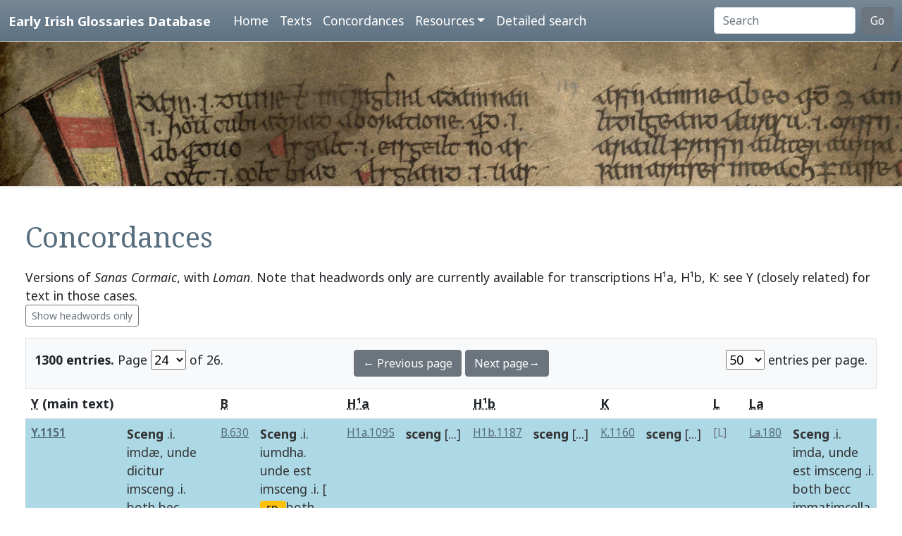

--- FILE ---
content_type: text/html; charset=utf-8
request_url: https://www.asnc.cam.ac.uk/irishglossaries/concordances.php?main=9&cpFamily=sc&display=fulltext&readingID=18151
body_size: 18833
content:

<!doctype html>
<html lang="en">
<head>
<title>Concordances · Early Irish Glossaries Database</title>
<meta charset="utf-8">
<meta name="viewport" content="width=device-width, initial-scale=1">

<link rel="stylesheet" href="https://cdn.jsdelivr.net/npm/bootstrap@5.0.2/dist/css/bootstrap.min.css" integrity="sha384-EVSTQN3/azprG1Anm3QDgpJLIm9Nao0Yz1ztcQTwFspd3yD65VohhpuuCOmLASjC" crossorigin="anonymous">
<script src="https://cdn.jsdelivr.net/npm/bootstrap@5.0.2/dist/js/bootstrap.bundle.min.js" integrity="sha384-MrcW6ZMFYlzcLA8Nl+NtUVF0sA7MsXsP1UyJoMp4YLEuNSfAP+JcXn/tWtIaxVXM" crossorigin="anonymous"></script>
<script src="https://unpkg.com/@popperjs/core@2"></script>

<link rel="preconnect" href="https://fonts.googleapis.com">
<link rel="preconnect" href="https://fonts.gstatic.com" crossorigin>
<link href="https://fonts.googleapis.com/css2?family=Noto+Sans:ital,wght@0,400;0,700;1,400;1,700&display=swap" rel="stylesheet"> 
<link href="https://fonts.googleapis.com/css2?family=Noto+Serif:ital,wght@0,400;0,700;1,400;1,700&display=swap" rel="stylesheet"> 

<link rel="shortcut icon" href="./favicon.ico" type="image/x-icon" />
<link rel="stylesheet" href="./includes/eigd.css">
<link rel="stylesheet" media="print" href="./includes/eigd_print.css">
<script language="JavaScript" type="text/javascript" src="./includes/eigd.js"></script>
<script>

window.addEventListener('load', function() {
	window.scrollBy(0, -300);
});

</script>
</head>
<body>

<nav class="navbar navbar-expand-lg navbar-dark sticky-top bg-gradient border-bottom shadow-lg" style="background-color: #5f7384;"><a href="#" onclick="adjust(); return false; "></a>
	<div class="container-fluid">
		<a class="navbar-brand" href="./">Early Irish Glossaries Database</a>
		<button class="navbar-toggler" type="button" data-bs-toggle="collapse" data-bs-target="#navbarSupportedContent" aria-controls="navbarSupportedContent" aria-expanded="false" aria-label="Toggle navigation">
			<span class="navbar-toggler-icon"></span>
		</button>

		<div class="collapse navbar-collapse" id="navbarSupportedContent">
			<ul class="navbar-nav ms-4 me-auto mb-2 mb-lg-0">
				<li class="nav-item"><a class="nav-link" aria-current="page" href="./">Home</a></li>
				<li class="nav-item"><a class="nav-link" href="./texts.php">Texts</a></li>
				<li class="nav-item"><a class="nav-link" href="./concordances.php">Concordances</a></li>
				<li class="nav-item dropdown">
					<a class="nav-link dropdown-toggle" href="#" id="navbarDropdown" role="button" data-bs-toggle="dropdown" aria-expanded="false">Resources</a>
					<ul class="dropdown-menu" aria-labelledby="navbarDropdown">
						<li><a class="dropdown-item" href="./abbr.php">Abbreviations</a></li>
						<li><a class="dropdown-item" href="./biblio.php">Bibliography</a></li>
						<li><a class="dropdown-item" href="./downloads.php">Downloads</a></li>
						<li><a class="dropdown-item" href="./links.php">Links</a></li>
						<li><a class="dropdown-item" href="./database.php">About the database</a></li>
						<li><a class="dropdown-item" href="./project.php">About the project</a></li>
					</ul>
				</li>
				<li class="nav-item"><a class="nav-link" href="./search.php?adv=1">Detailed search</a></li>
			</ul>
			<form class="d-flex" action="./search.php" method="get">
				<input name="sText" id="search" class="form-control me-2" type="search" placeholder="Search" aria-label="Search" value="" >
				<button class="btn btn-secondary" type="submit">Go</button>
			</form>
		</div>

	</div>
</nav>

<div class="container-fluid">
	<div class="row topImage shadow-sm d-print-none" style="min-height: 205px; "></div>
  	<div class="container-fluid my-5 px-4" style="min-height: 600px; ">
<h1>Concordances</h1><p>Versions of <i>Sanas Cormaic</i>, with <i>Loman</i>. Note that headwords only are currently available for transcriptions H¹a, H¹b, K: see Y (closely related) for text in those cases. <br/><a class="btn btn-outline-secondary btn-sm" href="concordances.php?main=9&amp;cpFamily=sc&amp;display=headwords&amp;readingID=18151">Show headwords only</a> </p><form class="d-print-none" name="form697a6f5e88303" action="" method="get"><input type="hidden" name="main" value="9" /><input type="hidden" name="cpFamily" value="sc" /><input type="hidden" name="display" value="fulltext" /><input type="hidden" name="readingID" value="18151" /><div class="container-fluid bg-light border py-3" style="">	<div class="row">		<div class="col-4"><b>1300 entries.</b> Page <select name="page" style="width: 50px; " onchange="document.forms['form697a6f5e88303'].submit(); "><option value="1">1</option><option value="2">2</option><option value="3">3</option><option value="4">4</option><option value="5">5</option><option value="6">6</option><option value="7">7</option><option value="8">8</option><option value="9">9</option><option value="10">10</option><option value="11">11</option><option value="12">12</option><option value="13">13</option><option value="14">14</option><option value="15">15</option><option value="16">16</option><option value="17">17</option><option value="18">18</option><option value="19">19</option><option value="20">20</option><option value="21">21</option><option value="22">22</option><option value="23">23</option><option value="24" selected="selected">24</option><option value="25">25</option><option value="26">26</option></select> of 26. 		</div>		<div class="col-4 text-center"><a class="btn btn-secondary" href="/irishglossaries/concordances.php?main=9&amp;cpFamily=sc&amp;display=fulltext&amp;readingID=&amp;page=23">← Previous page</a> <a class="btn btn-secondary" href="/irishglossaries/concordances.php?main=9&amp;cpFamily=sc&amp;display=fulltext&amp;readingID=&amp;page=25">Next page→</a>		</div>		<div class="col-4 text-end"><select name="perPage" style="width: 55px; " onchange="document.forms['form697a6f5e88303'].submit(); "><option value="50" selected="selected">50</option><option value="100">100</option><option value="200">200</option></select> entries per page.		</div>	</div></div></form><div class="table-responsive"><table class="table table-hover"><tr><th colspan="2"><b><abbr title="H.3.18, pp. 76a–79c">Y</abbr> (main text)</b></th><th colspan="2"><abbr title="Leabhar Breac, pp. 263–72">B</abbr></th><th colspan="2"><abbr title="H.2.15b, pp. 13–39 [89–115]">H¹a</abbr></th><th colspan="2"><abbr title="H.2.15b, pp. 77–102 [153–178]">H¹b</abbr></th><th colspan="2"><abbr title="Killiney MS A 12, pp. 1–40">K</abbr></th><th colspan="2"><abbr title="Book of Leinster, p. 179">L</abbr></th><th colspan="2"><abbr title="Laud 610, fols. 79r–80v, 83r–86r">La</abbr></th><th colspan="2"><abbr title="Book of Uí Maine, fols. 177r–84ra [119r–126ra]">M</abbr></th><th colspan="2"><abbr title="H.3.18, pp. 76a–79c"><i>Loman</i></abbr></th></tr><tr valign="top" id="rY.1151"><td class=" highlight small" nowrap="nowrap"><a name="18151"></a><b><a title="Show this entry in this text's transcription. " data-bs-toggle="tooltip" href="texts.php?versionID=9&amp;readingID=18151#18151">Y.1151</a></b> </td><td class=" highlight entry">
<b><a target="_blank" title="Link to DIL headword" href="http://www.dil.ie/search?search_in=headword&amp;q=sceng" data-bs-toggle="tooltip">Sceng</a></b> .i. <a target="_blank" title="Link to DIL" data-bs-toggle="tooltip" href="http://www.dil.ie/search?q=imd%C3%A6">imdæ</a>, <a target="_blank" title="Link to Perseus" data-bs-toggle="tooltip" href="http://www.perseus.tufts.edu/hopper/morph.jsp?l=unde&amp;la=la">unde</a> <a target="_blank" title="Link to Perseus" data-bs-toggle="tooltip" href="http://www.perseus.tufts.edu/hopper/morph.jsp?l=dicitur&amp;la=la">dicitur</a> <a target="_blank" title="Link to DIL" data-bs-toggle="tooltip" href="http://www.dil.ie/search?q=imsceng">imsceng</a> .i. <a target="_blank" title="Link to DIL" data-bs-toggle="tooltip" href="http://www.dil.ie/search?q=both">both</a> <a target="_blank" title="Link to DIL" data-bs-toggle="tooltip" href="http://www.dil.ie/search?q=bec">bec</a> <a target="_blank" title="Link to DIL" data-bs-toggle="tooltip" href="http://www.dil.ie/search?q=imma">imma</a> <a target="_blank" title="Link to DIL" data-bs-toggle="tooltip" href="http://www.dil.ie/search?q=timchell%C3%A6">timchellæ</a> <a target="_blank" title="Link to DIL" data-bs-toggle="tooltip" href="http://www.dil.ie/search?q=imd%C3%A6">imdæ</a>. <a target="_blank" title="Link to Perseus" data-bs-toggle="tooltip" href="http://www.perseus.tufts.edu/hopper/morph.jsp?l=inde&amp;la=la">inde</a> <a target="_blank" title="Link to Perseus" data-bs-toggle="tooltip" href="http://www.perseus.tufts.edu/hopper/morph.jsp?l=dicitur&amp;la=la">dicitur</a> <a target="_blank" title="Link to DIL" data-bs-toggle="tooltip" href="http://www.dil.ie/search?q=ferr">ferr</a> <a target="_blank" title="Link to DIL" data-bs-toggle="tooltip" href="http://www.dil.ie/search?q=imsoing">imsoing</a> <a target="_blank" title="Link to DIL" data-bs-toggle="tooltip" href="http://www.dil.ie/search?q=adbar">adbar</a> <a target="_blank" title="Link to DIL" data-bs-toggle="tooltip" href="http://www.dil.ie/search?q=il">il</a>.

</td><td class=" highlight small" nowrap="nowrap"><a title="Show this entry in this text's transcription. " data-bs-toggle="tooltip" href="texts.php?versionID=1&amp;readingID=16211#16211">B.630</a> </td><td class=" highlight entry">
<b><a target="_blank" title="Link to DIL headword" href="http://www.dil.ie/search?search_in=headword&amp;q=sceng" data-bs-toggle="tooltip">Sceng</a></b> .i. <a target="_blank" title="Link to DIL" data-bs-toggle="tooltip" href="http://www.dil.ie/search?q=iumdha">iumdha</a>. <a target="_blank" title="Link to DIL" data-bs-toggle="tooltip" href="http://www.dil.ie/search?q=unde">unde</a> <a target="_blank" title="Link to DIL" data-bs-toggle="tooltip" href="http://www.dil.ie/search?q=est">est</a> <a target="_blank" title="Link to DIL" data-bs-toggle="tooltip" href="http://www.dil.ie/search?q=imsceng">imsceng</a> .i. [<a href="#" class="badge bg-warning" data-bs-toggle="tooltip" title="Editorial correction.">ED.</a>both becc] <a target="_blank" title="Link to DIL" data-bs-toggle="tooltip" href="http://www.dil.ie/search?q=imatimchella">imatimchella</a> <a target="_blank" title="Link to DIL" data-bs-toggle="tooltip" href="http://www.dil.ie/search?q=iumdha">iumdha</a>. <a target="_blank" title="Link to DIL" data-bs-toggle="tooltip" href="http://www.dil.ie/search?q=inde">inde</a> <a target="_blank" title="Link to DIL" data-bs-toggle="tooltip" href="http://www.dil.ie/search?q=dicitur">dicitur</a> <a target="_blank" title="Link to DIL" data-bs-toggle="tooltip" href="http://www.dil.ie/search?q=ferr">ferr</a> <a target="_blank" title="Link to DIL" data-bs-toggle="tooltip" href="http://www.dil.ie/search?q=imscing">imscing</a> <a target="_blank" title="Link to DIL" data-bs-toggle="tooltip" href="http://www.dil.ie/search?q=%C3%A1dbai">ádbai</a>. 

</td><td class=" highlight small" nowrap="nowrap"><a title="Show this entry in this text's transcription. " data-bs-toggle="tooltip" href="texts.php?versionID=15&amp;readingID=29486#29486">H1a.1095</a> </td><td class=" highlight entry">
<b><a target="_blank" title="Link to DIL headword" href="http://www.dil.ie/search?search_in=headword&amp;q=sceng" data-bs-toggle="tooltip">sceng</a></b> <a href="#" class="inlineNote" data-bs-toggle="tooltip" title="Gap in transcription: Headwords only are sampled for this version. See version Y for a closely related text. ">[...]</a>

</td><td class=" highlight small" nowrap="nowrap"><a title="Show this entry in this text's transcription. " data-bs-toggle="tooltip" href="texts.php?versionID=16&amp;readingID=30841#30841">H1b.1187</a> </td><td class=" highlight entry">
<b><a target="_blank" title="Link to DIL headword" href="http://www.dil.ie/search?search_in=headword&amp;q=sceng" data-bs-toggle="tooltip">sceng</a></b> <a href="#" class="inlineNote" data-bs-toggle="tooltip" title="Gap in transcription: Headwords only are sampled for this version. See version Y for a closely related text. ">[...]</a>

</td><td class=" highlight small" nowrap="nowrap"><a title="Show this entry in this text's transcription. " data-bs-toggle="tooltip" href="texts.php?versionID=18&amp;readingID=32154#32154">K.1160</a> </td><td class=" highlight entry">
<b><a target="_blank" title="Link to DIL headword" href="http://www.dil.ie/search?search_in=headword&amp;q=sceng" data-bs-toggle="tooltip">sceng</a></b> <a href="#" class="inlineNote" data-bs-toggle="tooltip" title="Gap in transcription: Headwords only are sampled for this version. See version Y for a closely related text. ">[...]</a>

</td><td class=" highlight small text-secondary" nowrap="nowrap">[L]</td><td class=" highlight"> </td><td class=" highlight small" nowrap="nowrap"><a title="Show this entry in this text's transcription. " data-bs-toggle="tooltip" href="texts.php?versionID=11&amp;readingID=16499#16499">La.180</a> </td><td class=" highlight entry">
<b><a target="_blank" title="Link to DIL headword" href="http://www.dil.ie/search?search_in=headword&amp;q=sceng" data-bs-toggle="tooltip">Sceng</a></b> .i. <a target="_blank" title="Link to DIL" data-bs-toggle="tooltip" href="http://www.dil.ie/search?q=imda">imda</a>, <a target="_blank" title="Link to DIL" data-bs-toggle="tooltip" href="http://www.dil.ie/search?q=unde">unde</a> <a target="_blank" title="Link to DIL" data-bs-toggle="tooltip" href="http://www.dil.ie/search?q=est">est</a> <a target="_blank" title="Link to DIL" data-bs-toggle="tooltip" href="http://www.dil.ie/search?q=imsceng">imsceng</a> .i. <a target="_blank" title="Link to DIL" data-bs-toggle="tooltip" href="http://www.dil.ie/search?q=both">both</a> <a target="_blank" title="Link to DIL" data-bs-toggle="tooltip" href="http://www.dil.ie/search?q=becc">becc</a> <a target="_blank" title="Link to DIL" data-bs-toggle="tooltip" href="http://www.dil.ie/search?q=immatimcella">immatimcella</a> <a target="_blank" title="Link to DIL" data-bs-toggle="tooltip" href="http://www.dil.ie/search?q=imdai">imdai</a>. <a target="_blank" title="Link to DIL" data-bs-toggle="tooltip" href="http://www.dil.ie/search?q=Inde">Inde</a> <a target="_blank" title="Link to DIL" data-bs-toggle="tooltip" href="http://www.dil.ie/search?q=dicitur">dicitur</a> <a target="_blank" title="Link to DIL" data-bs-toggle="tooltip" href="http://www.dil.ie/search?q=ferr">ferr</a> <a target="_blank" title="Link to DIL" data-bs-toggle="tooltip" href="http://www.dil.ie/search?q=adbul">adbul</a> <a target="_blank" title="Link to DIL" data-bs-toggle="tooltip" href="http://www.dil.ie/search?q=il">il</a>. 

</td><td class=" highlight small" nowrap="nowrap"><a title="Show this entry in this text's transcription. " data-bs-toggle="tooltip" href="texts.php?versionID=8&amp;readingID=21601#21601">M.615</a> </td><td class=" highlight entry">
<b><a target="_blank" title="Link to DIL headword" href="http://www.dil.ie/search?search_in=headword&amp;q=sceng" data-bs-toggle="tooltip">Seaceng</a></b> .i. <a target="_blank" title="Link to DIL" data-bs-toggle="tooltip" href="http://www.dil.ie/search?q=imda">imda</a>, <a target="_blank" title="Link to DIL" data-bs-toggle="tooltip" href="http://www.dil.ie/search?q=unde">unde</a> <a target="_blank" title="Link to DIL" data-bs-toggle="tooltip" href="http://www.dil.ie/search?q=est">est</a> <a target="_blank" title="Link to DIL" data-bs-toggle="tooltip" href="http://www.dil.ie/search?q=imsceing">imsceing</a> .i. <a target="_blank" title="Link to DIL" data-bs-toggle="tooltip" href="http://www.dil.ie/search?q=both">both</a> <a target="_blank" title="Link to DIL" data-bs-toggle="tooltip" href="http://www.dil.ie/search?q=beg">beg</a> <a target="_blank" title="Link to DIL" data-bs-toggle="tooltip" href="http://www.dil.ie/search?q=amdhatimcell">amdhatimcell</a> <a target="_blank" title="Link to DIL" data-bs-toggle="tooltip" href="http://www.dil.ie/search?q=imdhai">imdhai</a> <a target="_blank" title="Link to DIL" data-bs-toggle="tooltip" href="http://www.dil.ie/search?q=inde">inde</a> <a target="_blank" title="Link to DIL" data-bs-toggle="tooltip" href="http://www.dil.ie/search?q=dicitur">dicitur</a> 7 <a target="_blank" title="Link to DIL" data-bs-toggle="tooltip" href="http://www.dil.ie/search?q=conearrad">conearrad</a> <a target="_blank" title="Link to DIL" data-bs-toggle="tooltip" href="http://www.dil.ie/search?q=bulil">bulil</a>. 

</td><td class=" highlight small text-secondary" nowrap="nowrap">[<i>Loman</i>]</td><td class=" highlight"> </td></tr><tr valign="top" id="rY.1152"><td class=" small" nowrap="nowrap"><a name="18152"></a><b><a title="Show this entry in this text's transcription. " data-bs-toggle="tooltip" href="texts.php?versionID=9&amp;readingID=18152#18152">Y.1152</a></b> </td><td class=" entry">
<b><a target="_blank" title="Link to DIL headword" href="http://www.dil.ie/search?search_in=headword&amp;q=sorb" data-bs-toggle="tooltip">Sorb</a></b> .i. <a target="_blank" title="Link to DIL" data-bs-toggle="tooltip" href="http://www.dil.ie/search?q=locht">locht</a>, <a target="_blank" title="Link to Perseus" data-bs-toggle="tooltip" href="http://www.perseus.tufts.edu/hopper/morph.jsp?l=quasi&amp;la=la">quasi</a> <a target="_blank" title="Link to DIL" data-bs-toggle="tooltip" href="http://www.dil.ie/search?q=sord">sord</a> <a target="_blank" title="Link to Perseus" data-bs-toggle="tooltip" href="http://www.perseus.tufts.edu/hopper/morph.jsp?l=a&amp;la=la">a</a> <a target="_blank" title="Link to Perseus" data-bs-toggle="tooltip" href="http://www.perseus.tufts.edu/hopper/morph.jsp?l=sordendo&amp;la=la">sordendo</a> .i. <a target="_blank" title="Link to DIL" data-bs-toggle="tooltip" href="http://www.dil.ie/search?q=on">on</a> <a target="_blank" title="Link to DIL" data-bs-toggle="tooltip" href="http://www.dil.ie/search?q=tsalchar">tsalchar</a>.

</td><td class=" small" nowrap="nowrap"><a title="Show this entry in this text's transcription. " data-bs-toggle="tooltip" href="texts.php?versionID=1&amp;readingID=16213#16213">B.632</a> </td><td class=" entry">
<b><a target="_blank" title="Link to DIL headword" href="http://www.dil.ie/search?search_in=headword&amp;q=sorb" data-bs-toggle="tooltip">Sorb</a></b> .i. <a target="_blank" title="Link to DIL" data-bs-toggle="tooltip" href="http://www.dil.ie/search?q=locht">locht</a> <a target="_blank" title="Link to DIL" data-bs-toggle="tooltip" href="http://www.dil.ie/search?q=quasi">quasi</a> <a target="_blank" title="Link to DIL" data-bs-toggle="tooltip" href="http://www.dil.ie/search?q=sord">sord</a> <a target="_blank" title="Link to DIL" data-bs-toggle="tooltip" href="http://www.dil.ie/search?q=id">id</a> <a target="_blank" title="Link to DIL" data-bs-toggle="tooltip" href="http://www.dil.ie/search?q=est">est</a> a <a target="_blank" title="Link to DIL" data-bs-toggle="tooltip" href="http://www.dil.ie/search?q=sordido">sordido</a>. 

</td><td class=" small" nowrap="nowrap"><a title="Show this entry in this text's transcription. " data-bs-toggle="tooltip" href="texts.php?versionID=15&amp;readingID=29487#29487">H1a.1096</a> </td><td class=" entry">
<b><a target="_blank" title="Link to DIL headword" href="http://www.dil.ie/search?search_in=headword&amp;q=sorb" data-bs-toggle="tooltip">sorb</a></b> <a href="#" class="inlineNote" data-bs-toggle="tooltip" title="Gap in transcription: Headwords only are sampled for this version. See version Y for a closely related text. ">[...]</a>

</td><td class=" small" nowrap="nowrap"><a title="Show this entry in this text's transcription. " data-bs-toggle="tooltip" href="texts.php?versionID=16&amp;readingID=30842#30842">H1b.1188</a> </td><td class=" entry">
<b><a target="_blank" title="Link to DIL headword" href="http://www.dil.ie/search?search_in=headword&amp;q=sorb" data-bs-toggle="tooltip">sorb</a></b> <a href="#" class="inlineNote" data-bs-toggle="tooltip" title="Gap in transcription: Headwords only are sampled for this version. See version Y for a closely related text. ">[...]</a>

</td><td class=" small" nowrap="nowrap"><a title="Show this entry in this text's transcription. " data-bs-toggle="tooltip" href="texts.php?versionID=18&amp;readingID=32155#32155">K.1161</a> </td><td class=" entry">
<b><a target="_blank" title="Link to DIL headword" href="http://www.dil.ie/search?search_in=headword&amp;q=sorb" data-bs-toggle="tooltip">sorb</a></b> <a href="#" class="inlineNote" data-bs-toggle="tooltip" title="Gap in transcription: Headwords only are sampled for this version. See version Y for a closely related text. ">[...]</a>

</td><td class=" small text-secondary" nowrap="nowrap">[L]</td><td class=""> </td><td class=" small" nowrap="nowrap"><a title="Show this entry in this text's transcription. " data-bs-toggle="tooltip" href="texts.php?versionID=11&amp;readingID=16500#16500">La.181</a> </td><td class=" entry">
<b><a target="_blank" title="Link to DIL headword" href="http://www.dil.ie/search?search_in=headword&amp;q=sorb" data-bs-toggle="tooltip">Sorbb</a></b> .i. <a target="_blank" title="Link to DIL" data-bs-toggle="tooltip" href="http://www.dil.ie/search?q=locht">locht</a>, <a target="_blank" title="Link to DIL" data-bs-toggle="tooltip" href="http://www.dil.ie/search?q=quasi">quasi</a> <a target="_blank" title="Link to DIL" data-bs-toggle="tooltip" href="http://www.dil.ie/search?q=sord">sord</a> .i. a <a target="_blank" title="Link to DIL" data-bs-toggle="tooltip" href="http://www.dil.ie/search?q=sordendo">sordendo</a>. 

</td><td class=" small" nowrap="nowrap"><a title="Show this entry in this text's transcription. " data-bs-toggle="tooltip" href="texts.php?versionID=8&amp;readingID=21602#21602">M.616</a> </td><td class=" entry">
<b><a target="_blank" title="Link to DIL headword" href="http://www.dil.ie/search?search_in=headword&amp;q=sorb" data-bs-toggle="tooltip">Sorb</a></b> .i. <a target="_blank" title="Link to DIL" data-bs-toggle="tooltip" href="http://www.dil.ie/search?q=locht">locht</a> <a target="_blank" title="Link to DIL" data-bs-toggle="tooltip" href="http://www.dil.ie/search?q=isin">isin</a> <a target="_blank" title="Link to DIL" data-bs-toggle="tooltip" href="http://www.dil.ie/search?q=sord">sord</a> .i. a <a target="_blank" title="Link to DIL" data-bs-toggle="tooltip" href="http://www.dil.ie/search?q=sordeno">sordeno</a>. 

</td><td class=" small text-secondary" nowrap="nowrap">[<i>Loman</i>]</td><td class=""> </td></tr><tr valign="top" id="rY.1153"><td class=" small" nowrap="nowrap"><a name="18153"></a><b><a title="Show this entry in this text's transcription. " data-bs-toggle="tooltip" href="texts.php?versionID=9&amp;readingID=18153#18153">Y.1153</a></b> </td><td class=" entry">
<b><a target="_blank" title="Link to DIL headword" href="http://www.dil.ie/search?search_in=headword&amp;q=slabrad" data-bs-toggle="tooltip">Slabrad</a></b> .i. <a target="_blank" title="Link to DIL" data-bs-toggle="tooltip" href="http://www.dil.ie/search?q=slabar">slabar</a>-<a target="_blank" title="Link to DIL" data-bs-toggle="tooltip" href="http://www.dil.ie/search?q=iad">iad</a> .i. <a target="_blank" title="Link to DIL" data-bs-toggle="tooltip" href="http://www.dil.ie/search?q=iadad">iadad</a> <a target="_blank" title="Link to DIL" data-bs-toggle="tooltip" href="http://www.dil.ie/search?q=cumang">cumang</a> <a target="_blank" title="Link to DIL" data-bs-toggle="tooltip" href="http://www.dil.ie/search?q=eslabar">eslabar</a> .i. <a target="_blank" title="Link to DIL" data-bs-toggle="tooltip" href="http://www.dil.ie/search?q=cach">cach</a> <a target="_blank" title="Link to DIL" data-bs-toggle="tooltip" href="http://www.dil.ie/search?q=fairsing">fairsing</a>.

</td><td class=" small" nowrap="nowrap"><a title="Show this entry in this text's transcription. " data-bs-toggle="tooltip" href="texts.php?versionID=1&amp;readingID=16214#16214">B.633</a> </td><td class=" entry">
<b><a target="_blank" title="Link to DIL headword" href="http://www.dil.ie/search?search_in=headword&amp;q=slabrad" data-bs-toggle="tooltip">Slábhradh</a></b> .i. <a target="_blank" title="Link to DIL" data-bs-toggle="tooltip" href="http://www.dil.ie/search?q=slab">slab</a> <a target="_blank" title="Link to DIL" data-bs-toggle="tooltip" href="http://www.dil.ie/search?q=ar%C3%ADadh">aríadh</a> <span class="gloss">(<a href="#" class="badge bg-warning" data-bs-toggle="tooltip" title="Gloss in margin.">MARG</a>slabhar-iadh)</span> .i. <a target="_blank" title="Link to DIL" data-bs-toggle="tooltip" href="http://www.dil.ie/search?q=iadhad">iadhad</a> <a target="_blank" title="Link to DIL" data-bs-toggle="tooltip" href="http://www.dil.ie/search?q=cumang">cumang</a> .i. <a target="_blank" title="Link to DIL" data-bs-toggle="tooltip" href="http://www.dil.ie/search?q=slabar">slabar</a> <a target="_blank" title="Link to DIL" data-bs-toggle="tooltip" href="http://www.dil.ie/search?q=cach">cach</a> <a target="_blank" title="Link to DIL" data-bs-toggle="tooltip" href="http://www.dil.ie/search?q=cumang">cumang</a>. <a target="_blank" title="Link to DIL" data-bs-toggle="tooltip" href="http://www.dil.ie/search?q=esslabar">esslabar</a> <a target="_blank" title="Link to DIL" data-bs-toggle="tooltip" href="http://www.dil.ie/search?q=cach">cach</a> <a target="_blank" title="Link to DIL" data-bs-toggle="tooltip" href="http://www.dil.ie/search?q=fairsing">fairsing</a>. 

</td><td class=" small" nowrap="nowrap"><a title="Show this entry in this text's transcription. " data-bs-toggle="tooltip" href="texts.php?versionID=15&amp;readingID=29488#29488">H1a.1097</a> </td><td class=" entry">
<b><a target="_blank" title="Link to DIL headword" href="http://www.dil.ie/search?search_in=headword&amp;q=slabrad" data-bs-toggle="tooltip">slabrad</a></b> <a href="#" class="inlineNote" data-bs-toggle="tooltip" title="Gap in transcription: Headwords only are sampled for this version. See version Y for a closely related text. ">[...]</a>

</td><td class=" small" nowrap="nowrap"><a title="Show this entry in this text's transcription. " data-bs-toggle="tooltip" href="texts.php?versionID=16&amp;readingID=30843#30843">H1b.1189</a> </td><td class=" entry">
<b><a target="_blank" title="Link to DIL headword" href="http://www.dil.ie/search?search_in=headword&amp;q=slabrad" data-bs-toggle="tooltip">slabrad</a></b> <a href="#" class="inlineNote" data-bs-toggle="tooltip" title="Gap in transcription: Headwords only are sampled for this version. See version Y for a closely related text. ">[...]</a>

</td><td class=" small" nowrap="nowrap"><a title="Show this entry in this text's transcription. " data-bs-toggle="tooltip" href="texts.php?versionID=18&amp;readingID=32156#32156">K.1162</a> </td><td class=" entry">
<b><a target="_blank" title="Link to DIL headword" href="http://www.dil.ie/search?search_in=headword&amp;q=slabrad" data-bs-toggle="tooltip">slabradh</a></b> <a href="#" class="inlineNote" data-bs-toggle="tooltip" title="Gap in transcription: Headwords only are sampled for this version. See version Y for a closely related text. ">[...]</a>

</td><td class=" small text-secondary" nowrap="nowrap">[L]</td><td class=""> </td><td class=" small" nowrap="nowrap"><a title="Show this entry in this text's transcription. " data-bs-toggle="tooltip" href="texts.php?versionID=11&amp;readingID=16501#16501">La.182</a> </td><td class=" entry">
<b><a target="_blank" title="Link to DIL headword" href="http://www.dil.ie/search?search_in=headword&amp;q=slabrad" data-bs-toggle="tooltip">Slabrad</a></b> <a target="_blank" title="Link to DIL" data-bs-toggle="tooltip" href="http://www.dil.ie/search?q=quasi">quasi</a> <a target="_blank" title="Link to DIL" data-bs-toggle="tooltip" href="http://www.dil.ie/search?q=slabriad">slabriad</a> .i. <a target="_blank" title="Link to DIL" data-bs-toggle="tooltip" href="http://www.dil.ie/search?q=iadad">iadad</a> <a target="_blank" title="Link to DIL" data-bs-toggle="tooltip" href="http://www.dil.ie/search?q=cumang">cumang</a> .i. <a target="_blank" title="Link to DIL" data-bs-toggle="tooltip" href="http://www.dil.ie/search?q=slabar">slabar</a> <a target="_blank" title="Link to DIL" data-bs-toggle="tooltip" href="http://www.dil.ie/search?q=cach">cach</a> <a target="_blank" title="Link to DIL" data-bs-toggle="tooltip" href="http://www.dil.ie/search?q=cumang">cumang</a> ⁊ <a target="_blank" title="Link to DIL" data-bs-toggle="tooltip" href="http://www.dil.ie/search?q=eslabar">eslabar</a> <a target="_blank" title="Link to DIL" data-bs-toggle="tooltip" href="http://www.dil.ie/search?q=cech">cech</a> <a target="_blank" title="Link to DIL" data-bs-toggle="tooltip" href="http://www.dil.ie/search?q=fairsing">fairsing</a>.

</td><td class=" small" nowrap="nowrap"><a title="Show this entry in this text's transcription. " data-bs-toggle="tooltip" href="texts.php?versionID=8&amp;readingID=21603#21603">M.617</a> </td><td class=" entry">
<b><a target="_blank" title="Link to DIL headword" href="http://www.dil.ie/search?search_in=headword&amp;q=slabrad" data-bs-toggle="tooltip">Slabrad</a></b> <a target="_blank" title="Link to DIL" data-bs-toggle="tooltip" href="http://www.dil.ie/search?q=quasi">quasi</a> <a target="_blank" title="Link to DIL" data-bs-toggle="tooltip" href="http://www.dil.ie/search?q=slabar">slabar</a> <a target="_blank" title="Link to DIL" data-bs-toggle="tooltip" href="http://www.dil.ie/search?q=cach">cach</a> <a target="_blank" title="Link to DIL" data-bs-toggle="tooltip" href="http://www.dil.ie/search?q=cumang">cumang</a> .i. <a target="_blank" title="Link to DIL" data-bs-toggle="tooltip" href="http://www.dil.ie/search?q=iadhadh">iadhadh</a> <a target="_blank" title="Link to DIL" data-bs-toggle="tooltip" href="http://www.dil.ie/search?q=cumang">cumang</a> <a target="_blank" title="Link to DIL" data-bs-toggle="tooltip" href="http://www.dil.ie/search?q=eslabhar">eslabhar</a> <a target="_blank" title="Link to DIL" data-bs-toggle="tooltip" href="http://www.dil.ie/search?q=cach">cach</a> <a target="_blank" title="Link to DIL" data-bs-toggle="tooltip" href="http://www.dil.ie/search?q=fairsaing">fairsaing</a>.

</td><td class=" small text-secondary" nowrap="nowrap">[<i>Loman</i>]</td><td class=""> </td></tr><tr valign="top" id="rY.1154"><td class=" small" nowrap="nowrap"><a name="18154"></a><b><a title="Show this entry in this text's transcription. " data-bs-toggle="tooltip" href="texts.php?versionID=9&amp;readingID=18154#18154">Y.1154</a></b> </td><td class=" entry">
<b><a target="_blank" title="Link to DIL headword" href="http://www.dil.ie/search?search_in=headword&amp;q=samrad" data-bs-toggle="tooltip">Samrad</a></b> .i. <a target="_blank" title="Link to DIL" data-bs-toggle="tooltip" href="http://www.dil.ie/search?q=sam">sam</a> <a target="_blank" title="Link to Perseus" data-bs-toggle="tooltip" href="http://www.perseus.tufts.edu/hopper/morph.jsp?l=ebraice,&amp;la=la">ebraice,</a> <a target="_blank" title="Link to Perseus" data-bs-toggle="tooltip" href="http://www.perseus.tufts.edu/hopper/morph.jsp?l=sol&amp;la=la">sol</a> <a target="_blank" title="Link to Perseus" data-bs-toggle="tooltip" href="http://www.perseus.tufts.edu/hopper/morph.jsp?l=latine,&amp;la=la">latine,</a> <a target="_blank" title="Link to Perseus" data-bs-toggle="tooltip" href="http://www.perseus.tufts.edu/hopper/morph.jsp?l=unde&amp;la=la">unde</a> <a target="_blank" title="Link to Perseus" data-bs-toggle="tooltip" href="http://www.perseus.tufts.edu/hopper/morph.jsp?l=dicitur&amp;la=la">dicitur</a> <a target="_blank" title="Link to DIL" data-bs-toggle="tooltip" href="http://www.dil.ie/search?q=Samson">Samson</a> .i. <a target="_blank" title="Link to Perseus" data-bs-toggle="tooltip" href="http://www.perseus.tufts.edu/hopper/morph.jsp?l=sol&amp;la=la">sol</a> <a target="_blank" title="Link to Perseus" data-bs-toggle="tooltip" href="http://www.perseus.tufts.edu/hopper/morph.jsp?l=eorum&amp;la=la">eorum</a>. <a target="_blank" title="Link to DIL" data-bs-toggle="tooltip" href="http://www.dil.ie/search?q=samrad">samrad</a> <a target="_blank" title="Link to DIL" data-bs-toggle="tooltip" href="http://www.dil.ie/search?q=diu">diu</a> .i. <a target="_blank" title="Link to DIL" data-bs-toggle="tooltip" href="http://www.dil.ie/search?q=riad">riad</a> <a target="_blank" title="Link to DIL" data-bs-toggle="tooltip" href="http://www.dil.ie/search?q=rithes">rithes</a> <a target="_blank" title="Link to DIL" data-bs-toggle="tooltip" href="http://www.dil.ie/search?q=grian">grian</a> ⁊ <a target="_blank" title="Link to DIL" data-bs-toggle="tooltip" href="http://www.dil.ie/search?q=is">is</a> <a target="_blank" title="Link to DIL" data-bs-toggle="tooltip" href="http://www.dil.ie/search?q=and">and</a> <a target="_blank" title="Link to DIL" data-bs-toggle="tooltip" href="http://www.dil.ie/search?q=is">is</a> <a target="_blank" title="Link to DIL" data-bs-toggle="tooltip" href="http://www.dil.ie/search?q=mo">mo</a> <a target="_blank" title="Link to DIL" data-bs-toggle="tooltip" href="http://www.dil.ie/search?q=doatne">doatne</a> <span class="badge bg-secondary">col. 81</span> a <a target="_blank" title="Link to DIL" data-bs-toggle="tooltip" href="http://www.dil.ie/search?q=soillsi">soillsi</a> ⁊ a <a target="_blank" title="Link to DIL" data-bs-toggle="tooltip" href="http://www.dil.ie/search?q=airde">airde</a> ⁊ <a target="_blank" title="Link to DIL" data-bs-toggle="tooltip" href="http://www.dil.ie/search?q=rl">rl</a>.

</td><td class=" small" nowrap="nowrap"><a title="Show this entry in this text's transcription. " data-bs-toggle="tooltip" href="texts.php?versionID=1&amp;readingID=16215#16215">B.634</a> </td><td class=" entry">
<b><a target="_blank" title="Link to DIL headword" href="http://www.dil.ie/search?search_in=headword&amp;q=samrad" data-bs-toggle="tooltip">Sámrad</a></b> .i. <a target="_blank" title="Link to DIL" data-bs-toggle="tooltip" href="http://www.dil.ie/search?q=sam">sam</a> <a target="_blank" title="Link to DIL" data-bs-toggle="tooltip" href="http://www.dil.ie/search?q=quasi">quasi</a> <a target="_blank" title="Link to DIL" data-bs-toggle="tooltip" href="http://www.dil.ie/search?q=hebraice">hebraice</a> <a target="_blank" title="Link to DIL" data-bs-toggle="tooltip" href="http://www.dil.ie/search?q=sol">sol</a> <a target="_blank" title="Link to DIL" data-bs-toggle="tooltip" href="http://www.dil.ie/search?q=quasi">quasi</a> <a target="_blank" title="Link to DIL" data-bs-toggle="tooltip" href="http://www.dil.ie/search?q=latine">latine</a>. <a target="_blank" title="Link to DIL" data-bs-toggle="tooltip" href="http://www.dil.ie/search?q=unde">unde</a> <a target="_blank" title="Link to DIL" data-bs-toggle="tooltip" href="http://www.dil.ie/search?q=dicitur">dicitur</a> <a target="_blank" title="Link to DIL" data-bs-toggle="tooltip" href="http://www.dil.ie/search?q=Samson">Samson</a> <a target="_blank" title="Link to DIL" data-bs-toggle="tooltip" href="http://www.dil.ie/search?q=sol">sol</a> <a target="_blank" title="Link to DIL" data-bs-toggle="tooltip" href="http://www.dil.ie/search?q=eorum">eorum</a>. <a target="_blank" title="Link to DIL" data-bs-toggle="tooltip" href="http://www.dil.ie/search?q=samrad">samrad</a> <a target="_blank" title="Link to DIL" data-bs-toggle="tooltip" href="http://www.dil.ie/search?q=din">din</a> .i. <a target="_blank" title="Link to DIL" data-bs-toggle="tooltip" href="http://www.dil.ie/search?q=riad">riad</a> <a target="_blank" title="Link to DIL" data-bs-toggle="tooltip" href="http://www.dil.ie/search?q=rithes">rithes</a> <a target="_blank" title="Link to DIL" data-bs-toggle="tooltip" href="http://www.dil.ie/search?q=grian">grian</a>. <a target="_blank" title="Link to DIL" data-bs-toggle="tooltip" href="http://www.dil.ie/search?q=is">is</a> <a target="_blank" title="Link to DIL" data-bs-toggle="tooltip" href="http://www.dil.ie/search?q=and">and</a> <a target="_blank" title="Link to DIL" data-bs-toggle="tooltip" href="http://www.dil.ie/search?q=is">is</a> <a target="_blank" title="Link to DIL" data-bs-toggle="tooltip" href="http://www.dil.ie/search?q=mou">mou</a> <a target="_blank" title="Link to DIL" data-bs-toggle="tooltip" href="http://www.dil.ie/search?q=doaitne">doaitne</a> a <a target="_blank" title="Link to DIL" data-bs-toggle="tooltip" href="http://www.dil.ie/search?q=sollsi">sollsi</a> ⁊ a <a target="_blank" title="Link to DIL" data-bs-toggle="tooltip" href="http://www.dil.ie/search?q=hairde">hairde</a>. 

</td><td class=" small" nowrap="nowrap"><a title="Show this entry in this text's transcription. " data-bs-toggle="tooltip" href="texts.php?versionID=15&amp;readingID=29489#29489">H1a.1098</a> </td><td class=" entry">
<b><a target="_blank" title="Link to DIL headword" href="http://www.dil.ie/search?search_in=headword&amp;q=samrad" data-bs-toggle="tooltip">samrad</a></b> <a href="#" class="inlineNote" data-bs-toggle="tooltip" title="Gap in transcription: Headwords only are sampled for this version. See version Y for a closely related text. ">[...]</a>

</td><td class=" small" nowrap="nowrap"><a title="Show this entry in this text's transcription. " data-bs-toggle="tooltip" href="texts.php?versionID=16&amp;readingID=30844#30844">H1b.1190</a> </td><td class=" entry">
<b><a target="_blank" title="Link to DIL headword" href="http://www.dil.ie/search?search_in=headword&amp;q=samrad" data-bs-toggle="tooltip">samrad</a></b> <a href="#" class="inlineNote" data-bs-toggle="tooltip" title="Gap in transcription: Headwords only are sampled for this version. See version Y for a closely related text. ">[...]</a>

</td><td class=" small" nowrap="nowrap"><a title="Show this entry in this text's transcription. " data-bs-toggle="tooltip" href="texts.php?versionID=18&amp;readingID=32157#32157">K.1163</a> </td><td class=" entry">
<b><a target="_blank" title="Link to DIL headword" href="http://www.dil.ie/search?search_in=headword&amp;q=samrad" data-bs-toggle="tooltip">samradh</a></b> <a href="#" class="inlineNote" data-bs-toggle="tooltip" title="Gap in transcription: Headwords only are sampled for this version. See version Y for a closely related text. ">[...]</a>

</td><td class=" small text-secondary" nowrap="nowrap">[L]</td><td class=""> </td><td class=" small" nowrap="nowrap"><a title="Show this entry in this text's transcription. " data-bs-toggle="tooltip" href="texts.php?versionID=11&amp;readingID=16502#16502">La.183</a> </td><td class=" entry">
<b><a target="_blank" title="Link to DIL headword" href="http://www.dil.ie/search?search_in=headword&amp;q=samrad" data-bs-toggle="tooltip">Samrad</a></b> .i. <a target="_blank" title="Link to DIL" data-bs-toggle="tooltip" href="http://www.dil.ie/search?q=sam">sam</a> <a target="_blank" title="Link to DIL" data-bs-toggle="tooltip" href="http://www.dil.ie/search?q=isind">isind</a> <a target="_blank" title="Link to DIL" data-bs-toggle="tooltip" href="http://www.dil.ie/search?q=ebru">ebru</a>, <a target="_blank" title="Link to DIL" data-bs-toggle="tooltip" href="http://www.dil.ie/search?q=sol">sol</a> <a target="_blank" title="Link to DIL" data-bs-toggle="tooltip" href="http://www.dil.ie/search?q=isind">isind</a> <a target="_blank" title="Link to DIL" data-bs-toggle="tooltip" href="http://www.dil.ie/search?q=laitin">laitin</a>, <a target="_blank" title="Link to DIL" data-bs-toggle="tooltip" href="http://www.dil.ie/search?q=unde">unde</a> <a target="_blank" title="Link to DIL" data-bs-toggle="tooltip" href="http://www.dil.ie/search?q=Samson">Samson</a> .i. <a target="_blank" title="Link to DIL" data-bs-toggle="tooltip" href="http://www.dil.ie/search?q=sol">sol</a> <a target="_blank" title="Link to DIL" data-bs-toggle="tooltip" href="http://www.dil.ie/search?q=eorum">eorum</a>. <a target="_blank" title="Link to DIL" data-bs-toggle="tooltip" href="http://www.dil.ie/search?q=Samrad">Samrad</a> <a target="_blank" title="Link to DIL" data-bs-toggle="tooltip" href="http://www.dil.ie/search?q=didiu">didiu</a> <a target="_blank" title="Link to DIL" data-bs-toggle="tooltip" href="http://www.dil.ie/search?q=riad">riad</a> <a target="_blank" title="Link to DIL" data-bs-toggle="tooltip" href="http://www.dil.ie/search?q=reithess">reithess</a> <a target="_blank" title="Link to DIL" data-bs-toggle="tooltip" href="http://www.dil.ie/search?q=gr%C3%ADan">grían</a>, <a target="_blank" title="Link to DIL" data-bs-toggle="tooltip" href="http://www.dil.ie/search?q=is">is</a> <a target="_blank" title="Link to DIL" data-bs-toggle="tooltip" href="http://www.dil.ie/search?q=ann">ann</a> <a target="_blank" title="Link to DIL" data-bs-toggle="tooltip" href="http://www.dil.ie/search?q=is">is</a> <a target="_blank" title="Link to DIL" data-bs-toggle="tooltip" href="http://www.dil.ie/search?q=m%C3%B3">mó</a> <a target="_blank" title="Link to DIL" data-bs-toggle="tooltip" href="http://www.dil.ie/search?q=doaitni">doaitni</a> a <a target="_blank" title="Link to DIL" data-bs-toggle="tooltip" href="http://www.dil.ie/search?q=suili">suili</a> ⁊ a <a target="_blank" title="Link to DIL" data-bs-toggle="tooltip" href="http://www.dil.ie/search?q=hairdi">hairdi</a>.

</td><td class=" small" nowrap="nowrap"><a title="Show this entry in this text's transcription. " data-bs-toggle="tooltip" href="texts.php?versionID=8&amp;readingID=21604#21604">M.618</a> </td><td class=" entry">
<b><a target="_blank" title="Link to DIL headword" href="http://www.dil.ie/search?search_in=headword&amp;q=samrad" data-bs-toggle="tooltip">Samhradh</a></b> .i. <a target="_blank" title="Link to DIL" data-bs-toggle="tooltip" href="http://www.dil.ie/search?q=samh">samh</a> <a target="_blank" title="Link to DIL" data-bs-toggle="tooltip" href="http://www.dil.ie/search?q=quasi">quasi</a> <a target="_blank" title="Link to DIL" data-bs-toggle="tooltip" href="http://www.dil.ie/search?q=debruid">debruid</a> <a target="_blank" title="Link to DIL" data-bs-toggle="tooltip" href="http://www.dil.ie/search?q=lasin">lasin</a> <a target="_blank" title="Link to DIL" data-bs-toggle="tooltip" href="http://www.dil.ie/search?q=quasi">quasi</a> <a target="_blank" title="Link to DIL" data-bs-toggle="tooltip" href="http://www.dil.ie/search?q=laidin">laidin</a> <a target="_blank" title="Link to DIL" data-bs-toggle="tooltip" href="http://www.dil.ie/search?q=unde">unde</a> <a target="_blank" title="Link to DIL" data-bs-toggle="tooltip" href="http://www.dil.ie/search?q=samhson">samhson</a> .i. <a target="_blank" title="Link to DIL" data-bs-toggle="tooltip" href="http://www.dil.ie/search?q=sol">sol</a> <a target="_blank" title="Link to DIL" data-bs-toggle="tooltip" href="http://www.dil.ie/search?q=eorum">eorum</a>. <a target="_blank" title="Link to DIL" data-bs-toggle="tooltip" href="http://www.dil.ie/search?q=Samrad">Samrad</a> <a target="_blank" title="Link to DIL" data-bs-toggle="tooltip" href="http://www.dil.ie/search?q=didiu">didiu</a> <a target="_blank" title="Link to DIL" data-bs-toggle="tooltip" href="http://www.dil.ie/search?q=riad">riad</a> <a target="_blank" title="Link to DIL" data-bs-toggle="tooltip" href="http://www.dil.ie/search?q=reites">reites</a> <a target="_blank" title="Link to DIL" data-bs-toggle="tooltip" href="http://www.dil.ie/search?q=grian">grian</a>, <a target="_blank" title="Link to DIL" data-bs-toggle="tooltip" href="http://www.dil.ie/search?q=is">is</a> <a target="_blank" title="Link to DIL" data-bs-toggle="tooltip" href="http://www.dil.ie/search?q=ann">ann</a> <a target="_blank" title="Link to DIL" data-bs-toggle="tooltip" href="http://www.dil.ie/search?q=is">is</a> <a target="_blank" title="Link to DIL" data-bs-toggle="tooltip" href="http://www.dil.ie/search?q=mo">mo</a> <a target="_blank" title="Link to DIL" data-bs-toggle="tooltip" href="http://www.dil.ie/search?q=do">do</a> <a target="_blank" title="Link to DIL" data-bs-toggle="tooltip" href="http://www.dil.ie/search?q=aithne">aithne</a> a <a target="_blank" title="Link to DIL" data-bs-toggle="tooltip" href="http://www.dil.ie/search?q=suilse">suilse</a> 7 a <a target="_blank" title="Link to DIL" data-bs-toggle="tooltip" href="http://www.dil.ie/search?q=hairde">hairde</a> 7rl.

</td><td class=" small text-secondary" nowrap="nowrap">[<i>Loman</i>]</td><td class=""> </td></tr><tr valign="top" id="rY.1155"><td class=" small" nowrap="nowrap"><a name="18155"></a><b><a title="Show this entry in this text's transcription. " data-bs-toggle="tooltip" href="texts.php?versionID=9&amp;readingID=18155#18155">Y.1155</a></b> </td><td class=" entry">
<b><a target="_blank" title="Link to DIL headword" href="http://www.dil.ie/search?search_in=headword&amp;q=sen+" data-bs-toggle="tooltip">Sen</a></b> <a target="_blank" title="Link to Perseus" data-bs-toggle="tooltip" href="http://www.perseus.tufts.edu/hopper/morph.jsp?l=ab&amp;la=la">ab</a> <a target="_blank" title="Link to Perseus" data-bs-toggle="tooltip" href="http://www.perseus.tufts.edu/hopper/morph.jsp?l=eo&amp;la=la">eo</a> <a target="_blank" title="Link to Perseus" data-bs-toggle="tooltip" href="http://www.perseus.tufts.edu/hopper/morph.jsp?l=quod&amp;la=la">quod</a> <a target="_blank" title="Link to Perseus" data-bs-toggle="tooltip" href="http://www.perseus.tufts.edu/hopper/morph.jsp?l=est&amp;la=la">est</a> <a target="_blank" title="Link to Perseus" data-bs-toggle="tooltip" href="http://www.perseus.tufts.edu/hopper/morph.jsp?l=senex&amp;la=la">senex</a>.

</td><td class=" small" nowrap="nowrap"><a title="Show this entry in this text's transcription. " data-bs-toggle="tooltip" href="texts.php?versionID=1&amp;readingID=16217#16217">B.636</a> </td><td class=" entry">
<b><a target="_blank" title="Link to DIL headword" href="http://www.dil.ie/search?search_in=headword&amp;q=sen+" data-bs-toggle="tooltip">Sean</a></b> .i. <a target="_blank" title="Link to DIL" data-bs-toggle="tooltip" href="http://www.dil.ie/search?q=senex">senex</a>. 

</td><td class=" small" nowrap="nowrap"><a title="Show this entry in this text's transcription. " data-bs-toggle="tooltip" href="texts.php?versionID=15&amp;readingID=29490#29490">H1a.1099</a> </td><td class=" entry">
<b><a target="_blank" title="Link to DIL headword" href="http://www.dil.ie/search?search_in=headword&amp;q=sen+" data-bs-toggle="tooltip">sen</a></b> <a href="#" class="inlineNote" data-bs-toggle="tooltip" title="Gap in transcription: Headwords only are sampled for this version. See version Y for a closely related text. ">[...]</a>

</td><td class=" small" nowrap="nowrap"><a title="Show this entry in this text's transcription. " data-bs-toggle="tooltip" href="texts.php?versionID=16&amp;readingID=30845#30845">H1b.1191</a> </td><td class=" entry">
<b><a target="_blank" title="Link to DIL headword" href="http://www.dil.ie/search?search_in=headword&amp;q=sen+" data-bs-toggle="tooltip">sen</a></b> <a href="#" class="inlineNote" data-bs-toggle="tooltip" title="Gap in transcription: Headwords only are sampled for this version. See version Y for a closely related text. ">[...]</a>

</td><td class=" small" nowrap="nowrap"><a title="Show this entry in this text's transcription. " data-bs-toggle="tooltip" href="texts.php?versionID=18&amp;readingID=32158#32158">K.1164</a> </td><td class=" entry">
<b><a target="_blank" title="Link to DIL headword" href="http://www.dil.ie/search?search_in=headword&amp;q=sen+" data-bs-toggle="tooltip">sen</a></b> <a href="#" class="inlineNote" data-bs-toggle="tooltip" title="Gap in transcription: Headwords only are sampled for this version. See version Y for a closely related text. ">[...]</a>

</td><td class=" small text-secondary" nowrap="nowrap">[L]</td><td class=""> </td><td class=" small" nowrap="nowrap"><a title="Show this entry in this text's transcription. " data-bs-toggle="tooltip" href="texts.php?versionID=11&amp;readingID=16503#16503">La.184</a> </td><td class=" entry">
<b><a target="_blank" title="Link to DIL headword" href="http://www.dil.ie/search?search_in=headword&amp;q=sen+" data-bs-toggle="tooltip">Sen</a></b> <a target="_blank" title="Link to DIL" data-bs-toggle="tooltip" href="http://www.dil.ie/search?q=ab">ab</a> <a target="_blank" title="Link to DIL" data-bs-toggle="tooltip" href="http://www.dil.ie/search?q=eo">eo</a> <a target="_blank" title="Link to DIL" data-bs-toggle="tooltip" href="http://www.dil.ie/search?q=quod">quod</a> <a target="_blank" title="Link to DIL" data-bs-toggle="tooltip" href="http://www.dil.ie/search?q=est">est</a> <a target="_blank" title="Link to DIL" data-bs-toggle="tooltip" href="http://www.dil.ie/search?q=senex">senex</a>. 

</td><td class=" small" nowrap="nowrap"><a title="Show this entry in this text's transcription. " data-bs-toggle="tooltip" href="texts.php?versionID=8&amp;readingID=21605#21605">M.619</a> </td><td class=" entry">
<b><a target="_blank" title="Link to DIL headword" href="http://www.dil.ie/search?search_in=headword&amp;q=sen+" data-bs-toggle="tooltip">Sen</a></b> <a target="_blank" title="Link to DIL" data-bs-toggle="tooltip" href="http://www.dil.ie/search?q=ab">ab</a> <a target="_blank" title="Link to DIL" data-bs-toggle="tooltip" href="http://www.dil.ie/search?q=eo">eo</a> <a target="_blank" title="Link to DIL" data-bs-toggle="tooltip" href="http://www.dil.ie/search?q=quod">quod</a> <a target="_blank" title="Link to DIL" data-bs-toggle="tooltip" href="http://www.dil.ie/search?q=est">est</a> <a target="_blank" title="Link to DIL" data-bs-toggle="tooltip" href="http://www.dil.ie/search?q=senex">senex</a>. 

</td><td class=" small text-secondary" nowrap="nowrap">[<i>Loman</i>]</td><td class=""> </td></tr><tr valign="top" id="rY.1156"><td class=" small" nowrap="nowrap"><a name="18156"></a><b><a title="Show this entry in this text's transcription. " data-bs-toggle="tooltip" href="texts.php?versionID=9&amp;readingID=18156#18156">Y.1156</a></b> </td><td class=" entry">
<b><a target="_blank" title="Link to DIL headword" href="http://www.dil.ie/search?search_in=headword&amp;q=sinser" data-bs-toggle="tooltip">Senser</a></b> .i. <a target="_blank" title="Link to Perseus" data-bs-toggle="tooltip" href="http://www.perseus.tufts.edu/hopper/morph.jsp?l=senex&amp;la=la">senex</a> ⁊ <a target="_blank" title="Link to DIL" data-bs-toggle="tooltip" href="http://www.dil.ie/search?q=fer">fer</a>.

</td><td class=" small" nowrap="nowrap"><a title="Show this entry in this text's transcription. " data-bs-toggle="tooltip" href="texts.php?versionID=1&amp;readingID=16218#16218">B.637</a> </td><td class=" entry">
<b><a target="_blank" title="Link to DIL headword" href="http://www.dil.ie/search?search_in=headword&amp;q=sinser" data-bs-toggle="tooltip">Seindser</a></b> .i. <a target="_blank" title="Link to DIL" data-bs-toggle="tooltip" href="http://www.dil.ie/search?q=senex">senex</a> ⁊ <a target="_blank" title="Link to DIL" data-bs-toggle="tooltip" href="http://www.dil.ie/search?q=fer">fer</a>. 

</td><td class=" small" nowrap="nowrap"><a title="Show this entry in this text's transcription. " data-bs-toggle="tooltip" href="texts.php?versionID=15&amp;readingID=29491#29491">H1a.1100</a> </td><td class=" entry">
<b><a target="_blank" title="Link to DIL headword" href="http://www.dil.ie/search?search_in=headword&amp;q=sinser" data-bs-toggle="tooltip">senser</a></b> <a href="#" class="inlineNote" data-bs-toggle="tooltip" title="Gap in transcription: Headwords only are sampled for this version. See version Y for a closely related text. ">[...]</a>

</td><td class=" small" nowrap="nowrap"><a title="Show this entry in this text's transcription. " data-bs-toggle="tooltip" href="texts.php?versionID=16&amp;readingID=30846#30846">H1b.1192</a> </td><td class=" entry">
<b><a target="_blank" title="Link to DIL headword" href="http://www.dil.ie/search?search_in=headword&amp;q=sinser" data-bs-toggle="tooltip">senser</a></b> <a href="#" class="inlineNote" data-bs-toggle="tooltip" title="Gap in transcription: Headwords only are sampled for this version. See version Y for a closely related text. ">[...]</a>

</td><td class=" small" nowrap="nowrap"><a title="Show this entry in this text's transcription. " data-bs-toggle="tooltip" href="texts.php?versionID=18&amp;readingID=32159#32159">K.1165</a> </td><td class=" entry">
<b><a target="_blank" title="Link to DIL headword" href="http://www.dil.ie/search?search_in=headword&amp;q=sinser" data-bs-toggle="tooltip">senser</a></b> <a href="#" class="inlineNote" data-bs-toggle="tooltip" title="Gap in transcription: Headwords only are sampled for this version. See version Y for a closely related text. ">[...]</a>

</td><td class=" small text-secondary" nowrap="nowrap">[L]</td><td class=""> </td><td class=" small" nowrap="nowrap"><a title="Show this entry in this text's transcription. " data-bs-toggle="tooltip" href="texts.php?versionID=11&amp;readingID=16504#16504">La.185</a> </td><td class=" entry">
<b><a target="_blank" title="Link to DIL headword" href="http://www.dil.ie/search?search_in=headword&amp;q=sinser" data-bs-toggle="tooltip">Senser</a></b> .i. <a target="_blank" title="Link to DIL" data-bs-toggle="tooltip" href="http://www.dil.ie/search?q=senex">senex</a> ⁊ <a target="_blank" title="Link to DIL" data-bs-toggle="tooltip" href="http://www.dil.ie/search?q=fer">fer</a>. 

</td><td class=" small" nowrap="nowrap"><a title="Show this entry in this text's transcription. " data-bs-toggle="tooltip" href="texts.php?versionID=8&amp;readingID=21606#21606">M.620</a> </td><td class=" entry">
<b><a target="_blank" title="Link to DIL headword" href="http://www.dil.ie/search?search_in=headword&amp;q=sinser" data-bs-toggle="tooltip">Sinsear</a></b> .i. <a target="_blank" title="Link to DIL" data-bs-toggle="tooltip" href="http://www.dil.ie/search?q=senex">senex</a> 7 <a target="_blank" title="Link to DIL" data-bs-toggle="tooltip" href="http://www.dil.ie/search?q=fear">fear</a>. 

</td><td class=" small text-secondary" nowrap="nowrap">[<i>Loman</i>]</td><td class=""> </td></tr><tr valign="top" id="rY.1157"><td class=" small" nowrap="nowrap"><a name="18157"></a><b><a title="Show this entry in this text's transcription. " data-bs-toggle="tooltip" href="texts.php?versionID=9&amp;readingID=18157#18157">Y.1157</a></b> </td><td class=" entry">
<b><a target="_blank" title="Link to DIL headword" href="http://www.dil.ie/search?search_in=headword&amp;q=salch%C3%BAait" data-bs-toggle="tooltip">Sailchoit</a></b> .i. <a target="_blank" title="Link to DIL" data-bs-toggle="tooltip" href="http://www.dil.ie/search?q=sail">sail</a>-<a target="_blank" title="Link to DIL" data-bs-toggle="tooltip" href="http://www.dil.ie/search?q=choit">choit</a> .i. <a target="_blank" title="Link to DIL" data-bs-toggle="tooltip" href="http://www.dil.ie/search?q=coit">coit</a> <a target="_blank" title="Link to DIL" data-bs-toggle="tooltip" href="http://www.dil.ie/search?q=coill">coill</a> <a target="_blank" title="Link to DIL" data-bs-toggle="tooltip" href="http://www.dil.ie/search?q=isin">isin</a> <a target="_blank" title="Link to DIL" data-bs-toggle="tooltip" href="http://www.dil.ie/search?q=combric">combric</a>. <a target="_blank" title="Link to DIL" data-bs-toggle="tooltip" href="http://www.dil.ie/search?q=sailchoit">sailchoit</a> .i. <a target="_blank" title="Link to DIL" data-bs-toggle="tooltip" href="http://www.dil.ie/search?q=coill">coill</a> <a target="_blank" title="Link to DIL" data-bs-toggle="tooltip" href="http://www.dil.ie/search?q=m%C3%B3r">mór</a> <a target="_blank" title="Link to DIL" data-bs-toggle="tooltip" href="http://www.dil.ie/search?q=do">do</a> <a target="_blank" title="Link to DIL" data-bs-toggle="tooltip" href="http://www.dil.ie/search?q=sailcetain">sailcetain</a> <a target="_blank" title="Link to DIL" data-bs-toggle="tooltip" href="http://www.dil.ie/search?q=and">and</a> <a target="_blank" title="Link to DIL" data-bs-toggle="tooltip" href="http://www.dil.ie/search?q=prius">prius</a>.

</td><td class=" small" nowrap="nowrap"><a title="Show this entry in this text's transcription. " data-bs-toggle="tooltip" href="texts.php?versionID=1&amp;readingID=16219#16219">B.638</a> </td><td class=" entry">
<b><a target="_blank" title="Link to DIL headword" href="http://www.dil.ie/search?search_in=headword&amp;q=salch%C3%BAait" data-bs-toggle="tooltip">Salcuait</a></b> .i. <a target="_blank" title="Link to DIL" data-bs-toggle="tooltip" href="http://www.dil.ie/search?q=salch%C3%B3it">salchóit</a> .i. <a target="_blank" title="Link to DIL" data-bs-toggle="tooltip" href="http://www.dil.ie/search?q=c%C3%B3it">cóit</a> <a target="_blank" title="Link to DIL" data-bs-toggle="tooltip" href="http://www.dil.ie/search?q=caill">caill</a> <a target="_blank" title="Link to DIL" data-bs-toggle="tooltip" href="http://www.dil.ie/search?q=isin">isin</a> <a target="_blank" title="Link to DIL" data-bs-toggle="tooltip" href="http://www.dil.ie/search?q=combrecc">combrecc</a>. <a target="_blank" title="Link to DIL" data-bs-toggle="tooltip" href="http://www.dil.ie/search?q=salcuait">salcuait</a> <a target="_blank" title="Link to DIL" data-bs-toggle="tooltip" href="http://www.dil.ie/search?q=din">din</a> .i. <a target="_blank" title="Link to DIL" data-bs-toggle="tooltip" href="http://www.dil.ie/search?q=caill">caill</a> <a target="_blank" title="Link to DIL" data-bs-toggle="tooltip" href="http://www.dil.ie/search?q=mor">mor</a> diṡailig <a target="_blank" title="Link to DIL" data-bs-toggle="tooltip" href="http://www.dil.ie/search?q=b%C3%AD">bí</a> <a target="_blank" title="Link to DIL" data-bs-toggle="tooltip" href="http://www.dil.ie/search?q=and">and</a>. 

</td><td class=" small" nowrap="nowrap"><a title="Show this entry in this text's transcription. " data-bs-toggle="tooltip" href="texts.php?versionID=15&amp;readingID=29492#29492">H1a.1101</a> </td><td class=" entry">
<b><a target="_blank" title="Link to DIL headword" href="http://www.dil.ie/search?search_in=headword&amp;q=salch%C3%BAait" data-bs-toggle="tooltip">sailchoit</a></b> <a href="#" class="inlineNote" data-bs-toggle="tooltip" title="Gap in transcription: Headwords only are sampled for this version. See version Y for a closely related text. ">[...]</a>

</td><td class=" small" nowrap="nowrap"><a title="Show this entry in this text's transcription. " data-bs-toggle="tooltip" href="texts.php?versionID=16&amp;readingID=30847#30847">H1b.1193</a> </td><td class=" entry">
<b><a target="_blank" title="Link to DIL headword" href="http://www.dil.ie/search?search_in=headword&amp;q=salch%C3%BAait" data-bs-toggle="tooltip">sailcholt</a></b> <a href="#" class="inlineNote" data-bs-toggle="tooltip" title="Gap in transcription: Headwords only are sampled for this version. See version Y for a closely related text. ">[...]</a>

</td><td class=" small" nowrap="nowrap"><a title="Show this entry in this text's transcription. " data-bs-toggle="tooltip" href="texts.php?versionID=18&amp;readingID=32160#32160">K.1166</a> </td><td class=" entry">
<b><a target="_blank" title="Link to DIL headword" href="http://www.dil.ie/search?search_in=headword&amp;q=salch%C3%BAait" data-bs-toggle="tooltip">sailcoit</a></b> <a href="#" class="inlineNote" data-bs-toggle="tooltip" title="Gap in transcription: Headwords only are sampled for this version. See version Y for a closely related text. ">[...]</a>

</td><td class=" small text-secondary" nowrap="nowrap">[L]</td><td class=""> </td><td class=" small" nowrap="nowrap"><a title="Show this entry in this text's transcription. " data-bs-toggle="tooltip" href="texts.php?versionID=11&amp;readingID=16505#16505">La.186</a> </td><td class=" entry">
<b><a target="_blank" title="Link to DIL headword" href="http://www.dil.ie/search?search_in=headword&amp;q=salch%C3%BAait" data-bs-toggle="tooltip">Sailchóit</a></b> .i. <a target="_blank" title="Link to DIL" data-bs-toggle="tooltip" href="http://www.dil.ie/search?q=sail">sail</a> <a target="_blank" title="Link to DIL" data-bs-toggle="tooltip" href="http://www.dil.ie/search?q=c%C3%B3it">cóit</a>. <a target="_blank" title="Link to DIL" data-bs-toggle="tooltip" href="http://www.dil.ie/search?q=c%C3%B3it">cóit</a> .i. <a target="_blank" title="Link to DIL" data-bs-toggle="tooltip" href="http://www.dil.ie/search?q=caill">caill</a> <a target="_blank" title="Link to DIL" data-bs-toggle="tooltip" href="http://www.dil.ie/search?q=isin">isin</a> <a target="_blank" title="Link to DIL" data-bs-toggle="tooltip" href="http://www.dil.ie/search?q=Combreicc">Combreicc</a>. <a target="_blank" title="Link to DIL" data-bs-toggle="tooltip" href="http://www.dil.ie/search?q=Sailchoit">Sailchoit</a> <a target="_blank" title="Link to DIL" data-bs-toggle="tooltip" href="http://www.dil.ie/search?q=didiu">didiu</a> .i. <a target="_blank" title="Link to DIL" data-bs-toggle="tooltip" href="http://www.dil.ie/search?q=caill">caill</a> <a target="_blank" title="Link to DIL" data-bs-toggle="tooltip" href="http://www.dil.ie/search?q=m%C3%B3r">mór</a> doṡailchedain <a target="_blank" title="Link to DIL" data-bs-toggle="tooltip" href="http://www.dil.ie/search?q=rob%C3%B3i">robói</a> <a target="_blank" title="Link to DIL" data-bs-toggle="tooltip" href="http://www.dil.ie/search?q=ann">ann</a>.

</td><td class=" small" nowrap="nowrap"><a title="Show this entry in this text's transcription. " data-bs-toggle="tooltip" href="texts.php?versionID=8&amp;readingID=21607#21607">M.621</a> </td><td class=" entry">
<b><a target="_blank" title="Link to DIL headword" href="http://www.dil.ie/search?search_in=headword&amp;q=salchuait" data-bs-toggle="tooltip">Sailchoid</a></b> .i. <a target="_blank" title="Link to DIL" data-bs-toggle="tooltip" href="http://www.dil.ie/search?q=sailchoit">sailchoit</a> .i. <a target="_blank" title="Link to DIL" data-bs-toggle="tooltip" href="http://www.dil.ie/search?q=caill">caill</a> <a target="_blank" title="Link to DIL" data-bs-toggle="tooltip" href="http://www.dil.ie/search?q=isin">isin</a> <a target="_blank" title="Link to DIL" data-bs-toggle="tooltip" href="http://www.dil.ie/search?q=Combric">Combric</a>, <a target="_blank" title="Link to DIL" data-bs-toggle="tooltip" href="http://www.dil.ie/search?q=salchaid">salchaid</a> <a target="_blank" title="Link to DIL" data-bs-toggle="tooltip" href="http://www.dil.ie/search?q=didiu">didiu</a> <a target="_blank" title="Link to DIL" data-bs-toggle="tooltip" href="http://www.dil.ie/search?q=coill">coill</a> <a target="_blank" title="Link to DIL" data-bs-toggle="tooltip" href="http://www.dil.ie/search?q=mor">mor</a> doṡailechaibh <a target="_blank" title="Link to DIL" data-bs-toggle="tooltip" href="http://www.dil.ie/search?q=bi">bi</a> <a target="_blank" title="Link to DIL" data-bs-toggle="tooltip" href="http://www.dil.ie/search?q=ann">ann</a>.

</td><td class=" small text-secondary" nowrap="nowrap">[<i>Loman</i>]</td><td class=""> </td></tr><tr valign="top" id="rY.1158"><td class=" small" nowrap="nowrap"><a name="18158"></a><b><a title="Show this entry in this text's transcription. " data-bs-toggle="tooltip" href="texts.php?versionID=9&amp;readingID=18158#18158">Y.1158</a></b> </td><td class=" entry">
<b><a target="_blank" title="Link to DIL headword" href="http://www.dil.ie/search?search_in=headword&amp;q=sadb" data-bs-toggle="tooltip">Sadb</a></b> .i. <a target="_blank" title="Link to DIL" data-bs-toggle="tooltip" href="http://www.dil.ie/search?q=so">so</a>-<a target="_blank" title="Link to DIL" data-bs-toggle="tooltip" href="http://www.dil.ie/search?q=adb%C3%A6">adbæ</a>.

</td><td class=" small" nowrap="nowrap"><a title="Show this entry in this text's transcription. " data-bs-toggle="tooltip" href="texts.php?versionID=1&amp;readingID=16220#16220">B.639</a> </td><td class=" entry">
<b><a target="_blank" title="Link to DIL headword" href="http://www.dil.ie/search?search_in=headword&amp;q=sadb" data-bs-toggle="tooltip">Sadb</a></b> .i. <a target="_blank" title="Link to DIL" data-bs-toggle="tooltip" href="http://www.dil.ie/search?q=so%C3%A1db">soádb</a>. <a target="_blank" title="Link to DIL" data-bs-toggle="tooltip" href="http://www.dil.ie/search?q=so%C3%A1dba">soádba</a>. 

</td><td class=" small" nowrap="nowrap"><a title="Show this entry in this text's transcription. " data-bs-toggle="tooltip" href="texts.php?versionID=15&amp;readingID=29493#29493">H1a.1102</a> </td><td class=" entry">
<b><a target="_blank" title="Link to DIL headword" href="http://www.dil.ie/search?search_in=headword&amp;q=sadb" data-bs-toggle="tooltip">sadb</a></b> <a href="#" class="inlineNote" data-bs-toggle="tooltip" title="Gap in transcription: Headwords only are sampled for this version. See version Y for a closely related text. ">[...]</a>

</td><td class=" small" nowrap="nowrap"><a title="Show this entry in this text's transcription. " data-bs-toggle="tooltip" href="texts.php?versionID=16&amp;readingID=30848#30848">H1b.1194</a> </td><td class=" entry">
<b><a target="_blank" title="Link to DIL headword" href="http://www.dil.ie/search?search_in=headword&amp;q=sadb" data-bs-toggle="tooltip">sadb</a></b> <a href="#" class="inlineNote" data-bs-toggle="tooltip" title="Gap in transcription: Headwords only are sampled for this version. See version Y for a closely related text. ">[...]</a>

</td><td class=" small" nowrap="nowrap"><a title="Show this entry in this text's transcription. " data-bs-toggle="tooltip" href="texts.php?versionID=18&amp;readingID=32161#32161">K.1167</a> </td><td class=" entry">
<b><a target="_blank" title="Link to DIL headword" href="http://www.dil.ie/search?search_in=headword&amp;q=sadb" data-bs-toggle="tooltip">sadb</a></b> <a href="#" class="inlineNote" data-bs-toggle="tooltip" title="Gap in transcription: Headwords only are sampled for this version. See version Y for a closely related text. ">[...]</a>

</td><td class=" small text-secondary" nowrap="nowrap">[L]</td><td class=""> </td><td class=" small" nowrap="nowrap"><a title="Show this entry in this text's transcription. " data-bs-toggle="tooltip" href="texts.php?versionID=11&amp;readingID=16506#16506">La.187</a> </td><td class=" entry">
<b><a target="_blank" title="Link to DIL headword" href="http://www.dil.ie/search?search_in=headword&amp;q=sadb" data-bs-toggle="tooltip">Sadb</a></b> .i. <a target="_blank" title="Link to DIL" data-bs-toggle="tooltip" href="http://www.dil.ie/search?q=so">so</a> <a target="_blank" title="Link to DIL" data-bs-toggle="tooltip" href="http://www.dil.ie/search?q=adba">adba</a>.

</td><td class=" small" nowrap="nowrap"><a title="Show this entry in this text's transcription. " data-bs-toggle="tooltip" href="texts.php?versionID=8&amp;readingID=21608#21608">M.622</a> </td><td class=" entry">
<b><a target="_blank" title="Link to DIL headword" href="http://www.dil.ie/search?search_in=headword&amp;q=sadb" data-bs-toggle="tooltip">Sadhb</a></b> .i. <a target="_blank" title="Link to DIL" data-bs-toggle="tooltip" href="http://www.dil.ie/search?q=so">so</a> <a target="_blank" title="Link to DIL" data-bs-toggle="tooltip" href="http://www.dil.ie/search?q=adhbha">adhbha</a>.

</td><td class=" small text-secondary" nowrap="nowrap">[<i>Loman</i>]</td><td class=""> </td></tr><tr valign="top" id="rY.1159"><td class=" small" nowrap="nowrap"><a name="18159"></a><b><a title="Show this entry in this text's transcription. " data-bs-toggle="tooltip" href="texts.php?versionID=9&amp;readingID=18159#18159">Y.1159</a></b> </td><td class=" entry">
<b><a target="_blank" title="Link to DIL headword" href="http://www.dil.ie/search?search_in=headword&amp;q=Serb" data-bs-toggle="tooltip">Serb</a></b> .i. <a target="_blank" title="Link to DIL" data-bs-toggle="tooltip" href="http://www.dil.ie/search?q=ingen">ingen</a> <a target="_blank" title="Link to DIL" data-bs-toggle="tooltip" href="http://www.dil.ie/search?q=Sceithirni">Sceithirni</a> <a target="_blank" title="Link to DIL" data-bs-toggle="tooltip" href="http://www.dil.ie/search?q=druad">druad</a> <a target="_blank" title="Link to DIL" data-bs-toggle="tooltip" href="http://www.dil.ie/search?q=di">di</a> <a target="_blank" title="Link to DIL" data-bs-toggle="tooltip" href="http://www.dil.ie/search?q=Chonnachtaib">Chonnachtaib</a>. <a target="_blank" title="Link to DIL" data-bs-toggle="tooltip" href="http://www.dil.ie/search?q=is">is</a> i <a target="_blank" title="Link to DIL" data-bs-toggle="tooltip" href="http://www.dil.ie/search?q=rosaide">rosaide</a> <a target="_blank" title="Link to DIL" data-bs-toggle="tooltip" href="http://www.dil.ie/search?q=feda">feda</a> <a target="_blank" title="Link to DIL" data-bs-toggle="tooltip" href="http://www.dil.ie/search?q=Atha">Atha</a> <a target="_blank" title="Link to DIL" data-bs-toggle="tooltip" href="http://www.dil.ie/search?q=Luain">Luain</a> .i. <a target="_blank" title="Link to DIL" data-bs-toggle="tooltip" href="http://www.dil.ie/search?q=Bron">Bron</a> ⁊ <a target="_blank" title="Link to DIL" data-bs-toggle="tooltip" href="http://www.dil.ie/search?q=Dubha">Dubha</a> ⁊ <a target="_blank" title="Link to DIL" data-bs-toggle="tooltip" href="http://www.dil.ie/search?q=Daurdebeoil">Daurdebeoil</a>, <a target="_blank" title="Link to DIL" data-bs-toggle="tooltip" href="http://www.dil.ie/search?q=intan">intan</a> <a target="_blank" title="Link to DIL" data-bs-toggle="tooltip" href="http://www.dil.ie/search?q=rodal">rodal</a> <span class="gloss">(.i. <a target="_blank" title="Link to DIL" data-bs-toggle="tooltip" href="http://www.dil.ie/search?q=ic">ic</a> <a target="_blank" title="Link to DIL" data-bs-toggle="tooltip" href="http://www.dil.ie/search?q=Ath">Ath</a> Luain)</span> <a target="_blank" title="Link to DIL" data-bs-toggle="tooltip" href="http://www.dil.ie/search?q=na">na</a> <a target="_blank" title="Link to DIL" data-bs-toggle="tooltip" href="http://www.dil.ie/search?q=teora">teora</a> <a target="_blank" title="Link to DIL" data-bs-toggle="tooltip" href="http://www.dil.ie/search?q=dala">dala</a> <a target="_blank" title="Link to DIL" data-bs-toggle="tooltip" href="http://www.dil.ie/search?q=fri">fri</a> <a target="_blank" title="Link to DIL" data-bs-toggle="tooltip" href="http://www.dil.ie/search?q=Corbmac">Corbmac</a> <a target="_blank" title="Link to DIL" data-bs-toggle="tooltip" href="http://www.dil.ie/search?q=Conn">Conn</a>-<a target="_blank" title="Link to DIL" data-bs-toggle="tooltip" href="http://www.dil.ie/search?q=loinges">loinges</a> <a target="_blank" title="Link to DIL" data-bs-toggle="tooltip" href="http://www.dil.ie/search?q=mac">mac</a> <a target="_blank" title="Link to DIL" data-bs-toggle="tooltip" href="http://www.dil.ie/search?q=Concubuir">Concubuir</a>.

</td><td class=" small" nowrap="nowrap"><a title="Show this entry in this text's transcription. " data-bs-toggle="tooltip" href="texts.php?versionID=1&amp;readingID=16222#16222">B.641</a> </td><td class=" entry">
<b><a target="_blank" title="Link to DIL headword" href="http://www.dil.ie/search?search_in=headword&amp;q=Serb" data-bs-toggle="tooltip">Serb</a></b> .i. <a target="_blank" title="Link to DIL" data-bs-toggle="tooltip" href="http://www.dil.ie/search?q=ingen">ingen</a> <a target="_blank" title="Link to DIL" data-bs-toggle="tooltip" href="http://www.dil.ie/search?q=Scath">Scath</a> <a target="_blank" title="Link to DIL" data-bs-toggle="tooltip" href="http://www.dil.ie/search?q=druad">druad</a> <a target="_blank" title="Link to DIL" data-bs-toggle="tooltip" href="http://www.dil.ie/search?q=do">do</a> <a target="_blank" title="Link to DIL" data-bs-toggle="tooltip" href="http://www.dil.ie/search?q=Connachtaib">Connachtaib</a>. <a target="_blank" title="Link to DIL" data-bs-toggle="tooltip" href="http://www.dil.ie/search?q=is%C3%AD">isí</a> roṡáid <a target="_blank" title="Link to DIL" data-bs-toggle="tooltip" href="http://www.dil.ie/search?q=feda">feda</a> <a target="_blank" title="Link to DIL" data-bs-toggle="tooltip" href="http://www.dil.ie/search?q=Atha">Atha</a> <a target="_blank" title="Link to DIL" data-bs-toggle="tooltip" href="http://www.dil.ie/search?q=Luain">Luain</a> .i. <a target="_blank" title="Link to DIL" data-bs-toggle="tooltip" href="http://www.dil.ie/search?q=Br%C3%B3n">Brón</a> ⁊ <a target="_blank" title="Link to DIL" data-bs-toggle="tooltip" href="http://www.dil.ie/search?q=Dub">Dub</a> <span class="gloss">(7)</span> <a target="_blank" title="Link to DIL" data-bs-toggle="tooltip" href="http://www.dil.ie/search?q=dur">dur</a> ⁊ <a target="_blank" title="Link to DIL" data-bs-toggle="tooltip" href="http://www.dil.ie/search?q=d%C3%ADbeoil">díbeoil</a> <a target="_blank" title="Link to DIL" data-bs-toggle="tooltip" href="http://www.dil.ie/search?q=intan">intan</a> <a target="_blank" title="Link to DIL" data-bs-toggle="tooltip" href="http://www.dil.ie/search?q=rod%C3%A1ile">rodáile</a>,na <a target="_blank" title="Link to DIL" data-bs-toggle="tooltip" href="http://www.dil.ie/search?q=teora">teora</a> <a target="_blank" title="Link to DIL" data-bs-toggle="tooltip" href="http://www.dil.ie/search?q=d%C3%A1la">dála</a> <a target="_blank" title="Link to DIL" data-bs-toggle="tooltip" href="http://www.dil.ie/search?q=for">for</a> <a target="_blank" title="Link to DIL" data-bs-toggle="tooltip" href="http://www.dil.ie/search?q=Cormac">Cormac</a> <a target="_blank" title="Link to DIL" data-bs-toggle="tooltip" href="http://www.dil.ie/search?q=Conlongas">Conlongas</a> <a target="_blank" title="Link to DIL" data-bs-toggle="tooltip" href="http://www.dil.ie/search?q=mac">mac</a> <a target="_blank" title="Link to DIL" data-bs-toggle="tooltip" href="http://www.dil.ie/search?q=Conchobair">Conchobair</a> <a target="_blank" title="Link to DIL" data-bs-toggle="tooltip" href="http://www.dil.ie/search?q=oc">oc</a> <a target="_blank" title="Link to DIL" data-bs-toggle="tooltip" href="http://www.dil.ie/search?q=%C3%81th">Áth</a> <a target="_blank" title="Link to DIL" data-bs-toggle="tooltip" href="http://www.dil.ie/search?q=Luain">Luain</a>. 

</td><td class=" small" nowrap="nowrap"><a title="Show this entry in this text's transcription. " data-bs-toggle="tooltip" href="texts.php?versionID=15&amp;readingID=29494#29494">H1a.1103</a> </td><td class=" entry">
<b><a target="_blank" title="Link to DIL headword" href="http://www.dil.ie/search?search_in=headword&amp;q=Serb" data-bs-toggle="tooltip">Serb</a></b> <a href="#" class="inlineNote" data-bs-toggle="tooltip" title="Gap in transcription: Headwords only are sampled for this version. See version Y for a closely related text. ">[...]</a>

</td><td class=" small" nowrap="nowrap"><a title="Show this entry in this text's transcription. " data-bs-toggle="tooltip" href="texts.php?versionID=16&amp;readingID=30849#30849">H1b.1195</a> </td><td class=" entry">
<b><a target="_blank" title="Link to DIL headword" href="http://www.dil.ie/search?search_in=headword&amp;q=Serb" data-bs-toggle="tooltip">Serb</a></b> <a href="#" class="inlineNote" data-bs-toggle="tooltip" title="Gap in transcription: Headwords only are sampled for this version. See version Y for a closely related text. ">[...]</a>

</td><td class=" small" nowrap="nowrap"><a title="Show this entry in this text's transcription. " data-bs-toggle="tooltip" href="texts.php?versionID=18&amp;readingID=32162#32162">K.1168</a> </td><td class=" entry">
<b><a target="_blank" title="Link to DIL headword" href="http://www.dil.ie/search?search_in=headword&amp;q=Serb" data-bs-toggle="tooltip">Serb</a></b> <a href="#" class="inlineNote" data-bs-toggle="tooltip" title="Gap in transcription: Headwords only are sampled for this version. See version Y for a closely related text. ">[...]</a>

</td><td class=" small text-secondary" nowrap="nowrap">[L]</td><td class=""> </td><td class=" small" nowrap="nowrap"><a title="Show this entry in this text's transcription. " data-bs-toggle="tooltip" href="texts.php?versionID=11&amp;readingID=16508#16508">La.189</a> </td><td class=" entry">
<b><a target="_blank" title="Link to DIL headword" href="http://www.dil.ie/search?search_in=headword&amp;q=Serb" data-bs-toggle="tooltip">Serb</a></b> .i. <a target="_blank" title="Link to DIL" data-bs-toggle="tooltip" href="http://www.dil.ie/search?q=ingen">ingen</a> <a target="_blank" title="Link to DIL" data-bs-toggle="tooltip" href="http://www.dil.ie/search?q=Scethirndi">Scethirndi</a> <a target="_blank" title="Link to DIL" data-bs-toggle="tooltip" href="http://www.dil.ie/search?q=in">in</a> <a target="_blank" title="Link to DIL" data-bs-toggle="tooltip" href="http://www.dil.ie/search?q=druad">druad</a> <a target="_blank" title="Link to DIL" data-bs-toggle="tooltip" href="http://www.dil.ie/search?q=de">de</a> <a target="_blank" title="Link to DIL" data-bs-toggle="tooltip" href="http://www.dil.ie/search?q=Chonnachtaib">Chonnachtaib</a>. <a target="_blank" title="Link to DIL" data-bs-toggle="tooltip" href="http://www.dil.ie/search?q=Is">Is</a> <a target="_blank" title="Link to DIL" data-bs-toggle="tooltip" href="http://www.dil.ie/search?q=h%C3%AD">hí</a> <a target="_blank" title="Link to DIL" data-bs-toggle="tooltip" href="http://www.dil.ie/search?q=ros%C3%A1di">rosádi</a> <a target="_blank" title="Link to DIL" data-bs-toggle="tooltip" href="http://www.dil.ie/search?q=feda">feda</a> <a target="_blank" title="Link to DIL" data-bs-toggle="tooltip" href="http://www.dil.ie/search?q=Atha">Atha</a> <a target="_blank" title="Link to DIL" data-bs-toggle="tooltip" href="http://www.dil.ie/search?q=L%C3%BAain">Lúain</a> .i. <a target="_blank" title="Link to DIL" data-bs-toggle="tooltip" href="http://www.dil.ie/search?q=Bron">Bron</a> ⁊ <a target="_blank" title="Link to DIL" data-bs-toggle="tooltip" href="http://www.dil.ie/search?q=Duba">Duba</a> ⁊ <a target="_blank" title="Link to DIL" data-bs-toggle="tooltip" href="http://www.dil.ie/search?q=Daurdibeoil">Daurdibeoil</a> .i. <a target="_blank" title="Link to DIL" data-bs-toggle="tooltip" href="http://www.dil.ie/search?q=intan">intan</a> <a target="_blank" title="Link to DIL" data-bs-toggle="tooltip" href="http://www.dil.ie/search?q=rodalai">rodalai</a> <a target="_blank" title="Link to DIL" data-bs-toggle="tooltip" href="http://www.dil.ie/search?q=na">na</a> <a target="_blank" title="Link to DIL" data-bs-toggle="tooltip" href="http://www.dil.ie/search?q=tri">tri</a> <a target="_blank" title="Link to DIL" data-bs-toggle="tooltip" href="http://www.dil.ie/search?q=dalai">dalai</a> <a target="_blank" title="Link to DIL" data-bs-toggle="tooltip" href="http://www.dil.ie/search?q=oc">oc</a> <a target="_blank" title="Link to DIL" data-bs-toggle="tooltip" href="http://www.dil.ie/search?q=Ath">Ath</a> <a target="_blank" title="Link to DIL" data-bs-toggle="tooltip" href="http://www.dil.ie/search?q=Luain">Luain</a> <a target="_blank" title="Link to DIL" data-bs-toggle="tooltip" href="http://www.dil.ie/search?q=fri">fri</a> <a target="_blank" title="Link to DIL" data-bs-toggle="tooltip" href="http://www.dil.ie/search?q=Cormac">Cormac</a> <a target="_blank" title="Link to DIL" data-bs-toggle="tooltip" href="http://www.dil.ie/search?q=Conloinges">Conloinges</a> <span class="gloss">(.i. <a target="_blank" title="Link to DIL" data-bs-toggle="tooltip" href="http://www.dil.ie/search?q=Cond">Cond</a> naloingse)</span> <a target="_blank" title="Link to DIL" data-bs-toggle="tooltip" href="http://www.dil.ie/search?q=mac">mac</a> <a target="_blank" title="Link to DIL" data-bs-toggle="tooltip" href="http://www.dil.ie/search?q=Conchobair">Conchobair</a>. 

</td><td class=" small" nowrap="nowrap"><a title="Show this entry in this text's transcription. " data-bs-toggle="tooltip" href="texts.php?versionID=8&amp;readingID=21610#21610">M.624</a> </td><td class=" entry">
<b><a target="_blank" title="Link to DIL headword" href="http://www.dil.ie/search?search_in=headword&amp;q=Serb" data-bs-toggle="tooltip">Sgeanb</a></b> .i. <a target="_blank" title="Link to DIL" data-bs-toggle="tooltip" href="http://www.dil.ie/search?q=inghean">inghean</a> <a target="_blank" title="Link to DIL" data-bs-toggle="tooltip" href="http://www.dil.ie/search?q=isin">isin</a> <a target="_blank" title="Link to DIL" data-bs-toggle="tooltip" href="http://www.dil.ie/search?q=ceitharn">ceitharn</a> <a target="_blank" title="Link to DIL" data-bs-toggle="tooltip" href="http://www.dil.ie/search?q=an">an</a> <a target="_blank" title="Link to DIL" data-bs-toggle="tooltip" href="http://www.dil.ie/search?q=druadh">druadh</a> <a target="_blank" title="Link to DIL" data-bs-toggle="tooltip" href="http://www.dil.ie/search?q=do">do</a> <a target="_blank" title="Link to DIL" data-bs-toggle="tooltip" href="http://www.dil.ie/search?q=chonnachtaib">chonnachtaib</a> <a target="_blank" title="Link to DIL" data-bs-toggle="tooltip" href="http://www.dil.ie/search?q=asi">asi</a> riṡaidh <a target="_blank" title="Link to DIL" data-bs-toggle="tooltip" href="http://www.dil.ie/search?q=feadha">feadha</a> <a target="_blank" title="Link to DIL" data-bs-toggle="tooltip" href="http://www.dil.ie/search?q=atha">atha</a> <a target="_blank" title="Link to DIL" data-bs-toggle="tooltip" href="http://www.dil.ie/search?q=luain">luain</a> .i. <a target="_blank" title="Link to DIL" data-bs-toggle="tooltip" href="http://www.dil.ie/search?q=bron">bron</a> 7 <a target="_blank" title="Link to DIL" data-bs-toggle="tooltip" href="http://www.dil.ie/search?q=dubh">dubh</a> 7 <a target="_blank" title="Link to DIL" data-bs-toggle="tooltip" href="http://www.dil.ie/search?q=daour">daour</a> <a target="_blank" title="Link to DIL" data-bs-toggle="tooltip" href="http://www.dil.ie/search?q=dibeol">dibeol</a> .i. <a target="_blank" title="Link to DIL" data-bs-toggle="tooltip" href="http://www.dil.ie/search?q=intan">intan</a> <a target="_blank" title="Link to DIL" data-bs-toggle="tooltip" href="http://www.dil.ie/search?q=dorala">dorala</a> <a target="_blank" title="Link to DIL" data-bs-toggle="tooltip" href="http://www.dil.ie/search?q=na">na</a> <a target="_blank" title="Link to DIL" data-bs-toggle="tooltip" href="http://www.dil.ie/search?q=tri">tri</a> <a target="_blank" title="Link to DIL" data-bs-toggle="tooltip" href="http://www.dil.ie/search?q=dalla">dalla</a> o <a target="_blank" title="Link to DIL" data-bs-toggle="tooltip" href="http://www.dil.ie/search?q=ath">ath</a> <a target="_blank" title="Link to DIL" data-bs-toggle="tooltip" href="http://www.dil.ie/search?q=luain">luain</a> <a target="_blank" title="Link to DIL" data-bs-toggle="tooltip" href="http://www.dil.ie/search?q=fri">fri</a> <a target="_blank" title="Link to DIL" data-bs-toggle="tooltip" href="http://www.dil.ie/search?q=cormac">cormac</a> <a target="_blank" title="Link to DIL" data-bs-toggle="tooltip" href="http://www.dil.ie/search?q=na">na</a> <a target="_blank" title="Link to DIL" data-bs-toggle="tooltip" href="http://www.dil.ie/search?q=loingeas">loingeas</a> <a target="_blank" title="Link to DIL" data-bs-toggle="tooltip" href="http://www.dil.ie/search?q=mac">mac</a> <a target="_blank" title="Link to DIL" data-bs-toggle="tooltip" href="http://www.dil.ie/search?q=concobair">concobair</a>. 

</td><td class=" small text-secondary" nowrap="nowrap">[<i>Loman</i>]</td><td class=""> </td></tr><tr valign="top" id="rY.1160"><td class=" small" nowrap="nowrap"><a name="18160"></a><b><a title="Show this entry in this text's transcription. " data-bs-toggle="tooltip" href="texts.php?versionID=9&amp;readingID=18160#18160">Y.1160</a></b> </td><td class=" entry">
<b><a target="_blank" title="Link to DIL headword" href="http://www.dil.ie/search?search_in=headword&amp;q=s%C3%ADn+" data-bs-toggle="tooltip">Sin</a></b> .i. <a target="_blank" title="Link to DIL" data-bs-toggle="tooltip" href="http://www.dil.ie/search?q=cruind">cruind</a>. <a target="_blank" title="Link to Perseus" data-bs-toggle="tooltip" href="http://www.perseus.tufts.edu/hopper/morph.jsp?l=unde&amp;la=la">unde</a> <a target="_blank" title="Link to DIL" data-bs-toggle="tooltip" href="http://www.dil.ie/search?q=sin">sin</a> <a target="_blank" title="Link to DIL" data-bs-toggle="tooltip" href="http://www.dil.ie/search?q=Maic">Maic</a> <a target="_blank" title="Link to DIL" data-bs-toggle="tooltip" href="http://www.dil.ie/search?q=Main">Main</a> .i. <a target="_blank" title="Link to DIL" data-bs-toggle="tooltip" href="http://www.dil.ie/search?q=sin">sin</a> <a target="_blank" title="Link to DIL" data-bs-toggle="tooltip" href="http://www.dil.ie/search?q=boi">boi</a> <a target="_blank" title="Link to DIL" data-bs-toggle="tooltip" href="http://www.dil.ie/search?q=imo">imo</a> <a target="_blank" title="Link to DIL" data-bs-toggle="tooltip" href="http://www.dil.ie/search?q=bragoid">bragoid</a> <a target="_blank" title="Link to DIL" data-bs-toggle="tooltip" href="http://www.dil.ie/search?q=fri">fri</a> <a target="_blank" title="Link to DIL" data-bs-toggle="tooltip" href="http://www.dil.ie/search?q=foichill">foichill</a> <a target="_blank" title="Link to DIL" data-bs-toggle="tooltip" href="http://www.dil.ie/search?q=firinde">firinde</a>. <a target="_blank" title="Link to DIL" data-bs-toggle="tooltip" href="http://www.dil.ie/search?q=intan">intan</a> <a target="_blank" title="Link to DIL" data-bs-toggle="tooltip" href="http://www.dil.ie/search?q=atbereth">atbereth</a> <a target="_blank" title="Link to DIL" data-bs-toggle="tooltip" href="http://www.dil.ie/search?q=firinde">firinde</a> <a target="_blank" title="Link to DIL" data-bs-toggle="tooltip" href="http://www.dil.ie/search?q=ba">ba</a> <a target="_blank" title="Link to DIL" data-bs-toggle="tooltip" href="http://www.dil.ie/search?q=fairsing">fairsing</a>, <a target="_blank" title="Link to DIL" data-bs-toggle="tooltip" href="http://www.dil.ie/search?q=ba">ba</a> <a target="_blank" title="Link to DIL" data-bs-toggle="tooltip" href="http://www.dil.ie/search?q=cumang">cumang</a> <a target="_blank" title="Link to DIL" data-bs-toggle="tooltip" href="http://www.dil.ie/search?q=intan">intan</a> <a target="_blank" title="Link to DIL" data-bs-toggle="tooltip" href="http://www.dil.ie/search?q=atbered">atbered</a> <a target="_blank" title="Link to DIL" data-bs-toggle="tooltip" href="http://www.dil.ie/search?q=go">go</a>. <a target="_blank" title="Link to DIL" data-bs-toggle="tooltip" href="http://www.dil.ie/search?q=no">no</a> <a target="_blank" title="Link to DIL" data-bs-toggle="tooltip" href="http://www.dil.ie/search?q=eipistil">eipistil</a> <a target="_blank" title="Link to DIL" data-bs-toggle="tooltip" href="http://www.dil.ie/search?q=boi">boi</a> <a target="_blank" title="Link to DIL" data-bs-toggle="tooltip" href="http://www.dil.ie/search?q=immo">immo</a> <a target="_blank" title="Link to DIL" data-bs-toggle="tooltip" href="http://www.dil.ie/search?q=bragoit">bragoit</a> <a target="_blank" title="Link to DIL" data-bs-toggle="tooltip" href="http://www.dil.ie/search?q=fri">fri</a> <a target="_blank" title="Link to DIL" data-bs-toggle="tooltip" href="http://www.dil.ie/search?q=foirgell">foirgell</a> <a target="_blank" title="Link to DIL" data-bs-toggle="tooltip" href="http://www.dil.ie/search?q=firinde">firinde</a>.

</td><td class=" small text-secondary" nowrap="nowrap">[B]</td><td class=""> </td><td class=" small text-secondary" nowrap="nowrap">[H¹a]</td><td class=""> </td><td class=" small text-secondary" nowrap="nowrap">[H¹b]</td><td class=""> </td><td class=" small text-secondary" nowrap="nowrap">[K]</td><td class=""> </td><td class=" small text-secondary" nowrap="nowrap">[L]</td><td class=""> </td><td class=" small text-secondary" nowrap="nowrap">[La]</td><td class=""> </td><td class=" small text-secondary" nowrap="nowrap">[M]</td><td class=""> </td><td class=" small text-secondary" nowrap="nowrap">[<i>Loman</i>]</td><td class=""> </td></tr><tr valign="top" id="rY.1161"><td class=" small" nowrap="nowrap"><a name="18161"></a><b><a title="Show this entry in this text's transcription. " data-bs-toggle="tooltip" href="texts.php?versionID=9&amp;readingID=18161#18161">Y.1161</a></b> </td><td class=" entry">
<b><a target="_blank" title="Link to DIL headword" href="http://www.dil.ie/search?search_in=headword&amp;q=serrach" data-bs-toggle="tooltip">Serrach</a></b> .i. <a target="_blank" title="Link to DIL" data-bs-toggle="tooltip" href="http://www.dil.ie/search?q=serr">serr</a> <a target="_blank" title="Link to DIL" data-bs-toggle="tooltip" href="http://www.dil.ie/search?q=gach">gach</a> n-<a target="_blank" title="Link to DIL" data-bs-toggle="tooltip" href="http://www.dil.ie/search?q=uachall">uachall</a>, <a target="_blank" title="Link to DIL" data-bs-toggle="tooltip" href="http://www.dil.ie/search?q=cach">cach</a> n-<a target="_blank" title="Link to DIL" data-bs-toggle="tooltip" href="http://www.dil.ie/search?q=ogla">ogla</a> <a target="_blank" title="Link to Perseus" data-bs-toggle="tooltip" href="http://www.perseus.tufts.edu/hopper/morph.jsp?l=inde&amp;la=la">inde</a> <a target="_blank" title="Link to Perseus" data-bs-toggle="tooltip" href="http://www.perseus.tufts.edu/hopper/morph.jsp?l=dicitur&amp;la=la">dicitur</a> <a target="_blank" title="Link to DIL" data-bs-toggle="tooltip" href="http://www.dil.ie/search?q=serr">serr</a> <a target="_blank" title="Link to DIL" data-bs-toggle="tooltip" href="http://www.dil.ie/search?q=cech">cech</a> n-<a target="_blank" title="Link to DIL" data-bs-toggle="tooltip" href="http://www.dil.ie/search?q=ogdamh">ogdamh</a>. <a target="_blank" title="Link to DIL" data-bs-toggle="tooltip" href="http://www.dil.ie/search?q=no">no</a> <a target="_blank" title="Link to DIL" data-bs-toggle="tooltip" href="http://www.dil.ie/search?q=serrach">serrach</a> .i. <a target="_blank" title="Link to DIL" data-bs-toggle="tooltip" href="http://www.dil.ie/search?q=seir">seir</a>-<a target="_blank" title="Link to DIL" data-bs-toggle="tooltip" href="http://www.dil.ie/search?q=ech">ech</a> .i. <a target="_blank" title="Link to DIL" data-bs-toggle="tooltip" href="http://www.dil.ie/search?q=inndiaig">inndiaig</a> a <a target="_blank" title="Link to DIL" data-bs-toggle="tooltip" href="http://www.dil.ie/search?q=mathor">mathor</a> <a target="_blank" title="Link to DIL" data-bs-toggle="tooltip" href="http://www.dil.ie/search?q=bis">bis</a>.

</td><td class=" small" nowrap="nowrap"><a title="Show this entry in this text's transcription. " data-bs-toggle="tooltip" href="texts.php?versionID=1&amp;readingID=16225#16225">B.644</a> </td><td class=" entry">
<b><a target="_blank" title="Link to DIL headword" href="http://www.dil.ie/search?search_in=headword&amp;q=serrach" data-bs-toggle="tooltip">Serrach</a></b> .i. <a target="_blank" title="Link to DIL" data-bs-toggle="tooltip" href="http://www.dil.ie/search?q=serr">serr</a> <a target="_blank" title="Link to DIL" data-bs-toggle="tooltip" href="http://www.dil.ie/search?q=cach">cach</a> <a target="_blank" title="Link to DIL" data-bs-toggle="tooltip" href="http://www.dil.ie/search?q=nuallach">nuallach</a> ⁊ <a target="_blank" title="Link to DIL" data-bs-toggle="tooltip" href="http://www.dil.ie/search?q=cach">cach</a> <a target="_blank" title="Link to DIL" data-bs-toggle="tooltip" href="http://www.dil.ie/search?q=nogla">nogla</a>. <a target="_blank" title="Link to DIL" data-bs-toggle="tooltip" href="http://www.dil.ie/search?q=inde">inde</a> <a target="_blank" title="Link to DIL" data-bs-toggle="tooltip" href="http://www.dil.ie/search?q=dicitur">dicitur</a> <a target="_blank" title="Link to DIL" data-bs-toggle="tooltip" href="http://www.dil.ie/search?q=serrech">serrech</a> <a target="_blank" title="Link to DIL" data-bs-toggle="tooltip" href="http://www.dil.ie/search?q=leam">leam</a> .i. <a target="_blank" title="Link to DIL" data-bs-toggle="tooltip" href="http://www.dil.ie/search?q=ogla">ogla</a> <a target="_blank" title="Link to DIL" data-bs-toggle="tooltip" href="http://www.dil.ie/search?q=leam">leam</a>. <a target="_blank" title="Link to DIL" data-bs-toggle="tooltip" href="http://www.dil.ie/search?q=Serrech">Serrech</a> <a target="_blank" title="Link to DIL" data-bs-toggle="tooltip" href="http://www.dil.ie/search?q=din">din</a> .i. <a target="_blank" title="Link to DIL" data-bs-toggle="tooltip" href="http://www.dil.ie/search?q=ser">ser</a>-<a target="_blank" title="Link to DIL" data-bs-toggle="tooltip" href="http://www.dil.ie/search?q=ech">ech</a>. <a target="_blank" title="Link to DIL" data-bs-toggle="tooltip" href="http://www.dil.ie/search?q=iar">iar</a> <a target="_blank" title="Link to DIL" data-bs-toggle="tooltip" href="http://www.dil.ie/search?q=serid">serid</a> a <a target="_blank" title="Link to DIL" data-bs-toggle="tooltip" href="http://www.dil.ie/search?q=mathar">mathar</a> <a target="_blank" title="Link to DIL" data-bs-toggle="tooltip" href="http://www.dil.ie/search?q=b%C3%ADs">bís</a> <a target="_blank" title="Link to DIL" data-bs-toggle="tooltip" href="http://www.dil.ie/search?q=oc">oc</a> <a target="_blank" title="Link to DIL" data-bs-toggle="tooltip" href="http://www.dil.ie/search?q=geilt">geilt</a>. 

</td><td class=" small" nowrap="nowrap"><a title="Show this entry in this text's transcription. " data-bs-toggle="tooltip" href="texts.php?versionID=15&amp;readingID=29496#29496">H1a.1105</a> </td><td class=" entry">
<b><a target="_blank" title="Link to DIL headword" href="http://www.dil.ie/search?search_in=headword&amp;q=serrach" data-bs-toggle="tooltip">serrach</a></b> <a href="#" class="inlineNote" data-bs-toggle="tooltip" title="Gap in transcription: Headwords only are sampled for this version. See version Y for a closely related text. ">[...]</a>

</td><td class=" small" nowrap="nowrap"><a title="Show this entry in this text's transcription. " data-bs-toggle="tooltip" href="texts.php?versionID=16&amp;readingID=30851#30851">H1b.1197</a> </td><td class=" entry">
<b><a target="_blank" title="Link to DIL headword" href="http://www.dil.ie/search?search_in=headword&amp;q=serrach" data-bs-toggle="tooltip">serrach</a></b> <a href="#" class="inlineNote" data-bs-toggle="tooltip" title="Gap in transcription: Headwords only are sampled for this version. See version Y for a closely related text. ">[...]</a>

</td><td class=" small" nowrap="nowrap"><a title="Show this entry in this text's transcription. " data-bs-toggle="tooltip" href="texts.php?versionID=18&amp;readingID=32164#32164">K.1170</a> </td><td class=" entry">
<b><a target="_blank" title="Link to DIL headword" href="http://www.dil.ie/search?search_in=headword&amp;q=serrach" data-bs-toggle="tooltip">serrach</a></b> <a href="#" class="inlineNote" data-bs-toggle="tooltip" title="Gap in transcription: Headwords only are sampled for this version. See version Y for a closely related text. ">[...]</a>

</td><td class=" small text-secondary" nowrap="nowrap">[L]</td><td class=""> </td><td class=" small" nowrap="nowrap"><a title="Show this entry in this text's transcription. " data-bs-toggle="tooltip" href="texts.php?versionID=11&amp;readingID=16510#16510">La.191</a> </td><td class=" entry">
<b><a target="_blank" title="Link to DIL headword" href="http://www.dil.ie/search?search_in=headword&amp;q=serrach" data-bs-toggle="tooltip">Serrach</a></b> .i. <a target="_blank" title="Link to DIL" data-bs-toggle="tooltip" href="http://www.dil.ie/search?q=serr">serr</a> <a target="_blank" title="Link to DIL" data-bs-toggle="tooltip" href="http://www.dil.ie/search?q=cech">cech</a> <a target="_blank" title="Link to DIL" data-bs-toggle="tooltip" href="http://www.dil.ie/search?q=nuachell">nuachell</a> .i. <a target="_blank" title="Link to DIL" data-bs-toggle="tooltip" href="http://www.dil.ie/search?q=cech">cech</a> <a target="_blank" title="Link to DIL" data-bs-toggle="tooltip" href="http://www.dil.ie/search?q=noccla">noccla</a>. <a target="_blank" title="Link to DIL" data-bs-toggle="tooltip" href="http://www.dil.ie/search?q=Inde">Inde</a> <a target="_blank" title="Link to DIL" data-bs-toggle="tooltip" href="http://www.dil.ie/search?q=dicitur">dicitur</a> <a target="_blank" title="Link to DIL" data-bs-toggle="tooltip" href="http://www.dil.ie/search?q=sen">sen</a> <a target="_blank" title="Link to DIL" data-bs-toggle="tooltip" href="http://www.dil.ie/search?q=ocd%C3%A1m">ocdám</a>. Ł <a target="_blank" title="Link to DIL" data-bs-toggle="tooltip" href="http://www.dil.ie/search?q=serrach">serrach</a> .i. <a target="_blank" title="Link to DIL" data-bs-toggle="tooltip" href="http://www.dil.ie/search?q=ser">ser</a> <a target="_blank" title="Link to DIL" data-bs-toggle="tooltip" href="http://www.dil.ie/search?q=ech">ech</a> .i. <a target="_blank" title="Link to DIL" data-bs-toggle="tooltip" href="http://www.dil.ie/search?q=in">in</a> <a target="_blank" title="Link to DIL" data-bs-toggle="tooltip" href="http://www.dil.ie/search?q=diaid">diaid</a> a <a target="_blank" title="Link to DIL" data-bs-toggle="tooltip" href="http://www.dil.ie/search?q=mathar">mathar</a> <a target="_blank" title="Link to DIL" data-bs-toggle="tooltip" href="http://www.dil.ie/search?q=b%C3%ADs">bís</a>.

</td><td class=" small" nowrap="nowrap"><a title="Show this entry in this text's transcription. " data-bs-toggle="tooltip" href="texts.php?versionID=8&amp;readingID=21612#21612">M.626</a> </td><td class=" entry">
<b><a target="_blank" title="Link to DIL headword" href="http://www.dil.ie/search?search_in=headword&amp;q=serrach" data-bs-toggle="tooltip">Searrach</a></b> .i. <a target="_blank" title="Link to DIL" data-bs-toggle="tooltip" href="http://www.dil.ie/search?q=searrach">searrach</a> <a target="_blank" title="Link to DIL" data-bs-toggle="tooltip" href="http://www.dil.ie/search?q=nuacheall">nuacheall</a> .i. <a target="_blank" title="Link to DIL" data-bs-toggle="tooltip" href="http://www.dil.ie/search?q=gach">gach</a> <a target="_blank" title="Link to DIL" data-bs-toggle="tooltip" href="http://www.dil.ie/search?q=searr">searr</a> <a target="_blank" title="Link to DIL" data-bs-toggle="tooltip" href="http://www.dil.ie/search?q=og">og</a> <a target="_blank" title="Link to DIL" data-bs-toggle="tooltip" href="http://www.dil.ie/search?q=damh">damh</a>  ł <a target="_blank" title="Link to DIL" data-bs-toggle="tooltip" href="http://www.dil.ie/search?q=searrach">searrach</a> .i. <a target="_blank" title="Link to DIL" data-bs-toggle="tooltip" href="http://www.dil.ie/search?q=an">an</a> <a target="_blank" title="Link to DIL" data-bs-toggle="tooltip" href="http://www.dil.ie/search?q=diaidh">diaidh</a> a <a target="_blank" title="Link to DIL" data-bs-toggle="tooltip" href="http://www.dil.ie/search?q=mathar">mathar</a> <a target="_blank" title="Link to DIL" data-bs-toggle="tooltip" href="http://www.dil.ie/search?q=bis">bis</a> <a target="_blank" title="Link to DIL" data-bs-toggle="tooltip" href="http://www.dil.ie/search?q=se">se</a>.

</td><td class=" small text-secondary" nowrap="nowrap">[<i>Loman</i>]</td><td class=""> </td></tr><tr valign="top" id="rY.1162"><td class=" small" nowrap="nowrap"><a name="18162"></a><b><a title="Show this entry in this text's transcription. " data-bs-toggle="tooltip" href="texts.php?versionID=9&amp;readingID=18162#18162">Y.1162</a></b> </td><td class=" entry">
<b><a target="_blank" title="Link to DIL headword" href="http://www.dil.ie/search?search_in=headword&amp;q=Scuit" data-bs-toggle="tooltip">Scuit</a></b> <a target="_blank" title="Link to Perseus" data-bs-toggle="tooltip" href="http://www.perseus.tufts.edu/hopper/morph.jsp?l=a&amp;la=la">a</a> <a target="_blank" title="Link to Perseus" data-bs-toggle="tooltip" href="http://www.perseus.tufts.edu/hopper/morph.jsp?l=Scota&amp;la=la">Scota</a> .i. <a target="_blank" title="Link to DIL" data-bs-toggle="tooltip" href="http://www.dil.ie/search?q=ingen">ingen</a> <a target="_blank" title="Link to DIL" data-bs-toggle="tooltip" href="http://www.dil.ie/search?q=Forainn">Forainn</a> <a target="_blank" title="Link to DIL" data-bs-toggle="tooltip" href="http://www.dil.ie/search?q=rig">rig</a> <a target="_blank" title="Link to DIL" data-bs-toggle="tooltip" href="http://www.dil.ie/search?q=Eigipti">Eigipti</a>.

</td><td class=" small" nowrap="nowrap"><a title="Show this entry in this text's transcription. " data-bs-toggle="tooltip" href="texts.php?versionID=1&amp;readingID=16226#16226">B.645</a> </td><td class=" entry">
<b><a target="_blank" title="Link to DIL headword" href="http://www.dil.ie/search?search_in=headword&amp;q=Scuit" data-bs-toggle="tooltip">Scuit</a></b> .i. a <a target="_blank" title="Link to DIL" data-bs-toggle="tooltip" href="http://www.dil.ie/search?q=Scota">Scota</a>. <a target="_blank" title="Link to DIL" data-bs-toggle="tooltip" href="http://www.dil.ie/search?q=ingen">ingen</a> <a target="_blank" title="Link to DIL" data-bs-toggle="tooltip" href="http://www.dil.ie/search?q=Foraind">Foraind</a> <a target="_blank" title="Link to DIL" data-bs-toggle="tooltip" href="http://www.dil.ie/search?q=r%C3%ADg">ríg</a> <a target="_blank" title="Link to DIL" data-bs-toggle="tooltip" href="http://www.dil.ie/search?q=Egipte">Egipte</a>. 

</td><td class=" small" nowrap="nowrap"><a title="Show this entry in this text's transcription. " data-bs-toggle="tooltip" href="texts.php?versionID=15&amp;readingID=29519#29519">H1a.1128</a> </td><td class=" entry">
<b><a target="_blank" title="Link to DIL headword" href="http://www.dil.ie/search?search_in=headword&amp;q=Scuit" data-bs-toggle="tooltip">scuit</a></b> <a href="#" class="inlineNote" data-bs-toggle="tooltip" title="Gap in transcription: Headwords only are sampled for this version. See version Y for a closely related text. ">[...]</a>

</td><td class=" small" nowrap="nowrap"><a title="Show this entry in this text's transcription. " data-bs-toggle="tooltip" href="texts.php?versionID=16&amp;readingID=30874#30874">H1b.1220</a> </td><td class=" entry">
<b><a target="_blank" title="Link to DIL headword" href="http://www.dil.ie/search?search_in=headword&amp;q=Scuit" data-bs-toggle="tooltip">scuit</a></b> <a href="#" class="inlineNote" data-bs-toggle="tooltip" title="Gap in transcription: Headwords only are sampled for this version. See version Y for a closely related text. ">[...]</a>

</td><td class=" small" nowrap="nowrap"><a title="Show this entry in this text's transcription. " data-bs-toggle="tooltip" href="texts.php?versionID=18&amp;readingID=32187#32187">K.1193</a> </td><td class=" entry">
<b><a target="_blank" title="Link to DIL headword" href="http://www.dil.ie/search?search_in=headword&amp;q=Scuit" data-bs-toggle="tooltip">scuit</a></b> <a href="#" class="inlineNote" data-bs-toggle="tooltip" title="Gap in transcription: Headwords only are sampled for this version. See version Y for a closely related text. ">[...]</a>

</td><td class=" small text-secondary" nowrap="nowrap">[L]</td><td class=""> </td><td class=" small" nowrap="nowrap"><a title="Show this entry in this text's transcription. " data-bs-toggle="tooltip" href="texts.php?versionID=11&amp;readingID=16511#16511">La.192</a> </td><td class=" entry">
<b><a target="_blank" title="Link to DIL headword" href="http://www.dil.ie/search?search_in=headword&amp;q=Scuit" data-bs-toggle="tooltip">Scuit</a></b> .i. a <a target="_blank" title="Link to DIL" data-bs-toggle="tooltip" href="http://www.dil.ie/search?q=Scota">Scota</a> <a target="_blank" title="Link to DIL" data-bs-toggle="tooltip" href="http://www.dil.ie/search?q=ingen">ingen</a> <a target="_blank" title="Link to DIL" data-bs-toggle="tooltip" href="http://www.dil.ie/search?q=rig">rig</a> <a target="_blank" title="Link to DIL" data-bs-toggle="tooltip" href="http://www.dil.ie/search?q=Foraind">Foraind</a> <a target="_blank" title="Link to DIL" data-bs-toggle="tooltip" href="http://www.dil.ie/search?q=rig">rig</a> <a target="_blank" title="Link to DIL" data-bs-toggle="tooltip" href="http://www.dil.ie/search?q=Egept">Egept</a>. 

</td><td class=" small" nowrap="nowrap"><a title="Show this entry in this text's transcription. " data-bs-toggle="tooltip" href="texts.php?versionID=8&amp;readingID=21613#21613">M.627</a> </td><td class=" entry">
<b><a target="_blank" title="Link to DIL headword" href="http://www.dil.ie/search?search_in=headword&amp;q=Scuit" data-bs-toggle="tooltip">Scuit</a></b> .i. <a target="_blank" title="Link to DIL" data-bs-toggle="tooltip" href="http://www.dil.ie/search?q=Scota">Scota</a> <a target="_blank" title="Link to DIL" data-bs-toggle="tooltip" href="http://www.dil.ie/search?q=ingean">ingean</a> <a target="_blank" title="Link to DIL" data-bs-toggle="tooltip" href="http://www.dil.ie/search?q=Foraind">Foraind</a> <a target="_blank" title="Link to DIL" data-bs-toggle="tooltip" href="http://www.dil.ie/search?q=righ">righ</a> <a target="_blank" title="Link to DIL" data-bs-toggle="tooltip" href="http://www.dil.ie/search?q=Egipte">Egipte</a>. 

</td><td class=" small" nowrap="nowrap"><a title="Show this entry in this text's transcription. " data-bs-toggle="tooltip" href="texts.php?versionID=6&amp;readingID=19674#19674">Loman.166</a> </td><td class=" entry">
<b><a target="_blank" title="Link to DIL headword" href="http://www.dil.ie/search?search_in=headword&amp;q=Scuit" data-bs-toggle="tooltip">Scuit</a></b> .i. <a target="_blank" title="Link to DIL" data-bs-toggle="tooltip" href="http://www.dil.ie/search?q=genaige">genaige</a> .i. <a target="_blank" title="Link to DIL" data-bs-toggle="tooltip" href="http://www.dil.ie/search?q=as">as</a> <a target="_blank" title="Link to DIL" data-bs-toggle="tooltip" href="http://www.dil.ie/search?q=coi">coi</a> <a target="_blank" title="Link to DIL" data-bs-toggle="tooltip" href="http://www.dil.ie/search?q=faitciusa">faitciusa</a> <a target="_blank" title="Link to DIL" data-bs-toggle="tooltip" href="http://www.dil.ie/search?q=fora">fora</a> <a target="_blank" title="Link to DIL" data-bs-toggle="tooltip" href="http://www.dil.ie/search?q=mbi">mbi</a>; ł <a target="_blank" title="Link to DIL" data-bs-toggle="tooltip" href="http://www.dil.ie/search?q=coi">coi</a> <a target="_blank" title="Link to DIL" data-bs-toggle="tooltip" href="http://www.dil.ie/search?q=faitbiuda">faitbiuda</a> <a target="_blank" title="Link to DIL" data-bs-toggle="tooltip" href="http://www.dil.ie/search?q=do">do</a> <a target="_blank" title="Link to DIL" data-bs-toggle="tooltip" href="http://www.dil.ie/search?q=c%C3%A1ch">cách</a> e

</td></tr><tr valign="top" id="rY.1163"><td class=" small" nowrap="nowrap"><a name="18163"></a><b><a title="Show this entry in this text's transcription. " data-bs-toggle="tooltip" href="texts.php?versionID=9&amp;readingID=18163#18163">Y.1163</a></b> </td><td class=" entry">
<b><a target="_blank" title="Link to DIL headword" href="http://www.dil.ie/search?search_in=headword&amp;q=s%C3%A1ith" data-bs-toggle="tooltip">Sath</a></b> .i. <a target="_blank" title="Link to DIL" data-bs-toggle="tooltip" href="http://www.dil.ie/search?q=biad">biad</a>, <a target="_blank" title="Link to Perseus" data-bs-toggle="tooltip" href="http://www.perseus.tufts.edu/hopper/morph.jsp?l=inde&amp;la=la">inde</a> <a target="_blank" title="Link to Perseus" data-bs-toggle="tooltip" href="http://www.perseus.tufts.edu/hopper/morph.jsp?l=dicitur&amp;la=la">dicitur</a> <a target="_blank" title="Link to DIL" data-bs-toggle="tooltip" href="http://www.dil.ie/search?q=saithech">saithech</a>. 

</td><td class=" small" nowrap="nowrap"><a title="Show this entry in this text's transcription. " data-bs-toggle="tooltip" href="texts.php?versionID=1&amp;readingID=16227#16227">B.646</a> </td><td class=" entry">
<b><a target="_blank" title="Link to DIL headword" href="http://www.dil.ie/search?search_in=headword&amp;q=s%C3%A1ith" data-bs-toggle="tooltip">Sáth</a></b> .i. <a target="_blank" title="Link to DIL" data-bs-toggle="tooltip" href="http://www.dil.ie/search?q=biad">biad</a>. <a target="_blank" title="Link to DIL" data-bs-toggle="tooltip" href="http://www.dil.ie/search?q=inde">inde</a> <a target="_blank" title="Link to DIL" data-bs-toggle="tooltip" href="http://www.dil.ie/search?q=dicitur">dicitur</a> <a target="_blank" title="Link to DIL" data-bs-toggle="tooltip" href="http://www.dil.ie/search?q=saithech">saithech</a>. 

</td><td class=" small" nowrap="nowrap"><a title="Show this entry in this text's transcription. " data-bs-toggle="tooltip" href="texts.php?versionID=15&amp;readingID=29498#29498">H1a.1107</a> </td><td class=" entry">
<b><a target="_blank" title="Link to DIL headword" href="http://www.dil.ie/search?search_in=headword&amp;q=s%C3%A1ith" data-bs-toggle="tooltip">sath</a></b> <a href="#" class="inlineNote" data-bs-toggle="tooltip" title="Gap in transcription: Headwords only are sampled for this version. See version Y for a closely related text. ">[...]</a>

</td><td class=" small" nowrap="nowrap"><a title="Show this entry in this text's transcription. " data-bs-toggle="tooltip" href="texts.php?versionID=16&amp;readingID=30853#30853">H1b.1199</a> </td><td class=" entry">
<b><a target="_blank" title="Link to DIL headword" href="http://www.dil.ie/search?search_in=headword&amp;q=s%C3%A1ith" data-bs-toggle="tooltip">saith</a></b> <a href="#" class="inlineNote" data-bs-toggle="tooltip" title="Gap in transcription: Headwords only are sampled for this version. See version Y for a closely related text. ">[...]</a>

</td><td class=" small" nowrap="nowrap"><a title="Show this entry in this text's transcription. " data-bs-toggle="tooltip" href="texts.php?versionID=18&amp;readingID=32166#32166">K.1172</a> </td><td class=" entry">
<b><a target="_blank" title="Link to DIL headword" href="http://www.dil.ie/search?search_in=headword&amp;q=s%C3%A1ith" data-bs-toggle="tooltip">sath</a></b> <a href="#" class="inlineNote" data-bs-toggle="tooltip" title="Gap in transcription: Headwords only are sampled for this version. See version Y for a closely related text. ">[...]</a>

</td><td class=" small text-secondary" nowrap="nowrap">[L]</td><td class=""> </td><td class=" small" nowrap="nowrap"><a title="Show this entry in this text's transcription. " data-bs-toggle="tooltip" href="texts.php?versionID=11&amp;readingID=16512#16512">La.193</a> </td><td class=" entry">
<b><a target="_blank" title="Link to DIL headword" href="http://www.dil.ie/search?search_in=headword&amp;q=s%C3%A1ith" data-bs-toggle="tooltip">Sath</a></b> .i. <a target="_blank" title="Link to DIL" data-bs-toggle="tooltip" href="http://www.dil.ie/search?q=bid">bid</a>, <a target="_blank" title="Link to DIL" data-bs-toggle="tooltip" href="http://www.dil.ie/search?q=unde">unde</a> <a target="_blank" title="Link to DIL" data-bs-toggle="tooltip" href="http://www.dil.ie/search?q=dicitur">dicitur</a> <a target="_blank" title="Link to DIL" data-bs-toggle="tooltip" href="http://www.dil.ie/search?q=sathech">sathech</a>. 

</td><td class=" small" nowrap="nowrap"><a title="Show this entry in this text's transcription. " data-bs-toggle="tooltip" href="texts.php?versionID=8&amp;readingID=21614#21614">M.628</a> </td><td class=" entry">
<b><a target="_blank" title="Link to DIL headword" href="http://www.dil.ie/search?search_in=headword&amp;q=saith" data-bs-toggle="tooltip">Sath</a></b> .i. <a target="_blank" title="Link to DIL" data-bs-toggle="tooltip" href="http://www.dil.ie/search?q=biadh">biadh</a>, <a target="_blank" title="Link to DIL" data-bs-toggle="tooltip" href="http://www.dil.ie/search?q=unde">unde</a> <a target="_blank" title="Link to DIL" data-bs-toggle="tooltip" href="http://www.dil.ie/search?q=dicitur">dicitur</a> <a target="_blank" title="Link to DIL" data-bs-toggle="tooltip" href="http://www.dil.ie/search?q=sathach">sathach</a>. 

</td><td class=" small text-secondary" nowrap="nowrap">[<i>Loman</i>]</td><td class=""> </td></tr><tr valign="top" id="rY.1164"><td class=" small" nowrap="nowrap"><a name="18164"></a><b><a title="Show this entry in this text's transcription. " data-bs-toggle="tooltip" href="texts.php?versionID=9&amp;readingID=18164#18164">Y.1164</a></b> </td><td class=" entry">
<b><a target="_blank" title="Link to DIL headword" href="http://www.dil.ie/search?search_in=headword&amp;q=Sanb" data-bs-toggle="tooltip">Sanb</a></b> .i. <a target="_blank" title="Link to DIL" data-bs-toggle="tooltip" href="http://www.dil.ie/search?q=mac">mac</a> <a target="_blank" title="Link to DIL" data-bs-toggle="tooltip" href="http://www.dil.ie/search?q=Ugaine">Ugaine</a> <a target="_blank" title="Link to DIL" data-bs-toggle="tooltip" href="http://www.dil.ie/search?q=Mair">Mair</a>, <a target="_blank" title="Link to Perseus" data-bs-toggle="tooltip" href="http://www.perseus.tufts.edu/hopper/morph.jsp?l=unde&amp;la=la">unde</a> <a target="_blank" title="Link to DIL" data-bs-toggle="tooltip" href="http://www.dil.ie/search?q=Magh">Magh</a> <a target="_blank" title="Link to DIL" data-bs-toggle="tooltip" href="http://www.dil.ie/search?q=Sainb">Sainb</a>.

</td><td class=" small" nowrap="nowrap"><a title="Show this entry in this text's transcription. " data-bs-toggle="tooltip" href="texts.php?versionID=1&amp;readingID=16228#16228">B.647</a> </td><td class=" entry">
<b><a target="_blank" title="Link to DIL headword" href="http://www.dil.ie/search?search_in=headword&amp;q=Sanb" data-bs-toggle="tooltip">Sanb</a></b> .i. <a target="_blank" title="Link to DIL" data-bs-toggle="tooltip" href="http://www.dil.ie/search?q=mac">mac</a> <a target="_blank" title="Link to DIL" data-bs-toggle="tooltip" href="http://www.dil.ie/search?q=Augaine">Augaine</a>. <a target="_blank" title="Link to DIL" data-bs-toggle="tooltip" href="http://www.dil.ie/search?q=inde">inde</a> <a target="_blank" title="Link to DIL" data-bs-toggle="tooltip" href="http://www.dil.ie/search?q=dicitur">dicitur</a> <a target="_blank" title="Link to DIL" data-bs-toggle="tooltip" href="http://www.dil.ie/search?q=Mag">Mag</a> <a target="_blank" title="Link to DIL" data-bs-toggle="tooltip" href="http://www.dil.ie/search?q=Sainb">Sainb</a>. 

</td><td class=" small" nowrap="nowrap"><a title="Show this entry in this text's transcription. " data-bs-toggle="tooltip" href="texts.php?versionID=15&amp;readingID=29499#29499">H1a.1108</a> </td><td class=" entry">
<b><a target="_blank" title="Link to DIL headword" href="http://www.dil.ie/search?search_in=headword&amp;q=Sanb" data-bs-toggle="tooltip">Sanb</a></b> <a href="#" class="inlineNote" data-bs-toggle="tooltip" title="Gap in transcription: Headwords only are sampled for this version. See version Y for a closely related text. ">[...]</a>

</td><td class=" small" nowrap="nowrap"><a title="Show this entry in this text's transcription. " data-bs-toggle="tooltip" href="texts.php?versionID=16&amp;readingID=30854#30854">H1b.1200</a> </td><td class=" entry">
<b><a target="_blank" title="Link to DIL headword" href="http://www.dil.ie/search?search_in=headword&amp;q=Sanb" data-bs-toggle="tooltip">Sanbh</a></b> <a href="#" class="inlineNote" data-bs-toggle="tooltip" title="Gap in transcription: Headwords only are sampled for this version. See version Y for a closely related text. ">[...]</a>

</td><td class=" small" nowrap="nowrap"><a title="Show this entry in this text's transcription. " data-bs-toggle="tooltip" href="texts.php?versionID=18&amp;readingID=32167#32167">K.1173</a> </td><td class=" entry">
<b><a target="_blank" title="Link to DIL headword" href="http://www.dil.ie/search?search_in=headword&amp;q=Sanb" data-bs-toggle="tooltip">Sanb</a></b> <a href="#" class="inlineNote" data-bs-toggle="tooltip" title="Gap in transcription: Headwords only are sampled for this version. See version Y for a closely related text. ">[...]</a>

</td><td class=" small text-secondary" nowrap="nowrap">[L]</td><td class=""> </td><td class=" small" nowrap="nowrap"><a title="Show this entry in this text's transcription. " data-bs-toggle="tooltip" href="texts.php?versionID=11&amp;readingID=16513#16513">La.194</a> </td><td class=" entry">
<b><a target="_blank" title="Link to DIL headword" href="http://www.dil.ie/search?search_in=headword&amp;q=Sanb" data-bs-toggle="tooltip">Sanb</a></b> .i. <a target="_blank" title="Link to DIL" data-bs-toggle="tooltip" href="http://www.dil.ie/search?q=mac">mac</a> <a target="_blank" title="Link to DIL" data-bs-toggle="tooltip" href="http://www.dil.ie/search?q=Augaine">Augaine</a> <a target="_blank" title="Link to DIL" data-bs-toggle="tooltip" href="http://www.dil.ie/search?q=M%C3%B3ir">Móir</a>, <a target="_blank" title="Link to DIL" data-bs-toggle="tooltip" href="http://www.dil.ie/search?q=unde">unde</a> <a target="_blank" title="Link to DIL" data-bs-toggle="tooltip" href="http://www.dil.ie/search?q=Mag">Mag</a> <a target="_blank" title="Link to DIL" data-bs-toggle="tooltip" href="http://www.dil.ie/search?q=Sainb">Sainb</a> <a target="_blank" title="Link to DIL" data-bs-toggle="tooltip" href="http://www.dil.ie/search?q=dicitur">dicitur</a>. 

</td><td class=" small" nowrap="nowrap"><a title="Show this entry in this text's transcription. " data-bs-toggle="tooltip" href="texts.php?versionID=8&amp;readingID=21615#21615">M.629</a> </td><td class=" entry">
<b><a target="_blank" title="Link to DIL headword" href="http://www.dil.ie/search?search_in=headword&amp;q=Sanb" data-bs-toggle="tooltip">Sanb</a></b> <a target="_blank" title="Link to DIL" data-bs-toggle="tooltip" href="http://www.dil.ie/search?q=mac">mac</a> <a target="_blank" title="Link to DIL" data-bs-toggle="tooltip" href="http://www.dil.ie/search?q=Uguine">Uguine</a> <a target="_blank" title="Link to DIL" data-bs-toggle="tooltip" href="http://www.dil.ie/search?q=Moir">Moir</a>, <a target="_blank" title="Link to DIL" data-bs-toggle="tooltip" href="http://www.dil.ie/search?q=unde">unde</a> <a target="_blank" title="Link to DIL" data-bs-toggle="tooltip" href="http://www.dil.ie/search?q=Magh">Magh</a> <a target="_blank" title="Link to DIL" data-bs-toggle="tooltip" href="http://www.dil.ie/search?q=Seinb">Seinb</a>. 

</td><td class=" small text-secondary" nowrap="nowrap">[<i>Loman</i>]</td><td class=""> </td></tr><tr valign="top" id="rY.1165"><td class=" small" nowrap="nowrap"><a name="18165"></a><b><a title="Show this entry in this text's transcription. " data-bs-toggle="tooltip" href="texts.php?versionID=9&amp;readingID=18165#18165">Y.1165</a></b> </td><td class=" entry">
<b><a target="_blank" title="Link to DIL headword" href="http://www.dil.ie/search?search_in=headword&amp;q=s%C3%A9gda" data-bs-toggle="tooltip">Segdæ</a></b> .i. <a target="_blank" title="Link to DIL" data-bs-toggle="tooltip" href="http://www.dil.ie/search?q=cosmail">cosmail</a> <a target="_blank" title="Link to DIL" data-bs-toggle="tooltip" href="http://www.dil.ie/search?q=fri">fri</a> <a target="_blank" title="Link to DIL" data-bs-toggle="tooltip" href="http://www.dil.ie/search?q=seigh">seigh</a> é <a target="_blank" title="Link to DIL" data-bs-toggle="tooltip" href="http://www.dil.ie/search?q=ar">ar</a> a <a target="_blank" title="Link to DIL" data-bs-toggle="tooltip" href="http://www.dil.ie/search?q=feige">feige</a> ⁊ <a target="_blank" title="Link to DIL" data-bs-toggle="tooltip" href="http://www.dil.ie/search?q=ar">ar</a> a <a target="_blank" title="Link to DIL" data-bs-toggle="tooltip" href="http://www.dil.ie/search?q=glicus">glicus</a> ⁊ <a target="_blank" title="Link to DIL" data-bs-toggle="tooltip" href="http://www.dil.ie/search?q=ar">ar</a> a <a target="_blank" title="Link to DIL" data-bs-toggle="tooltip" href="http://www.dil.ie/search?q=gabailchi">gabailchi</a>.

</td><td class=" small text-secondary" nowrap="nowrap">[B]</td><td class=""> </td><td class=" small" nowrap="nowrap"><a title="Show this entry in this text's transcription. " data-bs-toggle="tooltip" href="texts.php?versionID=15&amp;readingID=29500#29500">H1a.1109</a> </td><td class=" entry">
<b><a target="_blank" title="Link to DIL headword" href="http://www.dil.ie/search?search_in=headword&amp;q=s%C3%A9gda" data-bs-toggle="tooltip">segdæ</a></b> <a href="#" class="inlineNote" data-bs-toggle="tooltip" title="Gap in transcription: Headwords only are sampled for this version. See version Y for a closely related text. ">[...]</a>

</td><td class=" small" nowrap="nowrap"><a title="Show this entry in this text's transcription. " data-bs-toggle="tooltip" href="texts.php?versionID=16&amp;readingID=30855#30855">H1b.1201</a> </td><td class=" entry">
<b><a target="_blank" title="Link to DIL headword" href="http://www.dil.ie/search?search_in=headword&amp;q=s%C3%A9gda" data-bs-toggle="tooltip">segdæ</a></b> <a href="#" class="inlineNote" data-bs-toggle="tooltip" title="Gap in transcription: Headwords only are sampled for this version. See version Y for a closely related text. ">[...]</a>

</td><td class=" small" nowrap="nowrap"><a title="Show this entry in this text's transcription. " data-bs-toggle="tooltip" href="texts.php?versionID=18&amp;readingID=32168#32168">K.1174</a> </td><td class=" entry">
<b><a target="_blank" title="Link to DIL headword" href="http://www.dil.ie/search?search_in=headword&amp;q=s%C3%A9gda" data-bs-toggle="tooltip">seghdæ</a></b> <a href="#" class="inlineNote" data-bs-toggle="tooltip" title="Gap in transcription: Headwords only are sampled for this version. See version Y for a closely related text. ">[...]</a>

</td><td class=" small text-secondary" nowrap="nowrap">[L]</td><td class=""> </td><td class=" small" nowrap="nowrap"><a title="Show this entry in this text's transcription. " data-bs-toggle="tooltip" href="texts.php?versionID=11&amp;readingID=16514#16514">La.195</a> </td><td class=" entry">
<b><a target="_blank" title="Link to DIL headword" href="http://www.dil.ie/search?search_in=headword&amp;q=s%C3%A9gda" data-bs-toggle="tooltip">Ségda</a></b> .i. <a target="_blank" title="Link to DIL" data-bs-toggle="tooltip" href="http://www.dil.ie/search?q=cosmail">cosmail</a> <a target="_blank" title="Link to DIL" data-bs-toggle="tooltip" href="http://www.dil.ie/search?q=ara%E1%B8%9Fegi">araḟegi</a> ⁊ <a target="_blank" title="Link to DIL" data-bs-toggle="tooltip" href="http://www.dil.ie/search?q=agliccus">agliccus</a>. 

</td><td class=" small" nowrap="nowrap"><a title="Show this entry in this text's transcription. " data-bs-toggle="tooltip" href="texts.php?versionID=8&amp;readingID=21616#21616">M.630</a> </td><td class=" entry">
<b><a target="_blank" title="Link to DIL headword" href="http://www.dil.ie/search?search_in=headword&amp;q=segda" data-bs-toggle="tooltip">Seghdha</a></b> .i. <a target="_blank" title="Link to DIL" data-bs-toggle="tooltip" href="http://www.dil.ie/search?q=cosmail">cosmail</a> <a target="_blank" title="Link to DIL" data-bs-toggle="tooltip" href="http://www.dil.ie/search?q=arafeg">arafeg</a> 7 <a target="_blank" title="Link to DIL" data-bs-toggle="tooltip" href="http://www.dil.ie/search?q=ara">ara</a> <a target="_blank" title="Link to DIL" data-bs-toggle="tooltip" href="http://www.dil.ie/search?q=glicus">glicus</a>. 

</td><td class=" small text-secondary" nowrap="nowrap">[<i>Loman</i>]</td><td class=""> </td></tr><tr valign="top" id="rY.1166"><td class=" small" nowrap="nowrap"><a name="18166"></a><b><a title="Show this entry in this text's transcription. " data-bs-toggle="tooltip" href="texts.php?versionID=9&amp;readingID=18166#18166">Y.1166</a></b> </td><td class=" entry">
<b><a target="_blank" title="Link to DIL headword" href="http://www.dil.ie/search?search_in=headword&amp;q=sabaltair" data-bs-toggle="tooltip">Sobaltoir</a></b> .i. <a target="_blank" title="Link to DIL" data-bs-toggle="tooltip" href="http://www.dil.ie/search?q=sepultur">sepultur</a> <a target="_blank" title="Link to Perseus" data-bs-toggle="tooltip" href="http://www.perseus.tufts.edu/hopper/morph.jsp?l=a&amp;la=la">a</a> <a target="_blank" title="Link to Perseus" data-bs-toggle="tooltip" href="http://www.perseus.tufts.edu/hopper/morph.jsp?l=sepultura&amp;la=la">sepultura</a> .i. <a target="_blank" title="Link to DIL" data-bs-toggle="tooltip" href="http://www.dil.ie/search?q=relec">relec</a> <a target="_blank" title="Link to DIL" data-bs-toggle="tooltip" href="http://www.dil.ie/search?q=na">na</a> <a target="_blank" title="Link to DIL" data-bs-toggle="tooltip" href="http://www.dil.ie/search?q=duineba">duineba</a> .i. <a target="_blank" title="Link to DIL" data-bs-toggle="tooltip" href="http://www.dil.ie/search?q=mag">mag</a> <a target="_blank" title="Link to DIL" data-bs-toggle="tooltip" href="http://www.dil.ie/search?q=mar">mar</a> a n-<a target="_blank" title="Link to DIL" data-bs-toggle="tooltip" href="http://www.dil.ie/search?q=idhnaictis">idhnaictis</a> .i. <a target="_blank" title="Link to DIL" data-bs-toggle="tooltip" href="http://www.dil.ie/search?q=na">na</a> <a target="_blank" title="Link to DIL" data-bs-toggle="tooltip" href="http://www.dil.ie/search?q=genti">genti</a>.

</td><td class=" small" nowrap="nowrap"><a title="Show this entry in this text's transcription. " data-bs-toggle="tooltip" href="texts.php?versionID=1&amp;readingID=16203#16203">B.622</a> </td><td class=" entry">
<b><a target="_blank" title="Link to DIL headword" href="http://www.dil.ie/search?search_in=headword&amp;q=sabaltair" data-bs-toggle="tooltip">Sabaltair</a></b> .i. <a target="_blank" title="Link to DIL" data-bs-toggle="tooltip" href="http://www.dil.ie/search?q=sepultur">sepultur</a>. <a target="_blank" title="Link to DIL" data-bs-toggle="tooltip" href="http://www.dil.ie/search?q=id">id</a> <a target="_blank" title="Link to DIL" data-bs-toggle="tooltip" href="http://www.dil.ie/search?q=est">est</a> a <a target="_blank" title="Link to DIL" data-bs-toggle="tooltip" href="http://www.dil.ie/search?q=sepultura">sepultura</a> .i. <a target="_blank" title="Link to DIL" data-bs-toggle="tooltip" href="http://www.dil.ie/search?q=relicc">relicc</a> <a target="_blank" title="Link to DIL" data-bs-toggle="tooltip" href="http://www.dil.ie/search?q=duinebaith">duinebaith</a> .i. <a target="_blank" title="Link to DIL" data-bs-toggle="tooltip" href="http://www.dil.ie/search?q=magh">magh</a> <a target="_blank" title="Link to DIL" data-bs-toggle="tooltip" href="http://www.dil.ie/search?q=mor">mor</a> <a target="_blank" title="Link to DIL" data-bs-toggle="tooltip" href="http://www.dil.ie/search?q=an%C3%A1dnact%C3%ADs">anádnactís</a> <a target="_blank" title="Link to DIL" data-bs-toggle="tooltip" href="http://www.dil.ie/search?q=g%C3%A9nti">génti</a>. 

</td><td class=" small" nowrap="nowrap"><a title="Show this entry in this text's transcription. " data-bs-toggle="tooltip" href="texts.php?versionID=15&amp;readingID=29501#29501">H1a.1110</a> </td><td class=" entry">
<b><a target="_blank" title="Link to DIL headword" href="http://www.dil.ie/search?search_in=headword&amp;q=sabaltair" data-bs-toggle="tooltip">sobaltoir</a></b> <a href="#" class="inlineNote" data-bs-toggle="tooltip" title="Gap in transcription: Headwords only are sampled for this version. See version Y for a closely related text. ">[...]</a>

</td><td class=" small" nowrap="nowrap"><a title="Show this entry in this text's transcription. " data-bs-toggle="tooltip" href="texts.php?versionID=16&amp;readingID=30856#30856">H1b.1202</a> </td><td class=" entry">
<b><a target="_blank" title="Link to DIL headword" href="http://www.dil.ie/search?search_in=headword&amp;q=sabaltair" data-bs-toggle="tooltip">sobaltoir</a></b> <a href="#" class="inlineNote" data-bs-toggle="tooltip" title="Gap in transcription: Headwords only are sampled for this version. See version Y for a closely related text. ">[...]</a>

</td><td class=" small" nowrap="nowrap"><a title="Show this entry in this text's transcription. " data-bs-toggle="tooltip" href="texts.php?versionID=18&amp;readingID=32169#32169">K.1175</a> </td><td class=" entry">
<b><a target="_blank" title="Link to DIL headword" href="http://www.dil.ie/search?search_in=headword&amp;q=sabaltair" data-bs-toggle="tooltip">sobaltoir</a></b> <a href="#" class="inlineNote" data-bs-toggle="tooltip" title="Gap in transcription: Headwords only are sampled for this version. See version Y for a closely related text. ">[...]</a>

</td><td class=" small text-secondary" nowrap="nowrap">[L]</td><td class=""> </td><td class=" small" nowrap="nowrap"><a title="Show this entry in this text's transcription. " data-bs-toggle="tooltip" href="texts.php?versionID=11&amp;readingID=16520#16520">La.200</a> </td><td class=" entry">
<b><a target="_blank" title="Link to DIL headword" href="http://www.dil.ie/search?search_in=headword&amp;q=sabaltair" data-bs-toggle="tooltip">Sopaltair</a></b> .i. <a target="_blank" title="Link to DIL" data-bs-toggle="tooltip" href="http://www.dil.ie/search?q=sepultair">sepultair</a> .i. a <a target="_blank" title="Link to DIL" data-bs-toggle="tooltip" href="http://www.dil.ie/search?q=sepultura">sepultura</a> .i. <a target="_blank" title="Link to DIL" data-bs-toggle="tooltip" href="http://www.dil.ie/search?q=relicc">relicc</a> <a target="_blank" title="Link to DIL" data-bs-toggle="tooltip" href="http://www.dil.ie/search?q=na">na</a> <a target="_blank" title="Link to DIL" data-bs-toggle="tooltip" href="http://www.dil.ie/search?q=nduneba">nduneba</a> .i. <a target="_blank" title="Link to DIL" data-bs-toggle="tooltip" href="http://www.dil.ie/search?q=inadnaictis">inadnaictis</a>.

</td><td class=" small" nowrap="nowrap"><a title="Show this entry in this text's transcription. " data-bs-toggle="tooltip" href="texts.php?versionID=8&amp;readingID=21620#21620">M.634</a> </td><td class=" entry">
<b><a target="_blank" title="Link to DIL headword" href="http://www.dil.ie/search?search_in=headword&amp;q=sabaltair" data-bs-toggle="tooltip">Sopaltar</a></b> .i. <a target="_blank" title="Link to DIL" data-bs-toggle="tooltip" href="http://www.dil.ie/search?q=sepultar">sepultar</a> .i. a <a target="_blank" title="Link to DIL" data-bs-toggle="tooltip" href="http://www.dil.ie/search?q=sepultura">sepultura</a> .i. <a target="_blank" title="Link to DIL" data-bs-toggle="tooltip" href="http://www.dil.ie/search?q=relic">relic</a> <a target="_blank" title="Link to DIL" data-bs-toggle="tooltip" href="http://www.dil.ie/search?q=na">na</a> <a target="_blank" title="Link to DIL" data-bs-toggle="tooltip" href="http://www.dil.ie/search?q=duineba">duineba</a> .i. <a target="_blank" title="Link to DIL" data-bs-toggle="tooltip" href="http://www.dil.ie/search?q=inadhnaicthis">inadhnaicthis</a>.

</td><td class=" small text-secondary" nowrap="nowrap">[<i>Loman</i>]</td><td class=""> </td></tr><tr valign="top" id="rY.1167"><td class=" small" nowrap="nowrap"><a name="18167"></a><b><a title="Show this entry in this text's transcription. " data-bs-toggle="tooltip" href="texts.php?versionID=9&amp;readingID=18167#18167">Y.1167</a></b> </td><td class=" entry">
<b><a target="_blank" title="Link to DIL headword" href="http://www.dil.ie/search?search_in=headword&amp;q=saim" data-bs-toggle="tooltip">Saim</a></b> .i. <a target="_blank" title="Link to DIL" data-bs-toggle="tooltip" href="http://www.dil.ie/search?q=cech">cech</a> <a target="_blank" title="Link to DIL" data-bs-toggle="tooltip" href="http://www.dil.ie/search?q=corait">corait</a> <a target="_blank" title="Link to DIL" data-bs-toggle="tooltip" href="http://www.dil.ie/search?q=cid">cid</a> <a target="_blank" title="Link to DIL" data-bs-toggle="tooltip" href="http://www.dil.ie/search?q=eter">eter</a> <a target="_blank" title="Link to DIL" data-bs-toggle="tooltip" href="http://www.dil.ie/search?q=da">da</a> <a target="_blank" title="Link to DIL" data-bs-toggle="tooltip" href="http://www.dil.ie/search?q=dam">dam</a>, <a target="_blank" title="Link to DIL" data-bs-toggle="tooltip" href="http://www.dil.ie/search?q=cid">cid</a> <a target="_blank" title="Link to DIL" data-bs-toggle="tooltip" href="http://www.dil.ie/search?q=eter">eter</a> <a target="_blank" title="Link to DIL" data-bs-toggle="tooltip" href="http://www.dil.ie/search?q=da">da</a> <a target="_blank" title="Link to DIL" data-bs-toggle="tooltip" href="http://www.dil.ie/search?q=ech">ech</a>.

</td><td class=" small" nowrap="nowrap"><a title="Show this entry in this text's transcription. " data-bs-toggle="tooltip" href="texts.php?versionID=1&amp;readingID=16209#16209">B.628</a> </td><td class=" entry">
<b><a target="_blank" title="Link to DIL headword" href="http://www.dil.ie/search?search_in=headword&amp;q=saim" data-bs-toggle="tooltip">Saim</a></b> .i. <a target="_blank" title="Link to DIL" data-bs-toggle="tooltip" href="http://www.dil.ie/search?q=cach">cach</a> <a target="_blank" title="Link to DIL" data-bs-toggle="tooltip" href="http://www.dil.ie/search?q=c%C3%B3rait">córait</a> <a target="_blank" title="Link to DIL" data-bs-toggle="tooltip" href="http://www.dil.ie/search?q=cid">cid</a> <a target="_blank" title="Link to DIL" data-bs-toggle="tooltip" href="http://www.dil.ie/search?q=iter">iter</a> <a target="_blank" title="Link to DIL" data-bs-toggle="tooltip" href="http://www.dil.ie/search?q=dadhuine">dadhuine</a> <a target="_blank" title="Link to DIL" data-bs-toggle="tooltip" href="http://www.dil.ie/search?q=cid">cid</a> <a target="_blank" title="Link to DIL" data-bs-toggle="tooltip" href="http://www.dil.ie/search?q=iter">iter</a> <a target="_blank" title="Link to DIL" data-bs-toggle="tooltip" href="http://www.dil.ie/search?q=di">di</a> <a target="_blank" title="Link to DIL" data-bs-toggle="tooltip" href="http://www.dil.ie/search?q=eoch">eoch</a> <a target="_blank" title="Link to DIL" data-bs-toggle="tooltip" href="http://www.dil.ie/search?q=cid">cid</a> <a target="_blank" title="Link to DIL" data-bs-toggle="tooltip" href="http://www.dil.ie/search?q=iter">iter</a> <a target="_blank" title="Link to DIL" data-bs-toggle="tooltip" href="http://www.dil.ie/search?q=d%C3%ADdham">dídham</a> <a target="_blank" title="Link to DIL" data-bs-toggle="tooltip" href="http://www.dil.ie/search?q=cid">cid</a> <a target="_blank" title="Link to DIL" data-bs-toggle="tooltip" href="http://www.dil.ie/search?q=iter">iter</a> <a target="_blank" title="Link to DIL" data-bs-toggle="tooltip" href="http://www.dil.ie/search?q=bu">bu</a> <a target="_blank" title="Link to DIL" data-bs-toggle="tooltip" href="http://www.dil.ie/search?q=bess">bess</a>. 

</td><td class=" small" nowrap="nowrap"><a title="Show this entry in this text's transcription. " data-bs-toggle="tooltip" href="texts.php?versionID=15&amp;readingID=29502#29502">H1a.1111</a> </td><td class=" entry">
<b><a target="_blank" title="Link to DIL headword" href="http://www.dil.ie/search?search_in=headword&amp;q=saim" data-bs-toggle="tooltip">saim</a></b> <a href="#" class="inlineNote" data-bs-toggle="tooltip" title="Gap in transcription: Headwords only are sampled for this version. See version Y for a closely related text. ">[...]</a>

</td><td class=" small" nowrap="nowrap"><a title="Show this entry in this text's transcription. " data-bs-toggle="tooltip" href="texts.php?versionID=16&amp;readingID=30857#30857">H1b.1203</a> </td><td class=" entry">
<b><a target="_blank" title="Link to DIL headword" href="http://www.dil.ie/search?search_in=headword&amp;q=saim" data-bs-toggle="tooltip">saimh</a></b> <a href="#" class="inlineNote" data-bs-toggle="tooltip" title="Gap in transcription: Headwords only are sampled for this version. See version Y for a closely related text. ">[...]</a>

</td><td class=" small" nowrap="nowrap"><a title="Show this entry in this text's transcription. " data-bs-toggle="tooltip" href="texts.php?versionID=18&amp;readingID=32170#32170">K.1176</a> </td><td class=" entry">
<b><a target="_blank" title="Link to DIL headword" href="http://www.dil.ie/search?search_in=headword&amp;q=saim" data-bs-toggle="tooltip">saimh</a></b> <a href="#" class="inlineNote" data-bs-toggle="tooltip" title="Gap in transcription: Headwords only are sampled for this version. See version Y for a closely related text. ">[...]</a>

</td><td class=" small text-secondary" nowrap="nowrap">[L]</td><td class=""> </td><td class=" small" nowrap="nowrap"><a title="Show this entry in this text's transcription. " data-bs-toggle="tooltip" href="texts.php?versionID=11&amp;readingID=16521#16521">La.201</a> </td><td class=" entry">
<b><a target="_blank" title="Link to DIL headword" href="http://www.dil.ie/search?search_in=headword&amp;q=saim" data-bs-toggle="tooltip">Saim</a></b> .i. <a target="_blank" title="Link to DIL" data-bs-toggle="tooltip" href="http://www.dil.ie/search?q=cech">cech</a> <a target="_blank" title="Link to DIL" data-bs-toggle="tooltip" href="http://www.dil.ie/search?q=c%C3%B3rait">córait</a> <a target="_blank" title="Link to DIL" data-bs-toggle="tooltip" href="http://www.dil.ie/search?q=b%C3%ADs">bís</a> <a target="_blank" title="Link to DIL" data-bs-toggle="tooltip" href="http://www.dil.ie/search?q=eter">eter</a> <a target="_blank" title="Link to DIL" data-bs-toggle="tooltip" href="http://www.dil.ie/search?q=da">da</a> <a target="_blank" title="Link to DIL" data-bs-toggle="tooltip" href="http://www.dil.ie/search?q=duine">duine</a> ł <a target="_blank" title="Link to DIL" data-bs-toggle="tooltip" href="http://www.dil.ie/search?q=iter">iter</a> <a target="_blank" title="Link to DIL" data-bs-toggle="tooltip" href="http://www.dil.ie/search?q=da">da</a> <a target="_blank" title="Link to DIL" data-bs-toggle="tooltip" href="http://www.dil.ie/search?q=hech">hech</a>. 

</td><td class=" small" nowrap="nowrap"><a title="Show this entry in this text's transcription. " data-bs-toggle="tooltip" href="texts.php?versionID=8&amp;readingID=21621#21621">M.635</a> </td><td class=" entry">
<b><a target="_blank" title="Link to DIL headword" href="http://www.dil.ie/search?search_in=headword&amp;q=saim" data-bs-toggle="tooltip">Saim</a></b> .i. <a target="_blank" title="Link to DIL" data-bs-toggle="tooltip" href="http://www.dil.ie/search?q=gach">gach</a> <a target="_blank" title="Link to DIL" data-bs-toggle="tooltip" href="http://www.dil.ie/search?q=coraid">coraid</a> <a target="_blank" title="Link to DIL" data-bs-toggle="tooltip" href="http://www.dil.ie/search?q=bis">bis</a> <a target="_blank" title="Link to DIL" data-bs-toggle="tooltip" href="http://www.dil.ie/search?q=iter">iter</a> <a target="_blank" title="Link to DIL" data-bs-toggle="tooltip" href="http://www.dil.ie/search?q=da">da</a> <a target="_blank" title="Link to DIL" data-bs-toggle="tooltip" href="http://www.dil.ie/search?q=duine">duine</a> <a target="_blank" title="Link to DIL" data-bs-toggle="tooltip" href="http://www.dil.ie/search?q=no">no</a> <a target="_blank" title="Link to DIL" data-bs-toggle="tooltip" href="http://www.dil.ie/search?q=eter">eter</a> <a target="_blank" title="Link to DIL" data-bs-toggle="tooltip" href="http://www.dil.ie/search?q=da">da</a> <a target="_blank" title="Link to DIL" data-bs-toggle="tooltip" href="http://www.dil.ie/search?q=fiach">fiach</a>. 

</td><td class=" small text-secondary" nowrap="nowrap">[<i>Loman</i>]</td><td class=""> </td></tr><tr valign="top" id="rY.1168"><td class=" small" nowrap="nowrap"><a name="18168"></a><b><a title="Show this entry in this text's transcription. " data-bs-toggle="tooltip" href="texts.php?versionID=9&amp;readingID=18168#18168">Y.1168</a></b> </td><td class=" entry">
<b><a target="_blank" title="Link to DIL headword" href="http://www.dil.ie/search?search_in=headword&amp;q=s%C3%A9d" data-bs-toggle="tooltip">Seg</a></b> .i. <a target="_blank" title="Link to DIL" data-bs-toggle="tooltip" href="http://www.dil.ie/search?q=oss">oss</a> <a target="_blank" title="Link to DIL" data-bs-toggle="tooltip" href="http://www.dil.ie/search?q=allaid">allaid</a>. <a target="_blank" title="Link to Perseus" data-bs-toggle="tooltip" href="http://www.perseus.tufts.edu/hopper/morph.jsp?l=unde&amp;la=la">unde</a> <a target="_blank" title="Link to Perseus" data-bs-toggle="tooltip" href="http://www.perseus.tufts.edu/hopper/morph.jsp?l=dicitur&amp;la=la">dicitur</a> <a target="_blank" title="Link to DIL" data-bs-toggle="tooltip" href="http://www.dil.ie/search?q=seguinidh">seguinidh</a> .i. <a target="_blank" title="Link to DIL" data-bs-toggle="tooltip" href="http://www.dil.ie/search?q=fer">fer</a> <a target="_blank" title="Link to DIL" data-bs-toggle="tooltip" href="http://www.dil.ie/search?q=gonas">gonas</a> <a target="_blank" title="Link to DIL" data-bs-toggle="tooltip" href="http://www.dil.ie/search?q=oss%C3%A6">ossæ</a>.

</td><td class=" small" nowrap="nowrap"><a title="Show this entry in this text's transcription. " data-bs-toggle="tooltip" href="texts.php?versionID=1&amp;readingID=16224#16224">B.643</a> </td><td class=" entry">
<b><a target="_blank" title="Link to DIL headword" href="http://www.dil.ie/search?search_in=headword&amp;q=s%C3%A9d" data-bs-toggle="tooltip">Ség</a></b> .i. <a target="_blank" title="Link to DIL" data-bs-toggle="tooltip" href="http://www.dil.ie/search?q=oss">oss</a> <a target="_blank" title="Link to DIL" data-bs-toggle="tooltip" href="http://www.dil.ie/search?q=allaidh">allaidh</a>. <a target="_blank" title="Link to DIL" data-bs-toggle="tooltip" href="http://www.dil.ie/search?q=inde">inde</a> <a target="_blank" title="Link to DIL" data-bs-toggle="tooltip" href="http://www.dil.ie/search?q=dicitur">dicitur</a> <a target="_blank" title="Link to DIL" data-bs-toggle="tooltip" href="http://www.dil.ie/search?q=s%C3%A9ghuinech">séghuinech</a> .i. <a target="_blank" title="Link to DIL" data-bs-toggle="tooltip" href="http://www.dil.ie/search?q=fer">fer</a> <a target="_blank" title="Link to DIL" data-bs-toggle="tooltip" href="http://www.dil.ie/search?q=ghonas">ghonas</a> <a target="_blank" title="Link to DIL" data-bs-toggle="tooltip" href="http://www.dil.ie/search?q=s%C3%A9gu">ségu</a> .i. <a target="_blank" title="Link to DIL" data-bs-toggle="tooltip" href="http://www.dil.ie/search?q=ossa">ossa</a> <a target="_blank" title="Link to DIL" data-bs-toggle="tooltip" href="http://www.dil.ie/search?q=alltai">alltai</a> <a target="_blank" title="Link to DIL" data-bs-toggle="tooltip" href="http://www.dil.ie/search?q=indsin">indsin</a>. 

</td><td class=" small" nowrap="nowrap"><a title="Show this entry in this text's transcription. " data-bs-toggle="tooltip" href="texts.php?versionID=15&amp;readingID=29503#29503">H1a.1112</a> </td><td class=" entry">
<b><a target="_blank" title="Link to DIL headword" href="http://www.dil.ie/search?search_in=headword&amp;q=s%C3%A9d" data-bs-toggle="tooltip">segh</a></b> <a href="#" class="inlineNote" data-bs-toggle="tooltip" title="Gap in transcription: Headwords only are sampled for this version. See version Y for a closely related text. ">[...]</a>

</td><td class=" small" nowrap="nowrap"><a title="Show this entry in this text's transcription. " data-bs-toggle="tooltip" href="texts.php?versionID=16&amp;readingID=30858#30858">H1b.1204</a> </td><td class=" entry">
<b><a target="_blank" title="Link to DIL headword" href="http://www.dil.ie/search?search_in=headword&amp;q=s%C3%A9d" data-bs-toggle="tooltip">seg</a></b> <a href="#" class="inlineNote" data-bs-toggle="tooltip" title="Gap in transcription: Headwords only are sampled for this version. See version Y for a closely related text. ">[...]</a>

</td><td class=" small" nowrap="nowrap"><a title="Show this entry in this text's transcription. " data-bs-toggle="tooltip" href="texts.php?versionID=18&amp;readingID=32171#32171">K.1177</a> </td><td class=" entry">
<b><a target="_blank" title="Link to DIL headword" href="http://www.dil.ie/search?search_in=headword&amp;q=s%C3%A9d" data-bs-toggle="tooltip">seg</a></b> <a href="#" class="inlineNote" data-bs-toggle="tooltip" title="Gap in transcription: Headwords only are sampled for this version. See version Y for a closely related text. ">[...]</a>

</td><td class=" small text-secondary" nowrap="nowrap">[L]</td><td class=""> </td><td class=" small" nowrap="nowrap"><a title="Show this entry in this text's transcription. " data-bs-toggle="tooltip" href="texts.php?versionID=11&amp;readingID=16522#16522">La.202</a> </td><td class=" entry">
<b><a target="_blank" title="Link to DIL headword" href="http://www.dil.ie/search?search_in=headword&amp;q=s%C3%A9d" data-bs-toggle="tooltip">Séd</a></b> .i. <a target="_blank" title="Link to DIL" data-bs-toggle="tooltip" href="http://www.dil.ie/search?q=oss">oss</a> <a target="_blank" title="Link to DIL" data-bs-toggle="tooltip" href="http://www.dil.ie/search?q=allaid">allaid</a>, <a target="_blank" title="Link to DIL" data-bs-toggle="tooltip" href="http://www.dil.ie/search?q=unde">unde</a> <a target="_blank" title="Link to DIL" data-bs-toggle="tooltip" href="http://www.dil.ie/search?q=est">est</a> <a target="_blank" title="Link to DIL" data-bs-toggle="tooltip" href="http://www.dil.ie/search?q=s%C3%A9dguine">sédguine</a> .i. <a target="_blank" title="Link to DIL" data-bs-toggle="tooltip" href="http://www.dil.ie/search?q=fer">fer</a> <a target="_blank" title="Link to DIL" data-bs-toggle="tooltip" href="http://www.dil.ie/search?q=gonas">gonas</a> <a target="_blank" title="Link to DIL" data-bs-toggle="tooltip" href="http://www.dil.ie/search?q=ossu">ossu</a> <a target="_blank" title="Link to DIL" data-bs-toggle="tooltip" href="http://www.dil.ie/search?q=allaid">allaid</a>.

</td><td class=" small" nowrap="nowrap"><a title="Show this entry in this text's transcription. " data-bs-toggle="tooltip" href="texts.php?versionID=8&amp;readingID=21622#21622">M.636</a> </td><td class=" entry">
<b><a target="_blank" title="Link to DIL headword" href="http://www.dil.ie/search?search_in=headword&amp;q=sed" data-bs-toggle="tooltip">Sedh</a></b> .i. <a target="_blank" title="Link to DIL" data-bs-toggle="tooltip" href="http://www.dil.ie/search?q=osl%C3%A6dh">oslædh</a> <a target="_blank" title="Link to DIL" data-bs-toggle="tooltip" href="http://www.dil.ie/search?q=allaigh">allaigh</a>, <a target="_blank" title="Link to DIL" data-bs-toggle="tooltip" href="http://www.dil.ie/search?q=unde">unde</a> <a target="_blank" title="Link to DIL" data-bs-toggle="tooltip" href="http://www.dil.ie/search?q=est">est</a> <a target="_blank" title="Link to DIL" data-bs-toggle="tooltip" href="http://www.dil.ie/search?q=sedghuine">sedghuine</a> .i. <a target="_blank" title="Link to DIL" data-bs-toggle="tooltip" href="http://www.dil.ie/search?q=fear">fear</a> <a target="_blank" title="Link to DIL" data-bs-toggle="tooltip" href="http://www.dil.ie/search?q=gonos">gonos</a> <a target="_blank" title="Link to DIL" data-bs-toggle="tooltip" href="http://www.dil.ie/search?q=os">os</a> <a target="_blank" title="Link to DIL" data-bs-toggle="tooltip" href="http://www.dil.ie/search?q=nallaigh">nallaigh</a>.

</td><td class=" small text-secondary" nowrap="nowrap">[<i>Loman</i>]</td><td class=""> </td></tr><tr valign="top" id="rY.1169"><td class=" small" nowrap="nowrap"><a name="18169"></a><b><a title="Show this entry in this text's transcription. " data-bs-toggle="tooltip" href="texts.php?versionID=9&amp;readingID=18169#18169">Y.1169</a></b> </td><td class=" entry">
<b><a target="_blank" title="Link to DIL headword" href="http://www.dil.ie/search?search_in=headword&amp;q=sanct" data-bs-toggle="tooltip">Sanct</a></b> <a target="_blank" title="Link to Perseus" data-bs-toggle="tooltip" href="http://www.perseus.tufts.edu/hopper/morph.jsp?l=ab&amp;la=la">ab</a> <a target="_blank" title="Link to Perseus" data-bs-toggle="tooltip" href="http://www.perseus.tufts.edu/hopper/morph.jsp?l=eo&amp;la=la">eo</a> <a target="_blank" title="Link to Perseus" data-bs-toggle="tooltip" href="http://www.perseus.tufts.edu/hopper/morph.jsp?l=quod&amp;la=la">quod</a> <a target="_blank" title="Link to Perseus" data-bs-toggle="tooltip" href="http://www.perseus.tufts.edu/hopper/morph.jsp?l=est&amp;la=la">est</a> <a target="_blank" title="Link to Perseus" data-bs-toggle="tooltip" href="http://www.perseus.tufts.edu/hopper/morph.jsp?l=scanctus&amp;la=la">scanctus</a>.

</td><td class=" small text-secondary" nowrap="nowrap">[B]</td><td class=""> </td><td class=" small" nowrap="nowrap"><a title="Show this entry in this text's transcription. " data-bs-toggle="tooltip" href="texts.php?versionID=15&amp;readingID=29504#29504">H1a.1113</a> </td><td class=" entry">
<b><a target="_blank" title="Link to DIL headword" href="http://www.dil.ie/search?search_in=headword&amp;q=sanct" data-bs-toggle="tooltip">sanct</a></b> <a href="#" class="inlineNote" data-bs-toggle="tooltip" title="Gap in transcription: Headwords only are sampled for this version. See version Y for a closely related text. ">[...]</a>

</td><td class=" small" nowrap="nowrap"><a title="Show this entry in this text's transcription. " data-bs-toggle="tooltip" href="texts.php?versionID=16&amp;readingID=30859#30859">H1b.1205</a> </td><td class=" entry">
<b>sanc<span class="gloss">(t)</span></b> <a href="#" class="inlineNote" data-bs-toggle="tooltip" title="Gap in transcription: Headwords only are sampled for this version. See version Y for a closely related text. ">[...]</a>

</td><td class=" small" nowrap="nowrap"><a title="Show this entry in this text's transcription. " data-bs-toggle="tooltip" href="texts.php?versionID=18&amp;readingID=32172#32172">K.1178</a> </td><td class=" entry">
<b><a target="_blank" title="Link to DIL headword" href="http://www.dil.ie/search?search_in=headword&amp;q=sanct" data-bs-toggle="tooltip">sanct</a></b> <a href="#" class="inlineNote" data-bs-toggle="tooltip" title="Gap in transcription: Headwords only are sampled for this version. See version Y for a closely related text. ">[...]</a>

</td><td class=" small text-secondary" nowrap="nowrap">[L]</td><td class=""> </td><td class=" small" nowrap="nowrap"><a title="Show this entry in this text's transcription. " data-bs-toggle="tooltip" href="texts.php?versionID=11&amp;readingID=16523#16523">La.203</a> </td><td class=" entry">
<b><a target="_blank" title="Link to DIL headword" href="http://www.dil.ie/search?search_in=headword&amp;q=sanct" data-bs-toggle="tooltip">Sanc</a></b> <a target="_blank" title="Link to DIL" data-bs-toggle="tooltip" href="http://www.dil.ie/search?q=ab">ab</a> <a target="_blank" title="Link to DIL" data-bs-toggle="tooltip" href="http://www.dil.ie/search?q=eo">eo</a> <a target="_blank" title="Link to DIL" data-bs-toggle="tooltip" href="http://www.dil.ie/search?q=quod">quod</a> <a target="_blank" title="Link to DIL" data-bs-toggle="tooltip" href="http://www.dil.ie/search?q=est">est</a> <a target="_blank" title="Link to DIL" data-bs-toggle="tooltip" href="http://www.dil.ie/search?q=sanctus">sanctus</a>. 

</td><td class=" small" nowrap="nowrap"><a title="Show this entry in this text's transcription. " data-bs-toggle="tooltip" href="texts.php?versionID=8&amp;readingID=21623#21623">M.637</a> </td><td class=" entry">
<b><a target="_blank" title="Link to DIL headword" href="http://www.dil.ie/search?search_in=headword&amp;q=sanct" data-bs-toggle="tooltip">Sancc</a></b> <a target="_blank" title="Link to DIL" data-bs-toggle="tooltip" href="http://www.dil.ie/search?q=ab">ab</a> <a target="_blank" title="Link to DIL" data-bs-toggle="tooltip" href="http://www.dil.ie/search?q=eo">eo</a> <a target="_blank" title="Link to DIL" data-bs-toggle="tooltip" href="http://www.dil.ie/search?q=quod">quod</a> <a target="_blank" title="Link to DIL" data-bs-toggle="tooltip" href="http://www.dil.ie/search?q=est">est</a> <a target="_blank" title="Link to DIL" data-bs-toggle="tooltip" href="http://www.dil.ie/search?q=sanctis">sanctis</a>. 

</td><td class=" small text-secondary" nowrap="nowrap">[<i>Loman</i>]</td><td class=""> </td></tr><tr valign="top" id="rY.1170"><td class=" small" nowrap="nowrap"><a name="18170"></a><b><a title="Show this entry in this text's transcription. " data-bs-toggle="tooltip" href="texts.php?versionID=9&amp;readingID=18170#18170">Y.1170</a></b> </td><td class=" entry">
<b><a target="_blank" title="Link to DIL headword" href="http://www.dil.ie/search?search_in=headword&amp;q=s%C3%A9n+" data-bs-toggle="tooltip">Sen</a></b> .i. <a target="_blank" title="Link to DIL" data-bs-toggle="tooltip" href="http://www.dil.ie/search?q=lin">lin</a> a <a target="_blank" title="Link to DIL" data-bs-toggle="tooltip" href="http://www.dil.ie/search?q=ngabar">ngabar</a> <a target="_blank" title="Link to DIL" data-bs-toggle="tooltip" href="http://www.dil.ie/search?q=eoin">eoin</a>, <a target="_blank" title="Link to Perseus" data-bs-toggle="tooltip" href="http://www.perseus.tufts.edu/hopper/morph.jsp?l=unde&amp;la=la">unde</a> <a target="_blank" title="Link to DIL" data-bs-toggle="tooltip" href="http://www.dil.ie/search?q=senbretha">senbretha</a> ⁊ <a target="_blank" title="Link to DIL" data-bs-toggle="tooltip" href="http://www.dil.ie/search?q=senairecht">senairecht</a>.

</td><td class=" small" nowrap="nowrap"><a title="Show this entry in this text's transcription. " data-bs-toggle="tooltip" href="texts.php?versionID=1&amp;readingID=16217#16217">B.636</a> </td><td class=" entry">
<b><a target="_blank" title="Link to DIL headword" href="http://www.dil.ie/search?search_in=headword&amp;q=sen+" data-bs-toggle="tooltip">Sean</a></b> .i. <a target="_blank" title="Link to DIL" data-bs-toggle="tooltip" href="http://www.dil.ie/search?q=senex">senex</a>. 

</td><td class=" small" nowrap="nowrap"><a title="Show this entry in this text's transcription. " data-bs-toggle="tooltip" href="texts.php?versionID=15&amp;readingID=29490#29490">H1a.1099</a> </td><td class=" entry">
<b><a target="_blank" title="Link to DIL headword" href="http://www.dil.ie/search?search_in=headword&amp;q=sen+" data-bs-toggle="tooltip">sen</a></b> <a href="#" class="inlineNote" data-bs-toggle="tooltip" title="Gap in transcription: Headwords only are sampled for this version. See version Y for a closely related text. ">[...]</a>

</td><td class=" small" nowrap="nowrap"><a title="Show this entry in this text's transcription. " data-bs-toggle="tooltip" href="texts.php?versionID=16&amp;readingID=30845#30845">H1b.1191</a> </td><td class=" entry">
<b><a target="_blank" title="Link to DIL headword" href="http://www.dil.ie/search?search_in=headword&amp;q=sen+" data-bs-toggle="tooltip">sen</a></b> <a href="#" class="inlineNote" data-bs-toggle="tooltip" title="Gap in transcription: Headwords only are sampled for this version. See version Y for a closely related text. ">[...]</a>

</td><td class=" small" nowrap="nowrap"><a title="Show this entry in this text's transcription. " data-bs-toggle="tooltip" href="texts.php?versionID=18&amp;readingID=32158#32158">K.1164</a> </td><td class=" entry">
<b><a target="_blank" title="Link to DIL headword" href="http://www.dil.ie/search?search_in=headword&amp;q=sen+" data-bs-toggle="tooltip">sen</a></b> <a href="#" class="inlineNote" data-bs-toggle="tooltip" title="Gap in transcription: Headwords only are sampled for this version. See version Y for a closely related text. ">[...]</a>

</td><td class=" small text-secondary" nowrap="nowrap">[L]</td><td class=""> </td><td class=" small" nowrap="nowrap"><a title="Show this entry in this text's transcription. " data-bs-toggle="tooltip" href="texts.php?versionID=11&amp;readingID=16503#16503">La.184</a> </td><td class=" entry">
<b><a target="_blank" title="Link to DIL headword" href="http://www.dil.ie/search?search_in=headword&amp;q=sen+" data-bs-toggle="tooltip">Sen</a></b> <a target="_blank" title="Link to DIL" data-bs-toggle="tooltip" href="http://www.dil.ie/search?q=ab">ab</a> <a target="_blank" title="Link to DIL" data-bs-toggle="tooltip" href="http://www.dil.ie/search?q=eo">eo</a> <a target="_blank" title="Link to DIL" data-bs-toggle="tooltip" href="http://www.dil.ie/search?q=quod">quod</a> <a target="_blank" title="Link to DIL" data-bs-toggle="tooltip" href="http://www.dil.ie/search?q=est">est</a> <a target="_blank" title="Link to DIL" data-bs-toggle="tooltip" href="http://www.dil.ie/search?q=senex">senex</a>. 

</td><td class=" small" nowrap="nowrap"><a title="Show this entry in this text's transcription. " data-bs-toggle="tooltip" href="texts.php?versionID=8&amp;readingID=21605#21605">M.619</a> </td><td class=" entry">
<b><a target="_blank" title="Link to DIL headword" href="http://www.dil.ie/search?search_in=headword&amp;q=sen+" data-bs-toggle="tooltip">Sen</a></b> <a target="_blank" title="Link to DIL" data-bs-toggle="tooltip" href="http://www.dil.ie/search?q=ab">ab</a> <a target="_blank" title="Link to DIL" data-bs-toggle="tooltip" href="http://www.dil.ie/search?q=eo">eo</a> <a target="_blank" title="Link to DIL" data-bs-toggle="tooltip" href="http://www.dil.ie/search?q=quod">quod</a> <a target="_blank" title="Link to DIL" data-bs-toggle="tooltip" href="http://www.dil.ie/search?q=est">est</a> <a target="_blank" title="Link to DIL" data-bs-toggle="tooltip" href="http://www.dil.ie/search?q=senex">senex</a>. 

</td><td class=" small text-secondary" nowrap="nowrap">[<i>Loman</i>]</td><td class=""> </td></tr><tr valign="top" id="rY.1171"><td class=" small" nowrap="nowrap"><a name="18171"></a><b><a title="Show this entry in this text's transcription. " data-bs-toggle="tooltip" href="texts.php?versionID=9&amp;readingID=18171#18171">Y.1171</a></b> </td><td class=" entry">
<b><a target="_blank" title="Link to DIL headword" href="http://www.dil.ie/search?search_in=headword&amp;q=s%C3%A9gonn" data-bs-toggle="tooltip">Segon</a></b> <a target="_blank" title="Link to Perseus" data-bs-toggle="tooltip" href="http://www.perseus.tufts.edu/hopper/morph.jsp?l=quasi&amp;la=la">quasi</a> <a target="_blank" title="Link to DIL" data-bs-toggle="tooltip" href="http://www.dil.ie/search?q=segen">segen</a> .i. <a target="_blank" title="Link to DIL" data-bs-toggle="tooltip" href="http://www.dil.ie/search?q=gen">gen</a> <a target="_blank" title="Link to DIL" data-bs-toggle="tooltip" href="http://www.dil.ie/search?q=segd%C3%A6">segdæ</a>, <a target="_blank" title="Link to Perseus" data-bs-toggle="tooltip" href="http://www.perseus.tufts.edu/hopper/morph.jsp?l=ab&amp;la=la">ab</a> <a target="_blank" title="Link to Perseus" data-bs-toggle="tooltip" href="http://www.perseus.tufts.edu/hopper/morph.jsp?l=eo&amp;la=la">eo</a> <a target="_blank" title="Link to Perseus" data-bs-toggle="tooltip" href="http://www.perseus.tufts.edu/hopper/morph.jsp?l=quod&amp;la=la">quod</a> <a target="_blank" title="Link to Perseus" data-bs-toggle="tooltip" href="http://www.perseus.tufts.edu/hopper/morph.jsp?l=est&amp;la=la">est</a> <a target="_blank" title="Link to Perseus" data-bs-toggle="tooltip" href="http://www.perseus.tufts.edu/hopper/morph.jsp?l=seng&amp;la=la">seng</a> <a target="_blank" title="Link to DIL" data-bs-toggle="tooltip" href="http://www.dil.ie/search?q=cach">cach</a> <a target="_blank" title="Link to DIL" data-bs-toggle="tooltip" href="http://www.dil.ie/search?q=segd%C3%A6">segdæ</a> <a target="_blank" title="Link to DIL" data-bs-toggle="tooltip" href="http://www.dil.ie/search?q=isin">isin</a> <a target="_blank" title="Link to DIL" data-bs-toggle="tooltip" href="http://www.dil.ie/search?q=Duil">Duil</a> <a target="_blank" title="Link to DIL" data-bs-toggle="tooltip" href="http://www.dil.ie/search?q=Feda">Feda</a> <a target="_blank" title="Link to DIL" data-bs-toggle="tooltip" href="http://www.dil.ie/search?q=Mair">Mair</a>.

</td><td class=" small" nowrap="nowrap"><a title="Show this entry in this text's transcription. " data-bs-toggle="tooltip" href="texts.php?versionID=1&amp;readingID=16229#16229">B.648</a> </td><td class=" entry">
<b><a target="_blank" title="Link to DIL headword" href="http://www.dil.ie/search?search_in=headword&amp;q=s%C3%A9gonn" data-bs-toggle="tooltip">Seng</a></b> .i. <a target="_blank" title="Link to DIL" data-bs-toggle="tooltip" href="http://www.dil.ie/search?q=cach">cach</a> <a target="_blank" title="Link to DIL" data-bs-toggle="tooltip" href="http://www.dil.ie/search?q=s%C3%A9gda">ségda</a> <a target="_blank" title="Link to DIL" data-bs-toggle="tooltip" href="http://www.dil.ie/search?q=isin">isin</a> <a target="_blank" title="Link to DIL" data-bs-toggle="tooltip" href="http://www.dil.ie/search?q=Duil">Duil</a> <a target="_blank" title="Link to DIL" data-bs-toggle="tooltip" href="http://www.dil.ie/search?q=%E1%B8%9Feda">ḟeda</a> <a target="_blank" title="Link to DIL" data-bs-toggle="tooltip" href="http://www.dil.ie/search?q=m%C3%A1ir">máir</a>. 

</td><td class=" small" nowrap="nowrap"><a title="Show this entry in this text's transcription. " data-bs-toggle="tooltip" href="texts.php?versionID=15&amp;readingID=29506#29506">H1a.1115</a> </td><td class=" entry">
<b><a target="_blank" title="Link to DIL headword" href="http://www.dil.ie/search?search_in=headword&amp;q=s%C3%A9gonn" data-bs-toggle="tooltip">segan</a></b> <a href="#" class="inlineNote" data-bs-toggle="tooltip" title="Gap in transcription: Headwords only are sampled for this version. See version Y for a closely related text. ">[...]</a>

</td><td class=" small" nowrap="nowrap"><a title="Show this entry in this text's transcription. " data-bs-toggle="tooltip" href="texts.php?versionID=16&amp;readingID=30861#30861">H1b.1207</a> </td><td class=" entry">
<b><a target="_blank" title="Link to DIL headword" href="http://www.dil.ie/search?search_in=headword&amp;q=s%C3%A9gonn" data-bs-toggle="tooltip">segon</a></b> <a href="#" class="inlineNote" data-bs-toggle="tooltip" title="Gap in transcription: Headwords only are sampled for this version. See version Y for a closely related text. ">[...]</a>

</td><td class=" small" nowrap="nowrap"><a title="Show this entry in this text's transcription. " data-bs-toggle="tooltip" href="texts.php?versionID=18&amp;readingID=32174#32174">K.1180</a> </td><td class=" entry">
<b><a target="_blank" title="Link to DIL headword" href="http://www.dil.ie/search?search_in=headword&amp;q=s%C3%A9gonn" data-bs-toggle="tooltip">segonn</a></b> <a href="#" class="inlineNote" data-bs-toggle="tooltip" title="Gap in transcription: Headwords only are sampled for this version. See version Y for a closely related text. ">[...]</a>

</td><td class=" small text-secondary" nowrap="nowrap">[L]</td><td class=""> </td><td class=" small" nowrap="nowrap"><a title="Show this entry in this text's transcription. " data-bs-toggle="tooltip" href="texts.php?versionID=11&amp;readingID=16515#16515">La.196</a> </td><td class=" entry">
<b><a target="_blank" title="Link to DIL headword" href="http://www.dil.ie/search?search_in=headword&amp;q=s%C3%A9gonn" data-bs-toggle="tooltip">Seṅg</a></b> <a target="_blank" title="Link to DIL" data-bs-toggle="tooltip" href="http://www.dil.ie/search?q=cech">cech</a> <a target="_blank" title="Link to DIL" data-bs-toggle="tooltip" href="http://www.dil.ie/search?q=segda">segda</a> <a target="_blank" title="Link to DIL" data-bs-toggle="tooltip" href="http://www.dil.ie/search?q=isin">isin</a> <a target="_blank" title="Link to DIL" data-bs-toggle="tooltip" href="http://www.dil.ie/search?q=Duil">Duil</a> <a target="_blank" title="Link to DIL" data-bs-toggle="tooltip" href="http://www.dil.ie/search?q=Feda">Feda</a> <a target="_blank" title="Link to DIL" data-bs-toggle="tooltip" href="http://www.dil.ie/search?q=M%C3%B3ir">Móir</a>. 

</td><td class=" small" nowrap="nowrap"><a title="Show this entry in this text's transcription. " data-bs-toggle="tooltip" href="texts.php?versionID=8&amp;readingID=21617#21617">M.631</a> </td><td class=" entry">
<b><a target="_blank" title="Link to DIL headword" href="http://www.dil.ie/search?search_in=headword&amp;q=segonn" data-bs-toggle="tooltip">Seang</a></b> <a target="_blank" title="Link to DIL" data-bs-toggle="tooltip" href="http://www.dil.ie/search?q=cach">cach</a> <a target="_blank" title="Link to DIL" data-bs-toggle="tooltip" href="http://www.dil.ie/search?q=seghdha">seghdha</a> <a target="_blank" title="Link to DIL" data-bs-toggle="tooltip" href="http://www.dil.ie/search?q=isin">isin</a> <a target="_blank" title="Link to DIL" data-bs-toggle="tooltip" href="http://www.dil.ie/search?q=duil">duil</a> <a target="_blank" title="Link to DIL" data-bs-toggle="tooltip" href="http://www.dil.ie/search?q=feadha">feadha</a> <a target="_blank" title="Link to DIL" data-bs-toggle="tooltip" href="http://www.dil.ie/search?q=moir">moir</a>. 

</td><td class=" small text-secondary" nowrap="nowrap">[<i>Loman</i>]</td><td class=""> </td></tr><tr valign="top" id="rY.1172"><td class=" small" nowrap="nowrap"><a name="18172"></a><b><a title="Show this entry in this text's transcription. " data-bs-toggle="tooltip" href="texts.php?versionID=9&amp;readingID=18172#18172">Y.1172</a></b> </td><td class=" entry">
<b><a target="_blank" title="Link to DIL headword" href="http://www.dil.ie/search?search_in=headword&amp;q=sau" data-bs-toggle="tooltip">Sau</a></b> .i. <a target="_blank" title="Link to DIL" data-bs-toggle="tooltip" href="http://www.dil.ie/search?q=soer">soer</a>, <a target="_blank" title="Link to Perseus" data-bs-toggle="tooltip" href="http://www.perseus.tufts.edu/hopper/morph.jsp?l=ut&amp;la=la">ut</a> <a target="_blank" title="Link to Perseus" data-bs-toggle="tooltip" href="http://www.perseus.tufts.edu/hopper/morph.jsp?l=est&amp;la=la">est</a> <a target="_blank" title="Link to DIL" data-bs-toggle="tooltip" href="http://www.dil.ie/search?q=isna">isna</a> <a target="_blank" title="Link to DIL" data-bs-toggle="tooltip" href="http://www.dil.ie/search?q=Brethoib">Brethoib</a> <a target="_blank" title="Link to DIL" data-bs-toggle="tooltip" href="http://www.dil.ie/search?q=Nemed">Nemed</a> <a target="_blank" title="Link to DIL" data-bs-toggle="tooltip" href="http://www.dil.ie/search?q=faircdither">faircdither</a> <a target="_blank" title="Link to DIL" data-bs-toggle="tooltip" href="http://www.dil.ie/search?q=mairc">mairc</a> <a target="_blank" title="Link to DIL" data-bs-toggle="tooltip" href="http://www.dil.ie/search?q=math%C3%A6">mathæ</a> <a target="_blank" title="Link to DIL" data-bs-toggle="tooltip" href="http://www.dil.ie/search?q=maccuib">maccuib</a> <a target="_blank" title="Link to DIL" data-bs-toggle="tooltip" href="http://www.dil.ie/search?q=sau">sau</a> <a target="_blank" title="Link to DIL" data-bs-toggle="tooltip" href="http://www.dil.ie/search?q=sochraite">sochraite</a>.

</td><td class=" small text-secondary" nowrap="nowrap">[B]</td><td class=""> </td><td class=" small" nowrap="nowrap"><a title="Show this entry in this text's transcription. " data-bs-toggle="tooltip" href="texts.php?versionID=15&amp;readingID=29507#29507">H1a.1116</a> </td><td class=" entry">
<b>[saa?]</b> <a href="#" class="inlineNote" data-bs-toggle="tooltip" title="Gap in transcription: Headwords only are sampled for this version. See version Y for a closely related text. ">[...]</a>

</td><td class=" small" nowrap="nowrap"><a title="Show this entry in this text's transcription. " data-bs-toggle="tooltip" href="texts.php?versionID=16&amp;readingID=30862#30862">H1b.1208</a> </td><td class=" entry">
<b><a target="_blank" title="Link to DIL headword" href="http://www.dil.ie/search?search_in=headword&amp;q=sau" data-bs-toggle="tooltip">sau</a></b> <a href="#" class="inlineNote" data-bs-toggle="tooltip" title="Gap in transcription: Headwords only are sampled for this version. See version Y for a closely related text. ">[...]</a>

</td><td class=" small" nowrap="nowrap"><a title="Show this entry in this text's transcription. " data-bs-toggle="tooltip" href="texts.php?versionID=18&amp;readingID=32175#32175">K.1181</a> </td><td class=" entry">
<b><a target="_blank" title="Link to DIL headword" href="http://www.dil.ie/search?search_in=headword&amp;q=sau" data-bs-toggle="tooltip">sau</a></b> <a href="#" class="inlineNote" data-bs-toggle="tooltip" title="Gap in transcription: Headwords only are sampled for this version. See version Y for a closely related text. ">[...]</a>

</td><td class=" small text-secondary" nowrap="nowrap">[L]</td><td class=""> </td><td class=" small" nowrap="nowrap"><a title="Show this entry in this text's transcription. " data-bs-toggle="tooltip" href="texts.php?versionID=11&amp;readingID=16525#16525">La.205</a> </td><td class=" entry">
<b><a target="_blank" title="Link to DIL headword" href="http://www.dil.ie/search?search_in=headword&amp;q=sau" data-bs-toggle="tooltip">Sau</a></b> <a target="_blank" title="Link to DIL" data-bs-toggle="tooltip" href="http://www.dil.ie/search?q=cach">cach</a> <a target="_blank" title="Link to DIL" data-bs-toggle="tooltip" href="http://www.dil.ie/search?q=s%C3%B3er">sóer</a> <a target="_blank" title="Link to DIL" data-bs-toggle="tooltip" href="http://www.dil.ie/search?q=ut">ut</a> <a target="_blank" title="Link to DIL" data-bs-toggle="tooltip" href="http://www.dil.ie/search?q=est">est</a> <a target="_blank" title="Link to DIL" data-bs-toggle="tooltip" href="http://www.dil.ie/search?q=isna">isna</a> <a target="_blank" title="Link to DIL" data-bs-toggle="tooltip" href="http://www.dil.ie/search?q=Brethaib">Brethaib</a> <a target="_blank" title="Link to DIL" data-bs-toggle="tooltip" href="http://www.dil.ie/search?q=Neimed">Neimed</a>, <a target="_blank" title="Link to DIL" data-bs-toggle="tooltip" href="http://www.dil.ie/search?q=faircditeir">faircditeir</a> <a target="_blank" title="Link to DIL" data-bs-toggle="tooltip" href="http://www.dil.ie/search?q=mairc">mairc</a> <a target="_blank" title="Link to DIL" data-bs-toggle="tooltip" href="http://www.dil.ie/search?q=mathi">mathi</a> <a target="_blank" title="Link to DIL" data-bs-toggle="tooltip" href="http://www.dil.ie/search?q=maccaib">maccaib</a> <a target="_blank" title="Link to DIL" data-bs-toggle="tooltip" href="http://www.dil.ie/search?q=sau">sau</a> <a target="_blank" title="Link to DIL" data-bs-toggle="tooltip" href="http://www.dil.ie/search?q=socharde">socharde</a>.

</td><td class=" small" nowrap="nowrap"><a title="Show this entry in this text's transcription. " data-bs-toggle="tooltip" href="texts.php?versionID=8&amp;readingID=21625#21625">M.639</a> </td><td class=" entry">
<b><a target="_blank" title="Link to DIL headword" href="http://www.dil.ie/search?search_in=headword&amp;q=sau" data-bs-toggle="tooltip">Sau</a></b> <a target="_blank" title="Link to DIL" data-bs-toggle="tooltip" href="http://www.dil.ie/search?q=cach">cach</a> <a target="_blank" title="Link to DIL" data-bs-toggle="tooltip" href="http://www.dil.ie/search?q=soer">soer</a> <a target="_blank" title="Link to DIL" data-bs-toggle="tooltip" href="http://www.dil.ie/search?q=ut">ut</a> <a target="_blank" title="Link to DIL" data-bs-toggle="tooltip" href="http://www.dil.ie/search?q=est">est</a> <a target="_blank" title="Link to DIL" data-bs-toggle="tooltip" href="http://www.dil.ie/search?q=isna">isna</a> <a target="_blank" title="Link to DIL" data-bs-toggle="tooltip" href="http://www.dil.ie/search?q=Brethaib">Brethaib</a> <a target="_blank" title="Link to DIL" data-bs-toggle="tooltip" href="http://www.dil.ie/search?q=Neimed">Neimed</a>, <a target="_blank" title="Link to DIL" data-bs-toggle="tooltip" href="http://www.dil.ie/search?q=faircdhither">faircdhither</a> <a target="_blank" title="Link to DIL" data-bs-toggle="tooltip" href="http://www.dil.ie/search?q=mairc">mairc</a> <a target="_blank" title="Link to DIL" data-bs-toggle="tooltip" href="http://www.dil.ie/search?q=maithi">maithi</a> <a target="_blank" title="Link to DIL" data-bs-toggle="tooltip" href="http://www.dil.ie/search?q=macaib">macaib</a> <a target="_blank" title="Link to DIL" data-bs-toggle="tooltip" href="http://www.dil.ie/search?q=sau">sau</a> <a target="_blank" title="Link to DIL" data-bs-toggle="tooltip" href="http://www.dil.ie/search?q=sochairde">sochairde</a>.

</td><td class=" small text-secondary" nowrap="nowrap">[<i>Loman</i>]</td><td class=""> </td></tr><tr valign="top" id="rYAdd.1173"><td class=" small" nowrap="nowrap"><a name="18173"></a><b><a title="Show this entry in this text's transcription. " data-bs-toggle="tooltip" href="texts.php?versionID=9&amp;readingID=18173#18173">YAdd.1173</a></b> YAdd</td><td class=" entry">
<b><a target="_blank" title="Link to DIL headword" href="http://www.dil.ie/search?search_in=headword&amp;q=sab+" data-bs-toggle="tooltip">Sab</a></b> .i. <a target="_blank" title="Link to DIL" data-bs-toggle="tooltip" href="http://www.dil.ie/search?q=so">so</a>-<a target="_blank" title="Link to DIL" data-bs-toggle="tooltip" href="http://www.dil.ie/search?q=s%C3%A6btha">sæbtha</a>, <a target="_blank" title="Link to DIL" data-bs-toggle="tooltip" href="http://www.dil.ie/search?q=no">no</a> <a target="_blank" title="Link to DIL" data-bs-toggle="tooltip" href="http://www.dil.ie/search?q=asa">asa</a> a <a target="_blank" title="Link to DIL" data-bs-toggle="tooltip" href="http://www.dil.ie/search?q=soud">soud</a>.

</td><td class=" small text-secondary" nowrap="nowrap">[B]</td><td class=""> </td><td class=" small" nowrap="nowrap"><a title="Show this entry in this text's transcription. " data-bs-toggle="tooltip" href="texts.php?versionID=15&amp;readingID=29508#29508">H1a.1117</a> </td><td class=" entry">
<b><a target="_blank" title="Link to DIL headword" href="http://www.dil.ie/search?search_in=headword&amp;q=sab+" data-bs-toggle="tooltip">sab</a></b> <a href="#" class="inlineNote" data-bs-toggle="tooltip" title="Gap in transcription: Headwords only are sampled for this version. See version Y for a closely related text. ">[...]</a>

</td><td class=" small" nowrap="nowrap"><a title="Show this entry in this text's transcription. " data-bs-toggle="tooltip" href="texts.php?versionID=16&amp;readingID=30863#30863">H1b.1209</a> </td><td class=" entry">
<b><a target="_blank" title="Link to DIL headword" href="http://www.dil.ie/search?search_in=headword&amp;q=sab+" data-bs-toggle="tooltip">sab</a></b> <a href="#" class="inlineNote" data-bs-toggle="tooltip" title="Gap in transcription: Headwords only are sampled for this version. See version Y for a closely related text. ">[...]</a>

</td><td class=" small" nowrap="nowrap"><a title="Show this entry in this text's transcription. " data-bs-toggle="tooltip" href="texts.php?versionID=18&amp;readingID=32176#32176">K.1182</a> </td><td class=" entry">
<b><a target="_blank" title="Link to DIL headword" href="http://www.dil.ie/search?search_in=headword&amp;q=sab+" data-bs-toggle="tooltip">sabh</a></b> <a href="#" class="inlineNote" data-bs-toggle="tooltip" title="Gap in transcription: Headwords only are sampled for this version. See version Y for a closely related text. ">[...]</a>

</td><td class=" small text-secondary" nowrap="nowrap">[L]</td><td class=""> </td><td class=" small text-secondary" nowrap="nowrap">[La]</td><td class=""> </td><td class=" small text-secondary" nowrap="nowrap">[M]</td><td class=""> </td><td class=" small" nowrap="nowrap"><a title="Show this entry in this text's transcription. " data-bs-toggle="tooltip" href="texts.php?versionID=6&amp;readingID=19663#19663">Loman.155</a> </td><td class=" entry">
<b><a target="_blank" title="Link to DIL headword" href="http://www.dil.ie/search?search_in=headword&amp;q=sab+" data-bs-toggle="tooltip">Sab</a></b> .i. <a target="_blank" title="Link to DIL" data-bs-toggle="tooltip" href="http://www.dil.ie/search?q=co">co</a>-s<span class="lig">a</span>obta é, <a target="_blank" title="Link to DIL" data-bs-toggle="tooltip" href="http://www.dil.ie/search?q=id">id</a> <a target="_blank" title="Link to DIL" data-bs-toggle="tooltip" href="http://www.dil.ie/search?q=est">est</a> <a target="_blank" title="Link to DIL" data-bs-toggle="tooltip" href="http://www.dil.ie/search?q=assa">assa</a> soudh

</td></tr><tr valign="top" id="rYAdd.1174"><td class=" small" nowrap="nowrap"><a name="18174"></a><b><a title="Show this entry in this text's transcription. " data-bs-toggle="tooltip" href="texts.php?versionID=9&amp;readingID=18174#18174">YAdd.1174</a></b> YAdd</td><td class=" entry">
<b><a target="_blank" title="Link to DIL headword" href="http://www.dil.ie/search?search_in=headword&amp;q=sop" data-bs-toggle="tooltip">Sop</a></b> <a target="_blank" title="Link to Perseus" data-bs-toggle="tooltip" href="http://www.perseus.tufts.edu/hopper/morph.jsp?l=a&amp;la=la">a</a> <a target="_blank" title="Link to Perseus" data-bs-toggle="tooltip" href="http://www.perseus.tufts.edu/hopper/morph.jsp?l=sopinis&amp;la=la">sopinis</a>, <a target="_blank" title="Link to DIL" data-bs-toggle="tooltip" href="http://www.dil.ie/search?q=ar">ar</a> <a target="_blank" title="Link to DIL" data-bs-toggle="tooltip" href="http://www.dil.ie/search?q=is">is</a> <a target="_blank" title="Link to DIL" data-bs-toggle="tooltip" href="http://www.dil.ie/search?q=fuigell">fuigell</a> <a target="_blank" title="Link to DIL" data-bs-toggle="tooltip" href="http://www.dil.ie/search?q=tuige">tuige</a> e. 

</td><td class=" small text-secondary" nowrap="nowrap">[B]</td><td class=""> </td><td class=" small" nowrap="nowrap"><a title="Show this entry in this text's transcription. " data-bs-toggle="tooltip" href="texts.php?versionID=15&amp;readingID=29509#29509">H1a.1118</a> </td><td class=" entry">
<b><a target="_blank" title="Link to DIL headword" href="http://www.dil.ie/search?search_in=headword&amp;q=sop" data-bs-toggle="tooltip">sop</a></b> <a href="#" class="inlineNote" data-bs-toggle="tooltip" title="Gap in transcription: Headwords only are sampled for this version. See version Y for a closely related text. ">[...]</a>

</td><td class=" small" nowrap="nowrap"><a title="Show this entry in this text's transcription. " data-bs-toggle="tooltip" href="texts.php?versionID=16&amp;readingID=30864#30864">H1b.1210</a> </td><td class=" entry">
<b><a target="_blank" title="Link to DIL headword" href="http://www.dil.ie/search?search_in=headword&amp;q=sop" data-bs-toggle="tooltip">sop</a></b> <a href="#" class="inlineNote" data-bs-toggle="tooltip" title="Gap in transcription: Headwords only are sampled for this version. See version Y for a closely related text. ">[...]</a>

</td><td class=" small" nowrap="nowrap"><a title="Show this entry in this text's transcription. " data-bs-toggle="tooltip" href="texts.php?versionID=18&amp;readingID=32177#32177">K.1183</a> </td><td class=" entry">
<b><a target="_blank" title="Link to DIL headword" href="http://www.dil.ie/search?search_in=headword&amp;q=sop" data-bs-toggle="tooltip">sop</a></b> <a href="#" class="inlineNote" data-bs-toggle="tooltip" title="Gap in transcription: Headwords only are sampled for this version. See version Y for a closely related text. ">[...]</a>

</td><td class=" small text-secondary" nowrap="nowrap">[L]</td><td class=""> </td><td class=" small text-secondary" nowrap="nowrap">[La]</td><td class=""> </td><td class=" small text-secondary" nowrap="nowrap">[M]</td><td class=""> </td><td class=" small" nowrap="nowrap"><a title="Show this entry in this text's transcription. " data-bs-toggle="tooltip" href="texts.php?versionID=6&amp;readingID=19664#19664">Loman.156</a> </td><td class=" entry">
<b><a target="_blank" title="Link to DIL headword" href="http://www.dil.ie/search?search_in=headword&amp;q=sop" data-bs-toggle="tooltip">Sop</a></b> a <a target="_blank" title="Link to DIL" data-bs-toggle="tooltip" href="http://www.dil.ie/search?q=sopinis">sopinis</a>, <a target="_blank" title="Link to DIL" data-bs-toggle="tooltip" href="http://www.dil.ie/search?q=ar">ar</a> <a target="_blank" title="Link to DIL" data-bs-toggle="tooltip" href="http://www.dil.ie/search?q=is">is</a> <a target="_blank" title="Link to DIL" data-bs-toggle="tooltip" href="http://www.dil.ie/search?q=fuidel">fuidel</a> <a target="_blank" title="Link to DIL" data-bs-toggle="tooltip" href="http://www.dil.ie/search?q=tuiged">tuiged</a> é.

</td></tr><tr valign="top" id="rYAdd.1175"><td class=" small" nowrap="nowrap"><a name="18175"></a><b><a title="Show this entry in this text's transcription. " data-bs-toggle="tooltip" href="texts.php?versionID=9&amp;readingID=18175#18175">YAdd.1175</a></b> YAdd</td><td class=" entry">
<b><a target="_blank" title="Link to DIL headword" href="http://www.dil.ie/search?search_in=headword&amp;q=sr%C3%ADan" data-bs-toggle="tooltip">Srian</a></b> <a target="_blank" title="Link to Perseus" data-bs-toggle="tooltip" href="http://www.perseus.tufts.edu/hopper/morph.jsp?l=quasi&amp;la=la">quasi</a> <a target="_blank" title="Link to DIL" data-bs-toggle="tooltip" href="http://www.dil.ie/search?q=frian">frian</a>, <a target="_blank" title="Link to Perseus" data-bs-toggle="tooltip" href="http://www.perseus.tufts.edu/hopper/morph.jsp?l=a&amp;la=la">a</a> <a target="_blank" title="Link to Perseus" data-bs-toggle="tooltip" href="http://www.perseus.tufts.edu/hopper/morph.jsp?l=nomine&amp;la=la">nomine</a> <a target="_blank" title="Link to Perseus" data-bs-toggle="tooltip" href="http://www.perseus.tufts.edu/hopper/morph.jsp?l=frenum&amp;la=la">frenum</a>.

</td><td class=" small text-secondary" nowrap="nowrap">[B]</td><td class=""> </td><td class=" small" nowrap="nowrap"><a title="Show this entry in this text's transcription. " data-bs-toggle="tooltip" href="texts.php?versionID=15&amp;readingID=29510#29510">H1a.1119</a> </td><td class=" entry">
<b><a target="_blank" title="Link to DIL headword" href="http://www.dil.ie/search?search_in=headword&amp;q=sr%C3%ADan" data-bs-toggle="tooltip">srian</a></b> <a href="#" class="inlineNote" data-bs-toggle="tooltip" title="Gap in transcription: Headwords only are sampled for this version. See version Y for a closely related text. ">[...]</a>

</td><td class=" small" nowrap="nowrap"><a title="Show this entry in this text's transcription. " data-bs-toggle="tooltip" href="texts.php?versionID=16&amp;readingID=30865#30865">H1b.1211</a> </td><td class=" entry">
<b><a target="_blank" title="Link to DIL headword" href="http://www.dil.ie/search?search_in=headword&amp;q=sr%C3%ADan" data-bs-toggle="tooltip">srian</a></b> <a href="#" class="inlineNote" data-bs-toggle="tooltip" title="Gap in transcription: Headwords only are sampled for this version. See version Y for a closely related text. ">[...]</a>

</td><td class=" small" nowrap="nowrap"><a title="Show this entry in this text's transcription. " data-bs-toggle="tooltip" href="texts.php?versionID=18&amp;readingID=32178#32178">K.1184</a> </td><td class=" entry">
<b><span class="gloss">(srian)</span></b> <a href="#" class="inlineNote" data-bs-toggle="tooltip" title="Gap in transcription: Headwords only are sampled for this version. See version Y for a closely related text. ">[...]</a>

</td><td class=" small text-secondary" nowrap="nowrap">[L]</td><td class=""> </td><td class=" small text-secondary" nowrap="nowrap">[La]</td><td class=""> </td><td class=" small text-secondary" nowrap="nowrap">[M]</td><td class=""> </td><td class=" small" nowrap="nowrap"><a title="Show this entry in this text's transcription. " data-bs-toggle="tooltip" href="texts.php?versionID=6&amp;readingID=19665#19665">Loman.157</a> </td><td class=" entry">
<b><a target="_blank" title="Link to DIL headword" href="http://www.dil.ie/search?search_in=headword&amp;q=sr%C3%ADan" data-bs-toggle="tooltip">Srian</a></b> <a target="_blank" title="Link to DIL" data-bs-toggle="tooltip" href="http://www.dil.ie/search?q=quasi">quasi</a> <a target="_blank" title="Link to DIL" data-bs-toggle="tooltip" href="http://www.dil.ie/search?q=frian">frian</a> a <a target="_blank" title="Link to DIL" data-bs-toggle="tooltip" href="http://www.dil.ie/search?q=nomine">nomine</a> frenum

</td></tr><tr valign="top" id="rYAdd.1176"><td class=" small" nowrap="nowrap"><a name="18176"></a><b><a title="Show this entry in this text's transcription. " data-bs-toggle="tooltip" href="texts.php?versionID=9&amp;readingID=18176#18176">YAdd.1176</a></b> YAdd</td><td class=" entry">
<b><a target="_blank" title="Link to DIL headword" href="http://www.dil.ie/search?search_in=headword&amp;q=sr%C3%B3n" data-bs-toggle="tooltip">Sron</a></b> .i. <a target="_blank" title="Link to DIL" data-bs-toggle="tooltip" href="http://www.dil.ie/search?q=sruaim">sruaim</a> <a target="_blank" title="Link to DIL" data-bs-toggle="tooltip" href="http://www.dil.ie/search?q=ena">ena</a> .i. <a target="_blank" title="Link to DIL" data-bs-toggle="tooltip" href="http://www.dil.ie/search?q=imat">imat</a> <a target="_blank" title="Link to DIL" data-bs-toggle="tooltip" href="http://www.dil.ie/search?q=usque">usque</a>.

</td><td class=" small text-secondary" nowrap="nowrap">[B]</td><td class=""> </td><td class=" small" nowrap="nowrap"><a title="Show this entry in this text's transcription. " data-bs-toggle="tooltip" href="texts.php?versionID=15&amp;readingID=29511#29511">H1a.1120</a> </td><td class=" entry">
<b><a target="_blank" title="Link to DIL headword" href="http://www.dil.ie/search?search_in=headword&amp;q=sr%C3%B3n" data-bs-toggle="tooltip">sron</a></b> <a href="#" class="inlineNote" data-bs-toggle="tooltip" title="Gap in transcription: Headwords only are sampled for this version. See version Y for a closely related text. ">[...]</a>

</td><td class=" small" nowrap="nowrap"><a title="Show this entry in this text's transcription. " data-bs-toggle="tooltip" href="texts.php?versionID=16&amp;readingID=30866#30866">H1b.1212</a> </td><td class=" entry">
<b><a target="_blank" title="Link to DIL headword" href="http://www.dil.ie/search?search_in=headword&amp;q=sr%C3%B3n" data-bs-toggle="tooltip">sron</a></b> <a href="#" class="inlineNote" data-bs-toggle="tooltip" title="Gap in transcription: Headwords only are sampled for this version. See version Y for a closely related text. ">[...]</a>

</td><td class=" small" nowrap="nowrap"><a title="Show this entry in this text's transcription. " data-bs-toggle="tooltip" href="texts.php?versionID=18&amp;readingID=32179#32179">K.1185</a> </td><td class=" entry">
<b><a target="_blank" title="Link to DIL headword" href="http://www.dil.ie/search?search_in=headword&amp;q=sr%C3%B3n" data-bs-toggle="tooltip">sron</a></b> <a href="#" class="inlineNote" data-bs-toggle="tooltip" title="Gap in transcription: Headwords only are sampled for this version. See version Y for a closely related text. ">[...]</a>

</td><td class=" small text-secondary" nowrap="nowrap">[L]</td><td class=""> </td><td class=" small text-secondary" nowrap="nowrap">[La]</td><td class=""> </td><td class=" small text-secondary" nowrap="nowrap">[M]</td><td class=""> </td><td class=" small" nowrap="nowrap"><a title="Show this entry in this text's transcription. " data-bs-toggle="tooltip" href="texts.php?versionID=6&amp;readingID=19666#19666">Loman.158</a> </td><td class=" entry">
<b><a target="_blank" title="Link to DIL headword" href="http://www.dil.ie/search?search_in=headword&amp;q=sr%C3%B3n" data-bs-toggle="tooltip">Sron</a></b> .i. <a target="_blank" title="Link to DIL" data-bs-toggle="tooltip" href="http://www.dil.ie/search?q=sruaim">sruaim</a> .i. <a target="_blank" title="Link to DIL" data-bs-toggle="tooltip" href="http://www.dil.ie/search?q=imat">imat</a> <a target="_blank" title="Link to DIL" data-bs-toggle="tooltip" href="http://www.dil.ie/search?q=ena">ena</a> .i. <a target="_blank" title="Link to DIL" data-bs-toggle="tooltip" href="http://www.dil.ie/search?q=uisce">uisce</a>.

</td></tr><tr valign="top" id="rYAdd.1177"><td class=" small" nowrap="nowrap"><a name="18177"></a><b><a title="Show this entry in this text's transcription. " data-bs-toggle="tooltip" href="texts.php?versionID=9&amp;readingID=18177#18177">YAdd.1177</a></b> YAdd</td><td class=" entry">
<b><a target="_blank" title="Link to DIL headword" href="http://www.dil.ie/search?search_in=headword&amp;q=srathar" data-bs-toggle="tooltip">Srathar</a></b>, <a target="_blank" title="Link to DIL" data-bs-toggle="tooltip" href="http://www.dil.ie/search?q=ar">ar</a> <a target="_blank" title="Link to DIL" data-bs-toggle="tooltip" href="http://www.dil.ie/search?q=sreith">sreith</a> <a target="_blank" title="Link to DIL" data-bs-toggle="tooltip" href="http://www.dil.ie/search?q=na">na</a> n-<a target="_blank" title="Link to DIL" data-bs-toggle="tooltip" href="http://www.dil.ie/search?q=esnad">esnad</a> <a target="_blank" title="Link to DIL" data-bs-toggle="tooltip" href="http://www.dil.ie/search?q=biti">biti</a>.

</td><td class=" small text-secondary" nowrap="nowrap">[B]</td><td class=""> </td><td class=" small" nowrap="nowrap"><a title="Show this entry in this text's transcription. " data-bs-toggle="tooltip" href="texts.php?versionID=15&amp;readingID=29512#29512">H1a.1121</a> </td><td class=" entry">
<b><a target="_blank" title="Link to DIL headword" href="http://www.dil.ie/search?search_in=headword&amp;q=srathar" data-bs-toggle="tooltip">srathar</a></b> <a href="#" class="inlineNote" data-bs-toggle="tooltip" title="Gap in transcription: Headwords only are sampled for this version. See version Y for a closely related text. ">[...]</a>

</td><td class=" small" nowrap="nowrap"><a title="Show this entry in this text's transcription. " data-bs-toggle="tooltip" href="texts.php?versionID=16&amp;readingID=30867#30867">H1b.1213</a> </td><td class=" entry">
<b><a target="_blank" title="Link to DIL headword" href="http://www.dil.ie/search?search_in=headword&amp;q=srathar" data-bs-toggle="tooltip">srathar</a></b> <a href="#" class="inlineNote" data-bs-toggle="tooltip" title="Gap in transcription: Headwords only are sampled for this version. See version Y for a closely related text. ">[...]</a>

</td><td class=" small" nowrap="nowrap"><a title="Show this entry in this text's transcription. " data-bs-toggle="tooltip" href="texts.php?versionID=18&amp;readingID=32180#32180">K.1186</a> </td><td class=" entry">
<b><a target="_blank" title="Link to DIL headword" href="http://www.dil.ie/search?search_in=headword&amp;q=srathar" data-bs-toggle="tooltip">srathar</a></b> <a href="#" class="inlineNote" data-bs-toggle="tooltip" title="Gap in transcription: Headwords only are sampled for this version. See version Y for a closely related text. ">[...]</a>

</td><td class=" small text-secondary" nowrap="nowrap">[L]</td><td class=""> </td><td class=" small text-secondary" nowrap="nowrap">[La]</td><td class=""> </td><td class=" small text-secondary" nowrap="nowrap">[M]</td><td class=""> </td><td class=" small" nowrap="nowrap"><a title="Show this entry in this text's transcription. " data-bs-toggle="tooltip" href="texts.php?versionID=6&amp;readingID=19667#19667">Loman.159</a> </td><td class=" entry">
<b><a target="_blank" title="Link to DIL headword" href="http://www.dil.ie/search?search_in=headword&amp;q=srathar" data-bs-toggle="tooltip">Srathar</a></b> .i. <a target="_blank" title="Link to DIL" data-bs-toggle="tooltip" href="http://www.dil.ie/search?q=ar">ar</a> <a target="_blank" title="Link to DIL" data-bs-toggle="tooltip" href="http://www.dil.ie/search?q=sreith">sreith</a> <a target="_blank" title="Link to DIL" data-bs-toggle="tooltip" href="http://www.dil.ie/search?q=na">na</a> <a target="_blank" title="Link to DIL" data-bs-toggle="tooltip" href="http://www.dil.ie/search?q=nesnad">nesnad</a> <a target="_blank" title="Link to DIL" data-bs-toggle="tooltip" href="http://www.dil.ie/search?q=b%C3%ADs">bís</a>.

</td></tr><tr valign="top" id="rYAdd.1178"><td class=" small" nowrap="nowrap"><a name="18178"></a><b><a title="Show this entry in this text's transcription. " data-bs-toggle="tooltip" href="texts.php?versionID=9&amp;readingID=18178#18178">YAdd.1178</a></b> YAdd</td><td class=" entry">
<b><a target="_blank" title="Link to DIL headword" href="http://www.dil.ie/search?search_in=headword&amp;q=srenn" data-bs-toggle="tooltip">Srand</a></b> .i. <a target="_blank" title="Link to DIL" data-bs-toggle="tooltip" href="http://www.dil.ie/search?q=sron">sron</a>-<a target="_blank" title="Link to DIL" data-bs-toggle="tooltip" href="http://www.dil.ie/search?q=and">and</a> .i. <a target="_blank" title="Link to DIL" data-bs-toggle="tooltip" href="http://www.dil.ie/search?q=ann">ann</a> <a target="_blank" title="Link to DIL" data-bs-toggle="tooltip" href="http://www.dil.ie/search?q=issin">issin</a> <a target="_blank" title="Link to DIL" data-bs-toggle="tooltip" href="http://www.dil.ie/search?q=sroin">sroin</a> <a target="_blank" title="Link to DIL" data-bs-toggle="tooltip" href="http://www.dil.ie/search?q=bis">bis</a>.

</td><td class=" small text-secondary" nowrap="nowrap">[B]</td><td class=""> </td><td class=" small" nowrap="nowrap"><a title="Show this entry in this text's transcription. " data-bs-toggle="tooltip" href="texts.php?versionID=15&amp;readingID=29513#29513">H1a.1122</a> </td><td class=" entry">
<b><a target="_blank" title="Link to DIL headword" href="http://www.dil.ie/search?search_in=headword&amp;q=srenn" data-bs-toggle="tooltip">srand</a></b> <a href="#" class="inlineNote" data-bs-toggle="tooltip" title="Gap in transcription: Headwords only are sampled for this version. See version Y for a closely related text. ">[...]</a>

</td><td class=" small" nowrap="nowrap"><a title="Show this entry in this text's transcription. " data-bs-toggle="tooltip" href="texts.php?versionID=16&amp;readingID=30868#30868">H1b.1214</a> </td><td class=" entry">
<b><a target="_blank" title="Link to DIL headword" href="http://www.dil.ie/search?search_in=headword&amp;q=srenn" data-bs-toggle="tooltip">srand</a></b> <a href="#" class="inlineNote" data-bs-toggle="tooltip" title="Gap in transcription: Headwords only are sampled for this version. See version Y for a closely related text. ">[...]</a>

</td><td class=" small" nowrap="nowrap"><a title="Show this entry in this text's transcription. " data-bs-toggle="tooltip" href="texts.php?versionID=18&amp;readingID=32181#32181">K.1187</a> </td><td class=" entry">
<b><a target="_blank" title="Link to DIL headword" href="http://www.dil.ie/search?search_in=headword&amp;q=srenn" data-bs-toggle="tooltip">sran</a></b> <a href="#" class="inlineNote" data-bs-toggle="tooltip" title="Gap in transcription: Headwords only are sampled for this version. See version Y for a closely related text. ">[...]</a>

</td><td class=" small text-secondary" nowrap="nowrap">[L]</td><td class=""> </td><td class=" small text-secondary" nowrap="nowrap">[La]</td><td class=""> </td><td class=" small text-secondary" nowrap="nowrap">[M]</td><td class=""> </td><td class=" small" nowrap="nowrap"><a title="Show this entry in this text's transcription. " data-bs-toggle="tooltip" href="texts.php?versionID=6&amp;readingID=19668#19668">Loman.160</a> </td><td class=" entry">
<b><a target="_blank" title="Link to DIL headword" href="http://www.dil.ie/search?search_in=headword&amp;q=srenn" data-bs-toggle="tooltip">Srann</a></b> .i. <a target="_blank" title="Link to DIL" data-bs-toggle="tooltip" href="http://www.dil.ie/search?q=sron">sron</a> <a target="_blank" title="Link to DIL" data-bs-toggle="tooltip" href="http://www.dil.ie/search?q=ann">ann</a> .i. <a target="_blank" title="Link to DIL" data-bs-toggle="tooltip" href="http://www.dil.ie/search?q=ann">ann</a> <a target="_blank" title="Link to DIL" data-bs-toggle="tooltip" href="http://www.dil.ie/search?q=isin">isin</a> <a target="_blank" title="Link to DIL" data-bs-toggle="tooltip" href="http://www.dil.ie/search?q=sroin">sroin</a> <a target="_blank" title="Link to DIL" data-bs-toggle="tooltip" href="http://www.dil.ie/search?q=bis">bis</a>.

</td></tr><tr valign="top" id="rYAdd.1179"><td class=" small" nowrap="nowrap"><a name="18179"></a><b><a title="Show this entry in this text's transcription. " data-bs-toggle="tooltip" href="texts.php?versionID=9&amp;readingID=18179#18179">YAdd.1179</a></b> YAdd</td><td class=" entry">
<b><a target="_blank" title="Link to DIL headword" href="http://www.dil.ie/search?search_in=headword&amp;q=sruth" data-bs-toggle="tooltip">Sruth</a></b> .i. <a target="_blank" title="Link to DIL" data-bs-toggle="tooltip" href="http://www.dil.ie/search?q=sruaim">sruaim</a> <a target="_blank" title="Link to DIL" data-bs-toggle="tooltip" href="http://www.dil.ie/search?q=etha">etha</a> .i. <a target="_blank" title="Link to DIL" data-bs-toggle="tooltip" href="http://www.dil.ie/search?q=imat">imat</a> <a target="_blank" title="Link to DIL" data-bs-toggle="tooltip" href="http://www.dil.ie/search?q=eisc">eisc</a> <a target="_blank" title="Link to DIL" data-bs-toggle="tooltip" href="http://www.dil.ie/search?q=inte">inte</a>.

</td><td class=" small text-secondary" nowrap="nowrap">[B]</td><td class=""> </td><td class=" small" nowrap="nowrap"><a title="Show this entry in this text's transcription. " data-bs-toggle="tooltip" href="texts.php?versionID=15&amp;readingID=29514#29514">H1a.1123</a> </td><td class=" entry">
<b><a target="_blank" title="Link to DIL headword" href="http://www.dil.ie/search?search_in=headword&amp;q=sruth" data-bs-toggle="tooltip">sruth</a></b> <a href="#" class="inlineNote" data-bs-toggle="tooltip" title="Gap in transcription: Headwords only are sampled for this version. See version Y for a closely related text. ">[...]</a>

</td><td class=" small" nowrap="nowrap"><a title="Show this entry in this text's transcription. " data-bs-toggle="tooltip" href="texts.php?versionID=16&amp;readingID=30869#30869">H1b.1215</a> </td><td class=" entry">
<b><a target="_blank" title="Link to DIL headword" href="http://www.dil.ie/search?search_in=headword&amp;q=sruth" data-bs-toggle="tooltip">sruth</a></b> <a href="#" class="inlineNote" data-bs-toggle="tooltip" title="Gap in transcription: Headwords only are sampled for this version. See version Y for a closely related text. ">[...]</a>

</td><td class=" small" nowrap="nowrap"><a title="Show this entry in this text's transcription. " data-bs-toggle="tooltip" href="texts.php?versionID=18&amp;readingID=32182#32182">K.1188</a> </td><td class=" entry">
<b><a target="_blank" title="Link to DIL headword" href="http://www.dil.ie/search?search_in=headword&amp;q=sruth" data-bs-toggle="tooltip">srut</a></b> <a href="#" class="inlineNote" data-bs-toggle="tooltip" title="Gap in transcription: Headwords only are sampled for this version. See version Y for a closely related text. ">[...]</a>

</td><td class=" small text-secondary" nowrap="nowrap">[L]</td><td class=""> </td><td class=" small text-secondary" nowrap="nowrap">[La]</td><td class=""> </td><td class=" small text-secondary" nowrap="nowrap">[M]</td><td class=""> </td><td class=" small" nowrap="nowrap"><a title="Show this entry in this text's transcription. " data-bs-toggle="tooltip" href="texts.php?versionID=6&amp;readingID=19669#19669">Loman.161</a> </td><td class=" entry">
<b><a target="_blank" title="Link to DIL headword" href="http://www.dil.ie/search?search_in=headword&amp;q=sruth" data-bs-toggle="tooltip">Sruth</a></b> .i. <a target="_blank" title="Link to DIL" data-bs-toggle="tooltip" href="http://www.dil.ie/search?q=sruaim">sruaim</a> <a target="_blank" title="Link to DIL" data-bs-toggle="tooltip" href="http://www.dil.ie/search?q=etha">etha</a> .i. <a target="_blank" title="Link to DIL" data-bs-toggle="tooltip" href="http://www.dil.ie/search?q=imat">imat</a> <a target="_blank" title="Link to DIL" data-bs-toggle="tooltip" href="http://www.dil.ie/search?q=eisc">eisc</a> indte

</td></tr><tr valign="top" id="rYAdd.1180"><td class=" small" nowrap="nowrap"><a name="18180"></a><b><a title="Show this entry in this text's transcription. " data-bs-toggle="tooltip" href="texts.php?versionID=9&amp;readingID=18180#18180">YAdd.1180</a></b> YAdd</td><td class=" entry">
<b><a target="_blank" title="Link to DIL headword" href="http://www.dil.ie/search?search_in=headword&amp;q=stad" data-bs-toggle="tooltip">Stad</a></b> <a target="_blank" title="Link to Perseus" data-bs-toggle="tooltip" href="http://www.perseus.tufts.edu/hopper/morph.jsp?l=a&amp;la=la">a</a> <a target="_blank" title="Link to Perseus" data-bs-toggle="tooltip" href="http://www.perseus.tufts.edu/hopper/morph.jsp?l=uerbo&amp;la=la">uerbo</a> <a target="_blank" title="Link to Perseus" data-bs-toggle="tooltip" href="http://www.perseus.tufts.edu/hopper/morph.jsp?l=staa&amp;la=la">staa</a> .i. <a target="_blank" title="Link to DIL" data-bs-toggle="tooltip" href="http://www.dil.ie/search?q=tairisim">tairisim</a>. <span class="badge bg-secondary">col. 82</span>

</td><td class=" small text-secondary" nowrap="nowrap">[B]</td><td class=""> </td><td class=" small" nowrap="nowrap"><a title="Show this entry in this text's transcription. " data-bs-toggle="tooltip" href="texts.php?versionID=15&amp;readingID=29515#29515">H1a.1124</a> </td><td class=" entry">
<b><a target="_blank" title="Link to DIL headword" href="http://www.dil.ie/search?search_in=headword&amp;q=stad" data-bs-toggle="tooltip">stad</a></b> <a href="#" class="inlineNote" data-bs-toggle="tooltip" title="Gap in transcription: Headwords only are sampled for this version. See version Y for a closely related text. ">[...]</a>

</td><td class=" small" nowrap="nowrap"><a title="Show this entry in this text's transcription. " data-bs-toggle="tooltip" href="texts.php?versionID=16&amp;readingID=30870#30870">H1b.1216</a> </td><td class=" entry">
<b><a target="_blank" title="Link to DIL headword" href="http://www.dil.ie/search?search_in=headword&amp;q=stad" data-bs-toggle="tooltip">stad</a></b> <a href="#" class="inlineNote" data-bs-toggle="tooltip" title="Gap in transcription: Headwords only are sampled for this version. See version Y for a closely related text. ">[...]</a>

</td><td class=" small" nowrap="nowrap"><a title="Show this entry in this text's transcription. " data-bs-toggle="tooltip" href="texts.php?versionID=18&amp;readingID=32183#32183">K.1189</a> </td><td class=" entry">
<b><a target="_blank" title="Link to DIL headword" href="http://www.dil.ie/search?search_in=headword&amp;q=stad" data-bs-toggle="tooltip">sdad</a></b> <a href="#" class="inlineNote" data-bs-toggle="tooltip" title="Gap in transcription: Headwords only are sampled for this version. See version Y for a closely related text. ">[...]</a>

</td><td class=" small text-secondary" nowrap="nowrap">[L]</td><td class=""> </td><td class=" small text-secondary" nowrap="nowrap">[La]</td><td class=""> </td><td class=" small text-secondary" nowrap="nowrap">[M]</td><td class=""> </td><td class=" small" nowrap="nowrap"><a title="Show this entry in this text's transcription. " data-bs-toggle="tooltip" href="texts.php?versionID=6&amp;readingID=19670#19670">Loman.162</a> </td><td class=" entry">
<b><a target="_blank" title="Link to DIL headword" href="http://www.dil.ie/search?search_in=headword&amp;q=stad" data-bs-toggle="tooltip">Stat</a></b> a <a target="_blank" title="Link to DIL" data-bs-toggle="tooltip" href="http://www.dil.ie/search?q=uerbo">uerbo</a> <a target="_blank" title="Link to DIL" data-bs-toggle="tooltip" href="http://www.dil.ie/search?q=sta">sta</a> .i. <a target="_blank" title="Link to DIL" data-bs-toggle="tooltip" href="http://www.dil.ie/search?q=tairisim">tairisim</a>.

</td></tr><tr valign="top" id="rYAdd.1181"><td class=" small" nowrap="nowrap"><a name="18181"></a><b><a title="Show this entry in this text's transcription. " data-bs-toggle="tooltip" href="texts.php?versionID=9&amp;readingID=18181#18181">YAdd.1181</a></b> YAdd</td><td class=" entry">
<b><a target="_blank" title="Link to DIL headword" href="http://www.dil.ie/search?search_in=headword&amp;q=st%C3%A1b" data-bs-toggle="tooltip">Stab</a></b> <a target="_blank" title="Link to Perseus" data-bs-toggle="tooltip" href="http://www.perseus.tufts.edu/hopper/morph.jsp?l=a&amp;la=la">a</a> <a target="_blank" title="Link to Perseus" data-bs-toggle="tooltip" href="http://www.perseus.tufts.edu/hopper/morph.jsp?l=stando&amp;la=la">stando</a> .i. <a target="_blank" title="Link to DIL" data-bs-toggle="tooltip" href="http://www.dil.ie/search?q=ara">ara</a> <a target="_blank" title="Link to DIL" data-bs-toggle="tooltip" href="http://www.dil.ie/search?q=chomnairti">chomnairti</a>.

</td><td class=" small text-secondary" nowrap="nowrap">[B]</td><td class=""> </td><td class=" small" nowrap="nowrap"><a title="Show this entry in this text's transcription. " data-bs-toggle="tooltip" href="texts.php?versionID=15&amp;readingID=29516#29516">H1a.1125</a> </td><td class=" entry">
<b><a target="_blank" title="Link to DIL headword" href="http://www.dil.ie/search?search_in=headword&amp;q=st%C3%A1b" data-bs-toggle="tooltip">stab</a></b> <a href="#" class="inlineNote" data-bs-toggle="tooltip" title="Gap in transcription: Headwords only are sampled for this version. See version Y for a closely related text. ">[...]</a>

</td><td class=" small" nowrap="nowrap"><a title="Show this entry in this text's transcription. " data-bs-toggle="tooltip" href="texts.php?versionID=16&amp;readingID=30871#30871">H1b.1217</a> </td><td class=" entry">
<b><a target="_blank" title="Link to DIL headword" href="http://www.dil.ie/search?search_in=headword&amp;q=st%C3%A1b" data-bs-toggle="tooltip">sdab</a></b> <a href="#" class="inlineNote" data-bs-toggle="tooltip" title="Gap in transcription: Headwords only are sampled for this version. See version Y for a closely related text. ">[...]</a>

</td><td class=" small" nowrap="nowrap"><a title="Show this entry in this text's transcription. " data-bs-toggle="tooltip" href="texts.php?versionID=18&amp;readingID=32184#32184">K.1190</a> </td><td class=" entry">
<b><a target="_blank" title="Link to DIL headword" href="http://www.dil.ie/search?search_in=headword&amp;q=st%C3%A1b" data-bs-toggle="tooltip">stab</a></b> <a href="#" class="inlineNote" data-bs-toggle="tooltip" title="Gap in transcription: Headwords only are sampled for this version. See version Y for a closely related text. ">[...]</a>

</td><td class=" small text-secondary" nowrap="nowrap">[L]</td><td class=""> </td><td class=" small text-secondary" nowrap="nowrap">[La]</td><td class=""> </td><td class=" small text-secondary" nowrap="nowrap">[M]</td><td class=""> </td><td class=" small" nowrap="nowrap"><a title="Show this entry in this text's transcription. " data-bs-toggle="tooltip" href="texts.php?versionID=6&amp;readingID=19671#19671">Loman.163</a> </td><td class=" entry">
<b><a target="_blank" title="Link to DIL headword" href="http://www.dil.ie/search?search_in=headword&amp;q=st%C3%A1b" data-bs-toggle="tooltip">Stab</a></b> a <a target="_blank" title="Link to DIL" data-bs-toggle="tooltip" href="http://www.dil.ie/search?q=stando">stando</a> .i. <a target="_blank" title="Link to DIL" data-bs-toggle="tooltip" href="http://www.dil.ie/search?q=ara">ara</a> <a target="_blank" title="Link to DIL" data-bs-toggle="tooltip" href="http://www.dil.ie/search?q=comnairte">comnairte</a>.

</td></tr><tr valign="top" id="rYAdd.1182"><td class=" small" nowrap="nowrap"><a name="18182"></a><b><a title="Show this entry in this text's transcription. " data-bs-toggle="tooltip" href="texts.php?versionID=9&amp;readingID=18182#18182">YAdd.1182</a></b> YAdd</td><td class=" entry">
<b><a target="_blank" title="Link to DIL headword" href="http://www.dil.ie/search?search_in=headword&amp;q=st%C3%ADall" data-bs-toggle="tooltip">Sdiall</a></b> .i. <a target="_blank" title="Link to DIL" data-bs-toggle="tooltip" href="http://www.dil.ie/search?q=is">is</a> <a target="_blank" title="Link to DIL" data-bs-toggle="tooltip" href="http://www.dil.ie/search?q=di">di</a> <a target="_blank" title="Link to DIL" data-bs-toggle="tooltip" href="http://www.dil.ie/search?q=iall">iall</a> <a target="_blank" title="Link to DIL" data-bs-toggle="tooltip" href="http://www.dil.ie/search?q=idi">idi</a> .i. <a target="_blank" title="Link to DIL" data-bs-toggle="tooltip" href="http://www.dil.ie/search?q=di">di</a> <a target="_blank" title="Link to DIL" data-bs-toggle="tooltip" href="http://www.dil.ie/search?q=leinid">leinid</a>. ł <a target="_blank" title="Link to Perseus" data-bs-toggle="tooltip" href="http://www.perseus.tufts.edu/hopper/morph.jsp?l=quasi&amp;la=la">quasi</a> <a target="_blank" title="Link to DIL" data-bs-toggle="tooltip" href="http://www.dil.ie/search?q=stiad">stiad</a> .i. <a target="_blank" title="Link to DIL" data-bs-toggle="tooltip" href="http://www.dil.ie/search?q=is">is</a> <a target="_blank" title="Link to DIL" data-bs-toggle="tooltip" href="http://www.dil.ie/search?q=di">di</a> <a target="_blank" title="Link to DIL" data-bs-toggle="tooltip" href="http://www.dil.ie/search?q=iadtar">iadtar</a> <a target="_blank" title="Link to DIL" data-bs-toggle="tooltip" href="http://www.dil.ie/search?q=in">in</a> <a target="_blank" title="Link to DIL" data-bs-toggle="tooltip" href="http://www.dil.ie/search?q=muinchille">muinchille</a>.

</td><td class=" small text-secondary" nowrap="nowrap">[B]</td><td class=""> </td><td class=" small" nowrap="nowrap"><a title="Show this entry in this text's transcription. " data-bs-toggle="tooltip" href="texts.php?versionID=15&amp;readingID=29517#29517">H1a.1126</a> </td><td class=" entry">
<b><a target="_blank" title="Link to DIL headword" href="http://www.dil.ie/search?search_in=headword&amp;q=st%C3%ADall" data-bs-toggle="tooltip">sdiall</a></b> <a href="#" class="inlineNote" data-bs-toggle="tooltip" title="Gap in transcription: Headwords only are sampled for this version. See version Y for a closely related text. ">[...]</a>

</td><td class=" small" nowrap="nowrap"><a title="Show this entry in this text's transcription. " data-bs-toggle="tooltip" href="texts.php?versionID=16&amp;readingID=30872#30872">H1b.1218</a> </td><td class=" entry">
<b><a target="_blank" title="Link to DIL headword" href="http://www.dil.ie/search?search_in=headword&amp;q=st%C3%ADall" data-bs-toggle="tooltip">sdiall</a></b> <a href="#" class="inlineNote" data-bs-toggle="tooltip" title="Gap in transcription: Headwords only are sampled for this version. See version Y for a closely related text. ">[...]</a>

</td><td class=" small" nowrap="nowrap"><a title="Show this entry in this text's transcription. " data-bs-toggle="tooltip" href="texts.php?versionID=18&amp;readingID=32185#32185">K.1191</a> </td><td class=" entry">
<b><a target="_blank" title="Link to DIL headword" href="http://www.dil.ie/search?search_in=headword&amp;q=st%C3%ADall" data-bs-toggle="tooltip">sdiall</a></b> <a href="#" class="inlineNote" data-bs-toggle="tooltip" title="Gap in transcription: Headwords only are sampled for this version. See version Y for a closely related text. ">[...]</a>

</td><td class=" small text-secondary" nowrap="nowrap">[L]</td><td class=""> </td><td class=" small text-secondary" nowrap="nowrap">[La]</td><td class=""> </td><td class=" small text-secondary" nowrap="nowrap">[M]</td><td class=""> </td><td class=" small" nowrap="nowrap"><a title="Show this entry in this text's transcription. " data-bs-toggle="tooltip" href="texts.php?versionID=6&amp;readingID=19672#19672">Loman.164</a> </td><td class=" entry">
<b><a target="_blank" title="Link to DIL headword" href="http://www.dil.ie/search?search_in=headword&amp;q=st%C3%ADall" data-bs-toggle="tooltip">Stiall</a></b> .i. <a target="_blank" title="Link to DIL" data-bs-toggle="tooltip" href="http://www.dil.ie/search?q=is">is</a> <a target="_blank" title="Link to DIL" data-bs-toggle="tooltip" href="http://www.dil.ie/search?q=di">di</a> <a target="_blank" title="Link to DIL" data-bs-toggle="tooltip" href="http://www.dil.ie/search?q=%C3%ADall">íall</a> <a target="_blank" title="Link to DIL" data-bs-toggle="tooltip" href="http://www.dil.ie/search?q=hidi">hidi</a> .i. <a target="_blank" title="Link to DIL" data-bs-toggle="tooltip" href="http://www.dil.ie/search?q=di">di</a> <a target="_blank" title="Link to DIL" data-bs-toggle="tooltip" href="http://www.dil.ie/search?q=leinid">leinid</a>; ł <a target="_blank" title="Link to DIL" data-bs-toggle="tooltip" href="http://www.dil.ie/search?q=quasi">quasi</a> <a target="_blank" title="Link to DIL" data-bs-toggle="tooltip" href="http://www.dil.ie/search?q=sdiad">sdiad</a> .i. <a target="_blank" title="Link to DIL" data-bs-toggle="tooltip" href="http://www.dil.ie/search?q=is">is</a> <a target="_blank" title="Link to DIL" data-bs-toggle="tooltip" href="http://www.dil.ie/search?q=di">di</a> <a target="_blank" title="Link to DIL" data-bs-toggle="tooltip" href="http://www.dil.ie/search?q=iadtair">iadtair</a> <a target="_blank" title="Link to DIL" data-bs-toggle="tooltip" href="http://www.dil.ie/search?q=in">in</a> muincille

</td></tr><tr valign="top" id="rYAdd.1183"><td class=" small" nowrap="nowrap"><a name="18183"></a><b><a title="Show this entry in this text's transcription. " data-bs-toggle="tooltip" href="texts.php?versionID=9&amp;readingID=18183#18183">YAdd.1183</a></b> YAdd</td><td class=" entry">
<b><a target="_blank" title="Link to DIL headword" href="http://www.dil.ie/search?search_in=headword&amp;q=sc%C3%ADan" data-bs-toggle="tooltip">Sgian</a></b> .i. <a target="_blank" title="Link to DIL" data-bs-toggle="tooltip" href="http://www.dil.ie/search?q=is">is</a> <a target="_blank" title="Link to DIL" data-bs-toggle="tooltip" href="http://www.dil.ie/search?q=g%C3%A6">gæ</a> <a target="_blank" title="Link to DIL" data-bs-toggle="tooltip" href="http://www.dil.ie/search?q=%C3%A6n">æn</a> í .i. a <a target="_blank" title="Link to DIL" data-bs-toggle="tooltip" href="http://www.dil.ie/search?q=henur">henur</a> í. ł <a target="_blank" title="Link to Perseus" data-bs-toggle="tooltip" href="http://www.perseus.tufts.edu/hopper/morph.jsp?l=a&amp;la=la">a</a> <a target="_blank" title="Link to Perseus" data-bs-toggle="tooltip" href="http://www.perseus.tufts.edu/hopper/morph.jsp?l=uerbo&amp;la=la">uerbo</a> <a target="_blank" title="Link to Perseus" data-bs-toggle="tooltip" href="http://www.perseus.tufts.edu/hopper/morph.jsp?l=scinde&amp;la=la">scinde</a> .i. <a target="_blank" title="Link to DIL" data-bs-toggle="tooltip" href="http://www.dil.ie/search?q=dluge">dluge</a> <a target="_blank" title="Link to DIL" data-bs-toggle="tooltip" href="http://www.dil.ie/search?q=nech">nech</a>.

</td><td class=" small text-secondary" nowrap="nowrap">[B]</td><td class=""> </td><td class=" small" nowrap="nowrap"><a title="Show this entry in this text's transcription. " data-bs-toggle="tooltip" href="texts.php?versionID=15&amp;readingID=29518#29518">H1a.1127</a> </td><td class=" entry">
<b><a target="_blank" title="Link to DIL headword" href="http://www.dil.ie/search?search_in=headword&amp;q=sc%C3%ADan" data-bs-toggle="tooltip">scian</a></b> <a href="#" class="inlineNote" data-bs-toggle="tooltip" title="Gap in transcription: Headwords only are sampled for this version. See version Y for a closely related text. ">[...]</a>

</td><td class=" small" nowrap="nowrap"><a title="Show this entry in this text's transcription. " data-bs-toggle="tooltip" href="texts.php?versionID=16&amp;readingID=30873#30873">H1b.1219</a> </td><td class=" entry">
<b><a target="_blank" title="Link to DIL headword" href="http://www.dil.ie/search?search_in=headword&amp;q=sc%C3%ADan" data-bs-toggle="tooltip">sgian</a></b> <a href="#" class="inlineNote" data-bs-toggle="tooltip" title="Gap in transcription: Headwords only are sampled for this version. See version Y for a closely related text. ">[...]</a>

</td><td class=" small" nowrap="nowrap"><a title="Show this entry in this text's transcription. " data-bs-toggle="tooltip" href="texts.php?versionID=18&amp;readingID=32186#32186">K.1192</a> </td><td class=" entry">
<b><a target="_blank" title="Link to DIL headword" href="http://www.dil.ie/search?search_in=headword&amp;q=sc%C3%ADan" data-bs-toggle="tooltip">scian</a></b> <a href="#" class="inlineNote" data-bs-toggle="tooltip" title="Gap in transcription: Headwords only are sampled for this version. See version Y for a closely related text. ">[...]</a>

</td><td class=" small text-secondary" nowrap="nowrap">[L]</td><td class=""> </td><td class=" small text-secondary" nowrap="nowrap">[La]</td><td class=""> </td><td class=" small text-secondary" nowrap="nowrap">[M]</td><td class=""> </td><td class=" small" nowrap="nowrap"><a title="Show this entry in this text's transcription. " data-bs-toggle="tooltip" href="texts.php?versionID=6&amp;readingID=19673#19673">Loman.165</a> </td><td class=" entry">
<b><a target="_blank" title="Link to DIL headword" href="http://www.dil.ie/search?search_in=headword&amp;q=sc%C3%ADan" data-bs-toggle="tooltip">Scian</a></b> .i. <a target="_blank" title="Link to DIL" data-bs-toggle="tooltip" href="http://www.dil.ie/search?q=is">is</a> <a target="_blank" title="Link to DIL" data-bs-toggle="tooltip" href="http://www.dil.ie/search?q=g%C3%A6">gæ</a> a h<span class="lig">a</span>on .i. a h<span class="lig">a</span>onur <a target="_blank" title="Link to DIL" data-bs-toggle="tooltip" href="http://www.dil.ie/search?q=h%C3%AD">hí</a>; <a target="_blank" title="Link to DIL" data-bs-toggle="tooltip" href="http://www.dil.ie/search?q=uel">uel</a> a <a target="_blank" title="Link to DIL" data-bs-toggle="tooltip" href="http://www.dil.ie/search?q=uerbo">uerbo</a> <a target="_blank" title="Link to DIL" data-bs-toggle="tooltip" href="http://www.dil.ie/search?q=scinde">scinde</a> .i. <a target="_blank" title="Link to DIL" data-bs-toggle="tooltip" href="http://www.dil.ie/search?q=dluige">dluige</a> neich

</td></tr><tr valign="top" id="rYAdd.1184"><td class=" small" nowrap="nowrap"><a name="18184"></a><b><a title="Show this entry in this text's transcription. " data-bs-toggle="tooltip" href="texts.php?versionID=9&amp;readingID=18184#18184">YAdd.1184</a></b> YAdd</td><td class=" entry">
<b><a target="_blank" title="Link to DIL headword" href="http://www.dil.ie/search?search_in=headword&amp;q=Scuit" data-bs-toggle="tooltip">Scuit</a></b> .i. <a target="_blank" title="Link to DIL" data-bs-toggle="tooltip" href="http://www.dil.ie/search?q=genaide">genaide</a> .i. <a target="_blank" title="Link to DIL" data-bs-toggle="tooltip" href="http://www.dil.ie/search?q=is">is</a> <a target="_blank" title="Link to DIL" data-bs-toggle="tooltip" href="http://www.dil.ie/search?q=cai">cai</a> <a target="_blank" title="Link to DIL" data-bs-toggle="tooltip" href="http://www.dil.ie/search?q=faitchessai">faitchessai</a> <a target="_blank" title="Link to DIL" data-bs-toggle="tooltip" href="http://www.dil.ie/search?q=fora">fora</a> <a target="_blank" title="Link to DIL" data-bs-toggle="tooltip" href="http://www.dil.ie/search?q=mmb%C3%ADi">mmbíi</a>, <a target="_blank" title="Link to DIL" data-bs-toggle="tooltip" href="http://www.dil.ie/search?q=no">no</a> <a target="_blank" title="Link to DIL" data-bs-toggle="tooltip" href="http://www.dil.ie/search?q=cai">cai</a> <a target="_blank" title="Link to DIL" data-bs-toggle="tooltip" href="http://www.dil.ie/search?q=faitbinda">faitbinda</a> <a target="_blank" title="Link to DIL" data-bs-toggle="tooltip" href="http://www.dil.ie/search?q=chach">chach</a>.

</td><td class=" small" nowrap="nowrap"><a title="Show this entry in this text's transcription. " data-bs-toggle="tooltip" href="texts.php?versionID=1&amp;readingID=16226#16226">B.645</a> </td><td class=" entry">
<b><a target="_blank" title="Link to DIL headword" href="http://www.dil.ie/search?search_in=headword&amp;q=Scuit" data-bs-toggle="tooltip">Scuit</a></b> .i. a <a target="_blank" title="Link to DIL" data-bs-toggle="tooltip" href="http://www.dil.ie/search?q=Scota">Scota</a>. <a target="_blank" title="Link to DIL" data-bs-toggle="tooltip" href="http://www.dil.ie/search?q=ingen">ingen</a> <a target="_blank" title="Link to DIL" data-bs-toggle="tooltip" href="http://www.dil.ie/search?q=Foraind">Foraind</a> <a target="_blank" title="Link to DIL" data-bs-toggle="tooltip" href="http://www.dil.ie/search?q=r%C3%ADg">ríg</a> <a target="_blank" title="Link to DIL" data-bs-toggle="tooltip" href="http://www.dil.ie/search?q=Egipte">Egipte</a>. 

</td><td class=" small" nowrap="nowrap"><a title="Show this entry in this text's transcription. " data-bs-toggle="tooltip" href="texts.php?versionID=15&amp;readingID=29519#29519">H1a.1128</a> </td><td class=" entry">
<b><a target="_blank" title="Link to DIL headword" href="http://www.dil.ie/search?search_in=headword&amp;q=Scuit" data-bs-toggle="tooltip">scuit</a></b> <a href="#" class="inlineNote" data-bs-toggle="tooltip" title="Gap in transcription: Headwords only are sampled for this version. See version Y for a closely related text. ">[...]</a>

</td><td class=" small" nowrap="nowrap"><a title="Show this entry in this text's transcription. " data-bs-toggle="tooltip" href="texts.php?versionID=16&amp;readingID=30874#30874">H1b.1220</a> </td><td class=" entry">
<b><a target="_blank" title="Link to DIL headword" href="http://www.dil.ie/search?search_in=headword&amp;q=Scuit" data-bs-toggle="tooltip">scuit</a></b> <a href="#" class="inlineNote" data-bs-toggle="tooltip" title="Gap in transcription: Headwords only are sampled for this version. See version Y for a closely related text. ">[...]</a>

</td><td class=" small" nowrap="nowrap"><a title="Show this entry in this text's transcription. " data-bs-toggle="tooltip" href="texts.php?versionID=18&amp;readingID=32187#32187">K.1193</a> </td><td class=" entry">
<b><a target="_blank" title="Link to DIL headword" href="http://www.dil.ie/search?search_in=headword&amp;q=Scuit" data-bs-toggle="tooltip">scuit</a></b> <a href="#" class="inlineNote" data-bs-toggle="tooltip" title="Gap in transcription: Headwords only are sampled for this version. See version Y for a closely related text. ">[...]</a>

</td><td class=" small text-secondary" nowrap="nowrap">[L]</td><td class=""> </td><td class=" small" nowrap="nowrap"><a title="Show this entry in this text's transcription. " data-bs-toggle="tooltip" href="texts.php?versionID=11&amp;readingID=16511#16511">La.192</a> </td><td class=" entry">
<b><a target="_blank" title="Link to DIL headword" href="http://www.dil.ie/search?search_in=headword&amp;q=Scuit" data-bs-toggle="tooltip">Scuit</a></b> .i. a <a target="_blank" title="Link to DIL" data-bs-toggle="tooltip" href="http://www.dil.ie/search?q=Scota">Scota</a> <a target="_blank" title="Link to DIL" data-bs-toggle="tooltip" href="http://www.dil.ie/search?q=ingen">ingen</a> <a target="_blank" title="Link to DIL" data-bs-toggle="tooltip" href="http://www.dil.ie/search?q=rig">rig</a> <a target="_blank" title="Link to DIL" data-bs-toggle="tooltip" href="http://www.dil.ie/search?q=Foraind">Foraind</a> <a target="_blank" title="Link to DIL" data-bs-toggle="tooltip" href="http://www.dil.ie/search?q=rig">rig</a> <a target="_blank" title="Link to DIL" data-bs-toggle="tooltip" href="http://www.dil.ie/search?q=Egept">Egept</a>. 

</td><td class=" small" nowrap="nowrap"><a title="Show this entry in this text's transcription. " data-bs-toggle="tooltip" href="texts.php?versionID=8&amp;readingID=21613#21613">M.627</a> </td><td class=" entry">
<b><a target="_blank" title="Link to DIL headword" href="http://www.dil.ie/search?search_in=headword&amp;q=Scuit" data-bs-toggle="tooltip">Scuit</a></b> .i. <a target="_blank" title="Link to DIL" data-bs-toggle="tooltip" href="http://www.dil.ie/search?q=Scota">Scota</a> <a target="_blank" title="Link to DIL" data-bs-toggle="tooltip" href="http://www.dil.ie/search?q=ingean">ingean</a> <a target="_blank" title="Link to DIL" data-bs-toggle="tooltip" href="http://www.dil.ie/search?q=Foraind">Foraind</a> <a target="_blank" title="Link to DIL" data-bs-toggle="tooltip" href="http://www.dil.ie/search?q=righ">righ</a> <a target="_blank" title="Link to DIL" data-bs-toggle="tooltip" href="http://www.dil.ie/search?q=Egipte">Egipte</a>. 

</td><td class=" small" nowrap="nowrap"><a title="Show this entry in this text's transcription. " data-bs-toggle="tooltip" href="texts.php?versionID=6&amp;readingID=19674#19674">Loman.166</a> </td><td class=" entry">
<b><a target="_blank" title="Link to DIL headword" href="http://www.dil.ie/search?search_in=headword&amp;q=Scuit" data-bs-toggle="tooltip">Scuit</a></b> .i. <a target="_blank" title="Link to DIL" data-bs-toggle="tooltip" href="http://www.dil.ie/search?q=genaige">genaige</a> .i. <a target="_blank" title="Link to DIL" data-bs-toggle="tooltip" href="http://www.dil.ie/search?q=as">as</a> <a target="_blank" title="Link to DIL" data-bs-toggle="tooltip" href="http://www.dil.ie/search?q=coi">coi</a> <a target="_blank" title="Link to DIL" data-bs-toggle="tooltip" href="http://www.dil.ie/search?q=faitciusa">faitciusa</a> <a target="_blank" title="Link to DIL" data-bs-toggle="tooltip" href="http://www.dil.ie/search?q=fora">fora</a> <a target="_blank" title="Link to DIL" data-bs-toggle="tooltip" href="http://www.dil.ie/search?q=mbi">mbi</a>; ł <a target="_blank" title="Link to DIL" data-bs-toggle="tooltip" href="http://www.dil.ie/search?q=coi">coi</a> <a target="_blank" title="Link to DIL" data-bs-toggle="tooltip" href="http://www.dil.ie/search?q=faitbiuda">faitbiuda</a> <a target="_blank" title="Link to DIL" data-bs-toggle="tooltip" href="http://www.dil.ie/search?q=do">do</a> <a target="_blank" title="Link to DIL" data-bs-toggle="tooltip" href="http://www.dil.ie/search?q=c%C3%A1ch">cách</a> e

</td></tr><tr valign="top" id="rYAdd.1185"><td class=" small" nowrap="nowrap"><a name="18185"></a><b><a title="Show this entry in this text's transcription. " data-bs-toggle="tooltip" href="texts.php?versionID=9&amp;readingID=18185#18185">YAdd.1185</a></b> YAdd</td><td class=" entry">
<b><a target="_blank" title="Link to DIL headword" href="http://www.dil.ie/search?search_in=headword&amp;q=scailp" data-bs-toggle="tooltip">Scailp</a></b> <a target="_blank" title="Link to Perseus" data-bs-toggle="tooltip" href="http://www.perseus.tufts.edu/hopper/morph.jsp?l=a&amp;la=la">a</a> <a target="_blank" title="Link to Perseus" data-bs-toggle="tooltip" href="http://www.perseus.tufts.edu/hopper/morph.jsp?l=uerbo&amp;la=la">uerbo</a> <a target="_blank" title="Link to Perseus" data-bs-toggle="tooltip" href="http://www.perseus.tufts.edu/hopper/morph.jsp?l=scalpio&amp;la=la">scalpio</a> .i. <a target="_blank" title="Link to DIL" data-bs-toggle="tooltip" href="http://www.dil.ie/search?q=lomraim">lomraim</a>.

</td><td class=" small text-secondary" nowrap="nowrap">[B]</td><td class=""> </td><td class=" small" nowrap="nowrap"><a title="Show this entry in this text's transcription. " data-bs-toggle="tooltip" href="texts.php?versionID=15&amp;readingID=29520#29520">H1a.1129</a> </td><td class=" entry">
<b><a target="_blank" title="Link to DIL headword" href="http://www.dil.ie/search?search_in=headword&amp;q=scailp" data-bs-toggle="tooltip">scailp</a></b> <a href="#" class="inlineNote" data-bs-toggle="tooltip" title="Gap in transcription: Headwords only are sampled for this version. See version Y for a closely related text. ">[...]</a>

</td><td class=" small" nowrap="nowrap"><a title="Show this entry in this text's transcription. " data-bs-toggle="tooltip" href="texts.php?versionID=16&amp;readingID=30875#30875">H1b.1221</a> </td><td class=" entry">
<b><a target="_blank" title="Link to DIL headword" href="http://www.dil.ie/search?search_in=headword&amp;q=scailp" data-bs-toggle="tooltip">scailp</a></b> <a href="#" class="inlineNote" data-bs-toggle="tooltip" title="Gap in transcription: Headwords only are sampled for this version. See version Y for a closely related text. ">[...]</a>

</td><td class=" small" nowrap="nowrap"><a title="Show this entry in this text's transcription. " data-bs-toggle="tooltip" href="texts.php?versionID=18&amp;readingID=32188#32188">K.1194</a> </td><td class=" entry">
<b><a target="_blank" title="Link to DIL headword" href="http://www.dil.ie/search?search_in=headword&amp;q=scailp" data-bs-toggle="tooltip">scailp</a></b> <a href="#" class="inlineNote" data-bs-toggle="tooltip" title="Gap in transcription: Headwords only are sampled for this version. See version Y for a closely related text. ">[...]</a>

</td><td class=" small text-secondary" nowrap="nowrap">[L]</td><td class=""> </td><td class=" small text-secondary" nowrap="nowrap">[La]</td><td class=""> </td><td class=" small text-secondary" nowrap="nowrap">[M]</td><td class=""> </td><td class=" small" nowrap="nowrap"><a title="Show this entry in this text's transcription. " data-bs-toggle="tooltip" href="texts.php?versionID=6&amp;readingID=19675#19675">Loman.167</a> </td><td class=" entry">
<b><a target="_blank" title="Link to DIL headword" href="http://www.dil.ie/search?search_in=headword&amp;q=scailp" data-bs-toggle="tooltip">Scailp</a></b> .i. a <a target="_blank" title="Link to DIL" data-bs-toggle="tooltip" href="http://www.dil.ie/search?q=uerbo">uerbo</a> <a target="_blank" title="Link to DIL" data-bs-toggle="tooltip" href="http://www.dil.ie/search?q=scalpo">scalpo</a> .i. <a target="_blank" title="Link to DIL" data-bs-toggle="tooltip" href="http://www.dil.ie/search?q=lomruim">lomruim</a>.

</td></tr><tr valign="top" id="rYAdd.1186"><td class=" small" nowrap="nowrap"><a name="18186"></a><b><a title="Show this entry in this text's transcription. " data-bs-toggle="tooltip" href="texts.php?versionID=9&amp;readingID=18186#18186">YAdd.1186</a></b> YAdd</td><td class=" entry">
<b>Sess ethar</b>, <a target="_blank" title="Link to Perseus" data-bs-toggle="tooltip" href="http://www.perseus.tufts.edu/hopper/morph.jsp?l=quasi&amp;la=la">quasi</a> <a target="_blank" title="Link to DIL" data-bs-toggle="tooltip" href="http://www.dil.ie/search?q=sos">sos</a> <a target="_blank" title="Link to DIL" data-bs-toggle="tooltip" href="http://www.dil.ie/search?q=ind">ind</a> <a target="_blank" title="Link to DIL" data-bs-toggle="tooltip" href="http://www.dil.ie/search?q=fir">fir</a> <a target="_blank" title="Link to DIL" data-bs-toggle="tooltip" href="http://www.dil.ie/search?q=imram%C3%A6">imramæ</a>.

</td><td class=" small text-secondary" nowrap="nowrap">[B]</td><td class=""> </td><td class=" small" nowrap="nowrap"><a title="Show this entry in this text's transcription. " data-bs-toggle="tooltip" href="texts.php?versionID=15&amp;readingID=29521#29521">H1a.1130</a> </td><td class=" entry">
<b>seis ethar</b> <a href="#" class="inlineNote" data-bs-toggle="tooltip" title="Gap in transcription: Headwords only are sampled for this version. See version Y for a closely related text. ">[...]</a>

</td><td class=" small" nowrap="nowrap"><a title="Show this entry in this text's transcription. " data-bs-toggle="tooltip" href="texts.php?versionID=16&amp;readingID=30876#30876">H1b.1222</a> </td><td class=" entry">
<b>sess ethar</b> <a href="#" class="inlineNote" data-bs-toggle="tooltip" title="Gap in transcription: Headwords only are sampled for this version. See version Y for a closely related text. ">[...]</a>

</td><td class=" small" nowrap="nowrap"><a title="Show this entry in this text's transcription. " data-bs-toggle="tooltip" href="texts.php?versionID=18&amp;readingID=32189#32189">K.1195</a> </td><td class=" entry">
<b>sess ethar</b> <a href="#" class="inlineNote" data-bs-toggle="tooltip" title="Gap in transcription: Headwords only are sampled for this version. See version Y for a closely related text. ">[...]</a>

</td><td class=" small text-secondary" nowrap="nowrap">[L]</td><td class=""> </td><td class=" small text-secondary" nowrap="nowrap">[La]</td><td class=""> </td><td class=" small text-secondary" nowrap="nowrap">[M]</td><td class=""> </td><td class=" small" nowrap="nowrap"><a title="Show this entry in this text's transcription. " data-bs-toggle="tooltip" href="texts.php?versionID=6&amp;readingID=19676#19676">Loman.168</a> </td><td class=" entry">
<b><a target="_blank" title="Link to DIL headword" href="http://www.dil.ie/search?search_in=headword&amp;q=sess" data-bs-toggle="tooltip">Ses</a></b> <a target="_blank" title="Link to DIL" data-bs-toggle="tooltip" href="http://www.dil.ie/search?q=ethair">ethair</a>, <a target="_blank" title="Link to DIL" data-bs-toggle="tooltip" href="http://www.dil.ie/search?q=quasi">quasi</a> <a target="_blank" title="Link to DIL" data-bs-toggle="tooltip" href="http://www.dil.ie/search?q=sos">sos</a> <a target="_blank" title="Link to DIL" data-bs-toggle="tooltip" href="http://www.dil.ie/search?q=in">in</a> <a target="_blank" title="Link to DIL" data-bs-toggle="tooltip" href="http://www.dil.ie/search?q=fir">fir</a> <a target="_blank" title="Link to DIL" data-bs-toggle="tooltip" href="http://www.dil.ie/search?q=imruma">imruma</a> e

</td></tr><tr valign="top" id="rYAdd.1187"><td class=" small" nowrap="nowrap"><a name="18187"></a><b><a title="Show this entry in this text's transcription. " data-bs-toggle="tooltip" href="texts.php?versionID=9&amp;readingID=18187#18187">YAdd.1187</a></b> YAdd</td><td class=" entry">
<b><a target="_blank" title="Link to DIL headword" href="http://www.dil.ie/search?search_in=headword&amp;q=sr%C3%BAb" data-bs-toggle="tooltip">Sruib</a></b> <b><a target="_blank" title="Link to DIL headword" href="http://www.dil.ie/search?search_in=headword&amp;q=sr%C3%BAb" data-bs-toggle="tooltip">muicci</a></b> <a target="_blank" title="Link to Perseus" data-bs-toggle="tooltip" href="http://www.perseus.tufts.edu/hopper/morph.jsp?l=a&amp;la=la">a</a> <a target="_blank" title="Link to Perseus" data-bs-toggle="tooltip" href="http://www.perseus.tufts.edu/hopper/morph.jsp?l=uerbo&amp;la=la">uerbo</a> <a target="_blank" title="Link to Perseus" data-bs-toggle="tooltip" href="http://www.perseus.tufts.edu/hopper/morph.jsp?l=ruo&amp;la=la">ruo</a> .i. <a target="_blank" title="Link to DIL" data-bs-toggle="tooltip" href="http://www.dil.ie/search?q=sroinim">sroinim</a>.

</td><td class=" small text-secondary" nowrap="nowrap">[B]</td><td class=""> </td><td class=" small" nowrap="nowrap"><a title="Show this entry in this text's transcription. " data-bs-toggle="tooltip" href="texts.php?versionID=15&amp;readingID=29522#29522">H1a.1131</a> </td><td class=" entry">
<b>srub muici</b> <a href="#" class="inlineNote" data-bs-toggle="tooltip" title="Gap in transcription: Headwords only are sampled for this version. See version Y for a closely related text. ">[...]</a>

</td><td class=" small" nowrap="nowrap"><a title="Show this entry in this text's transcription. " data-bs-toggle="tooltip" href="texts.php?versionID=16&amp;readingID=30877#30877">H1b.1223</a> </td><td class=" entry">
<b>srub muicci</b> <a href="#" class="inlineNote" data-bs-toggle="tooltip" title="Gap in transcription: Headwords only are sampled for this version. See version Y for a closely related text. ">[...]</a>

</td><td class=" small" nowrap="nowrap"><a title="Show this entry in this text's transcription. " data-bs-toggle="tooltip" href="texts.php?versionID=18&amp;readingID=32190#32190">K.1196</a> </td><td class=" entry">
<b>srubh muice</b> <a href="#" class="inlineNote" data-bs-toggle="tooltip" title="Gap in transcription: Headwords only are sampled for this version. See version Y for a closely related text. ">[...]</a>

</td><td class=" small text-secondary" nowrap="nowrap">[L]</td><td class=""> </td><td class=" small text-secondary" nowrap="nowrap">[La]</td><td class=""> </td><td class=" small text-secondary" nowrap="nowrap">[M]</td><td class=""> </td><td class=" small" nowrap="nowrap"><a title="Show this entry in this text's transcription. " data-bs-toggle="tooltip" href="texts.php?versionID=6&amp;readingID=19677#19677">Loman.169</a> </td><td class=" entry">
<b><a target="_blank" title="Link to DIL headword" href="http://www.dil.ie/search?search_in=headword&amp;q=sr%C3%BAb" data-bs-toggle="tooltip">Srub</a></b> .i. <a target="_blank" title="Link to DIL" data-bs-toggle="tooltip" href="http://www.dil.ie/search?q=rub">rub</a> a <a target="_blank" title="Link to DIL" data-bs-toggle="tooltip" href="http://www.dil.ie/search?q=uerbo">uerbo</a> <a target="_blank" title="Link to DIL" data-bs-toggle="tooltip" href="http://www.dil.ie/search?q=ruo">ruo</a> <span class="badge bg-secondary">p. </span> .i. srainim

</td></tr><tr valign="top" id="rYAdd.1188"><td class=" small" nowrap="nowrap"><a name="18188"></a><b><a title="Show this entry in this text's transcription. " data-bs-toggle="tooltip" href="texts.php?versionID=9&amp;readingID=18188#18188">YAdd.1188</a></b> YAdd</td><td class=" entry">
<b><a target="_blank" title="Link to DIL headword" href="http://www.dil.ie/search?search_in=headword&amp;q=siur" data-bs-toggle="tooltip">Siur</a></b> <a target="_blank" title="Link to Perseus" data-bs-toggle="tooltip" href="http://www.perseus.tufts.edu/hopper/morph.jsp?l=a&amp;la=la">a</a> <a target="_blank" title="Link to Perseus" data-bs-toggle="tooltip" href="http://www.perseus.tufts.edu/hopper/morph.jsp?l=nomine&amp;la=la">nomine</a> <a target="_blank" title="Link to Perseus" data-bs-toggle="tooltip" href="http://www.perseus.tufts.edu/hopper/morph.jsp?l=soror&amp;la=la">soror</a> <a target="_blank" title="Link to Perseus" data-bs-toggle="tooltip" href="http://www.perseus.tufts.edu/hopper/morph.jsp?l=latine&amp;la=la">latine</a>.

</td><td class=" small text-secondary" nowrap="nowrap">[B]</td><td class=""> </td><td class=" small" nowrap="nowrap"><a title="Show this entry in this text's transcription. " data-bs-toggle="tooltip" href="texts.php?versionID=15&amp;readingID=29523#29523">H1a.1132</a> </td><td class=" entry">
<b><a target="_blank" title="Link to DIL headword" href="http://www.dil.ie/search?search_in=headword&amp;q=siur" data-bs-toggle="tooltip">siur</a></b> <a href="#" class="inlineNote" data-bs-toggle="tooltip" title="Gap in transcription: Headwords only are sampled for this version. See version Y for a closely related text. ">[...]</a>

</td><td class=" small" nowrap="nowrap"><a title="Show this entry in this text's transcription. " data-bs-toggle="tooltip" href="texts.php?versionID=16&amp;readingID=30878#30878">H1b.1224</a> </td><td class=" entry">
<b><a target="_blank" title="Link to DIL headword" href="http://www.dil.ie/search?search_in=headword&amp;q=siur" data-bs-toggle="tooltip">siur</a></b> <a href="#" class="inlineNote" data-bs-toggle="tooltip" title="Gap in transcription: Headwords only are sampled for this version. See version Y for a closely related text. ">[...]</a>

</td><td class=" small" nowrap="nowrap"><a title="Show this entry in this text's transcription. " data-bs-toggle="tooltip" href="texts.php?versionID=18&amp;readingID=32191#32191">K.1197</a> </td><td class=" entry">
<b><a target="_blank" title="Link to DIL headword" href="http://www.dil.ie/search?search_in=headword&amp;q=siur" data-bs-toggle="tooltip">siur</a></b> <a href="#" class="inlineNote" data-bs-toggle="tooltip" title="Gap in transcription: Headwords only are sampled for this version. See version Y for a closely related text. ">[...]</a>

</td><td class=" small text-secondary" nowrap="nowrap">[L]</td><td class=""> </td><td class=" small text-secondary" nowrap="nowrap">[La]</td><td class=""> </td><td class=" small text-secondary" nowrap="nowrap">[M]</td><td class=""> </td><td class=" small" nowrap="nowrap"><a title="Show this entry in this text's transcription. " data-bs-toggle="tooltip" href="texts.php?versionID=6&amp;readingID=19678#19678">Loman.170</a> </td><td class=" entry">
<b><a target="_blank" title="Link to DIL headword" href="http://www.dil.ie/search?search_in=headword&amp;q=siur" data-bs-toggle="tooltip">Siur</a></b> a <a target="_blank" title="Link to DIL" data-bs-toggle="tooltip" href="http://www.dil.ie/search?q=nomine">nomine</a> <a target="_blank" title="Link to DIL" data-bs-toggle="tooltip" href="http://www.dil.ie/search?q=sorur">sorur</a> <a target="_blank" title="Link to DIL" data-bs-toggle="tooltip" href="http://www.dil.ie/search?q=laitine">laitine</a>.

</td></tr><tr valign="top" id="rYAdd.1189"><td class=" small" nowrap="nowrap"><a name="18189"></a><b><a title="Show this entry in this text's transcription. " data-bs-toggle="tooltip" href="texts.php?versionID=9&amp;readingID=18189#18189">YAdd.1189</a></b> YAdd</td><td class=" entry">
<b><a target="_blank" title="Link to DIL headword" href="http://www.dil.ie/search?search_in=headword&amp;q=s%C3%A1l+" data-bs-toggle="tooltip">Sal</a></b> <a target="_blank" title="Link to DIL" data-bs-toggle="tooltip" href="http://www.dil.ie/search?q=na">na</a> <a target="_blank" title="Link to DIL" data-bs-toggle="tooltip" href="http://www.dil.ie/search?q=troiged">troiged</a> a <a target="_blank" title="Link to DIL" data-bs-toggle="tooltip" href="http://www.dil.ie/search?q=sola">sola</a> .i. <a target="_blank" title="Link to DIL" data-bs-toggle="tooltip" href="http://www.dil.ie/search?q=lar">lar</a>. <a target="_blank" title="Link to DIL" data-bs-toggle="tooltip" href="http://www.dil.ie/search?q=no">no</a> <a target="_blank" title="Link to DIL" data-bs-toggle="tooltip" href="http://www.dil.ie/search?q=on">on</a> <a target="_blank" title="Link to DIL" data-bs-toggle="tooltip" href="http://www.dil.ie/search?q=tsalchar">tsalchar</a> <a target="_blank" title="Link to DIL" data-bs-toggle="tooltip" href="http://www.dil.ie/search?q=fordobi">fordobi</a> <a target="_blank" title="Link to DIL" data-bs-toggle="tooltip" href="http://www.dil.ie/search?q=in">in</a> <a target="_blank" title="Link to DIL" data-bs-toggle="tooltip" href="http://www.dil.ie/search?q=cois">cois</a>.

</td><td class=" small text-secondary" nowrap="nowrap">[B]</td><td class=""> </td><td class=" small text-secondary" nowrap="nowrap">[H¹a]</td><td class=""> </td><td class=" small text-secondary" nowrap="nowrap">[H¹b]</td><td class=""> </td><td class=" small text-secondary" nowrap="nowrap">[K]</td><td class=""> </td><td class=" small text-secondary" nowrap="nowrap">[L]</td><td class=""> </td><td class=" small text-secondary" nowrap="nowrap">[La]</td><td class=""> </td><td class=" small text-secondary" nowrap="nowrap">[M]</td><td class=""> </td><td class=" small text-secondary" nowrap="nowrap">[<i>Loman</i>]</td><td class=""> </td></tr><tr valign="top" id="rYAdd.1190"><td class=" small" nowrap="nowrap"><a name="18190"></a><b><a title="Show this entry in this text's transcription. " data-bs-toggle="tooltip" href="texts.php?versionID=9&amp;readingID=18190#18190">YAdd.1190</a></b> YAdd</td><td class=" entry">
<b><a target="_blank" title="Link to DIL headword" href="http://www.dil.ie/search?search_in=headword&amp;q=sail" data-bs-toggle="tooltip">Sail</a></b> .i. <a target="_blank" title="Link to DIL" data-bs-toggle="tooltip" href="http://www.dil.ie/search?q=sofillti">sofillti</a> í <a target="_blank" title="Link to DIL" data-bs-toggle="tooltip" href="http://www.dil.ie/search?q=ar">ar</a> a <a target="_blank" title="Link to DIL" data-bs-toggle="tooltip" href="http://www.dil.ie/search?q=maithi">maithi</a>.

</td><td class=" small text-secondary" nowrap="nowrap">[B]</td><td class=""> </td><td class=" small" nowrap="nowrap"><a title="Show this entry in this text's transcription. " data-bs-toggle="tooltip" href="texts.php?versionID=15&amp;readingID=29525#29525">H1a.1134</a> </td><td class=" entry">
<b><a target="_blank" title="Link to DIL headword" href="http://www.dil.ie/search?search_in=headword&amp;q=sail" data-bs-toggle="tooltip">sail</a></b> <a href="#" class="inlineNote" data-bs-toggle="tooltip" title="Gap in transcription: Headwords only are sampled for this version. See version Y for a closely related text. ">[...]</a>

</td><td class=" small" nowrap="nowrap"><a title="Show this entry in this text's transcription. " data-bs-toggle="tooltip" href="texts.php?versionID=16&amp;readingID=30880#30880">H1b.1226</a> </td><td class=" entry">
<b><a target="_blank" title="Link to DIL headword" href="http://www.dil.ie/search?search_in=headword&amp;q=sail" data-bs-toggle="tooltip">sail</a></b> <a href="#" class="inlineNote" data-bs-toggle="tooltip" title="Gap in transcription: Headwords only are sampled for this version. See version Y for a closely related text. ">[...]</a>

</td><td class=" small" nowrap="nowrap"><a title="Show this entry in this text's transcription. " data-bs-toggle="tooltip" href="texts.php?versionID=18&amp;readingID=32193#32193">K.1199</a> </td><td class=" entry">
<b><a target="_blank" title="Link to DIL headword" href="http://www.dil.ie/search?search_in=headword&amp;q=sail" data-bs-toggle="tooltip">sail</a></b> <a href="#" class="inlineNote" data-bs-toggle="tooltip" title="Gap in transcription: Headwords only are sampled for this version. See version Y for a closely related text. ">[...]</a>

</td><td class=" small text-secondary" nowrap="nowrap">[L]</td><td class=""> </td><td class=" small text-secondary" nowrap="nowrap">[La]</td><td class=""> </td><td class=" small text-secondary" nowrap="nowrap">[M]</td><td class=""> </td><td class=" small" nowrap="nowrap"><a title="Show this entry in this text's transcription. " data-bs-toggle="tooltip" href="texts.php?versionID=6&amp;readingID=19679#19679">Loman.171</a> </td><td class=" entry">
<b><a target="_blank" title="Link to DIL headword" href="http://www.dil.ie/search?search_in=headword&amp;q=sail" data-bs-toggle="tooltip">Sail</a></b> .i. <a target="_blank" title="Link to DIL" data-bs-toggle="tooltip" href="http://www.dil.ie/search?q=sofillti">sofillti</a> í <a target="_blank" title="Link to DIL" data-bs-toggle="tooltip" href="http://www.dil.ie/search?q=ara">ara</a> <a target="_blank" title="Link to DIL" data-bs-toggle="tooltip" href="http://www.dil.ie/search?q=maithe">maithe</a>.

</td></tr><tr valign="top" id="rYAdd.1191"><td class=" small" nowrap="nowrap"><a name="18191"></a><b><a title="Show this entry in this text's transcription. " data-bs-toggle="tooltip" href="texts.php?versionID=9&amp;readingID=18191#18191">YAdd.1191</a></b> YAdd</td><td class=" entry">
<b><a target="_blank" title="Link to DIL headword" href="http://www.dil.ie/search?search_in=headword&amp;q=sinnach" data-bs-toggle="tooltip">Sinnach</a></b> .i. <a target="_blank" title="Link to DIL" data-bs-toggle="tooltip" href="http://www.dil.ie/search?q=sen">sen</a>-<a target="_blank" title="Link to DIL" data-bs-toggle="tooltip" href="http://www.dil.ie/search?q=nech">nech</a> .i. <a target="_blank" title="Link to DIL" data-bs-toggle="tooltip" href="http://www.dil.ie/search?q=nech">nech</a> <a target="_blank" title="Link to DIL" data-bs-toggle="tooltip" href="http://www.dil.ie/search?q=is">is</a> <a target="_blank" title="Link to DIL" data-bs-toggle="tooltip" href="http://www.dil.ie/search?q=sine">sine</a> <a target="_blank" title="Link to DIL" data-bs-toggle="tooltip" href="http://www.dil.ie/search?q=do">do</a> <a target="_blank" title="Link to DIL" data-bs-toggle="tooltip" href="http://www.dil.ie/search?q=chonuib">chonuib</a> é <a target="_blank" title="Link to DIL" data-bs-toggle="tooltip" href="http://www.dil.ie/search?q=ar">ar</a> <a target="_blank" title="Link to DIL" data-bs-toggle="tooltip" href="http://www.dil.ie/search?q=fot">fot</a> a <a target="_blank" title="Link to DIL" data-bs-toggle="tooltip" href="http://www.dil.ie/search?q=ree">ree</a>.

</td><td class=" small text-secondary" nowrap="nowrap">[B]</td><td class=""> </td><td class=" small" nowrap="nowrap"><a title="Show this entry in this text's transcription. " data-bs-toggle="tooltip" href="texts.php?versionID=15&amp;readingID=29526#29526">H1a.1135</a> </td><td class=" entry">
<b><a target="_blank" title="Link to DIL headword" href="http://www.dil.ie/search?search_in=headword&amp;q=sinnach" data-bs-toggle="tooltip">sindach</a></b> <a href="#" class="inlineNote" data-bs-toggle="tooltip" title="Gap in transcription: Headwords only are sampled for this version. See version Y for a closely related text. ">[...]</a>

</td><td class=" small" nowrap="nowrap"><a title="Show this entry in this text's transcription. " data-bs-toggle="tooltip" href="texts.php?versionID=16&amp;readingID=30881#30881">H1b.1227</a> </td><td class=" entry">
<b><a target="_blank" title="Link to DIL headword" href="http://www.dil.ie/search?search_in=headword&amp;q=sinnach" data-bs-toggle="tooltip">sinnach</a></b> <a href="#" class="inlineNote" data-bs-toggle="tooltip" title="Gap in transcription: Headwords only are sampled for this version. See version Y for a closely related text. ">[...]</a>

</td><td class=" small" nowrap="nowrap"><a title="Show this entry in this text's transcription. " data-bs-toggle="tooltip" href="texts.php?versionID=18&amp;readingID=32194#32194">K.1200</a> </td><td class=" entry">
<b><a target="_blank" title="Link to DIL headword" href="http://www.dil.ie/search?search_in=headword&amp;q=sinnach" data-bs-toggle="tooltip">sindach</a></b> <a href="#" class="inlineNote" data-bs-toggle="tooltip" title="Gap in transcription: Headwords only are sampled for this version. See version Y for a closely related text. ">[...]</a>

</td><td class=" small text-secondary" nowrap="nowrap">[L]</td><td class=""> </td><td class=" small text-secondary" nowrap="nowrap">[La]</td><td class=""> </td><td class=" small text-secondary" nowrap="nowrap">[M]</td><td class=""> </td><td class=" small" nowrap="nowrap"><a title="Show this entry in this text's transcription. " data-bs-toggle="tooltip" href="texts.php?versionID=6&amp;readingID=19680#19680">Loman.172</a> </td><td class=" entry">
<b><a target="_blank" title="Link to DIL headword" href="http://www.dil.ie/search?search_in=headword&amp;q=sinnach" data-bs-toggle="tooltip">Sindach</a></b> .i. <a target="_blank" title="Link to DIL" data-bs-toggle="tooltip" href="http://www.dil.ie/search?q=sen">sen</a>-<a target="_blank" title="Link to DIL" data-bs-toggle="tooltip" href="http://www.dil.ie/search?q=nech">nech</a> .i. <a target="_blank" title="Link to DIL" data-bs-toggle="tooltip" href="http://www.dil.ie/search?q=neach">neach</a> <a target="_blank" title="Link to DIL" data-bs-toggle="tooltip" href="http://www.dil.ie/search?q=as">as</a> <a target="_blank" title="Link to DIL" data-bs-toggle="tooltip" href="http://www.dil.ie/search?q=sine">sine</a> <a target="_blank" title="Link to DIL" data-bs-toggle="tooltip" href="http://www.dil.ie/search?q=do">do</a> <a target="_blank" title="Link to DIL" data-bs-toggle="tooltip" href="http://www.dil.ie/search?q=conaib">conaib</a> e .i. <a target="_blank" title="Link to DIL" data-bs-toggle="tooltip" href="http://www.dil.ie/search?q=ar">ar</a> <a target="_blank" title="Link to DIL" data-bs-toggle="tooltip" href="http://www.dil.ie/search?q=fat">fat</a> a <a target="_blank" title="Link to DIL" data-bs-toggle="tooltip" href="http://www.dil.ie/search?q=r%C3%A9e">rée</a>.

</td></tr><tr valign="top" id="rYAdd.1192"><td class=" small" nowrap="nowrap"><a name="18192"></a><b><a title="Show this entry in this text's transcription. " data-bs-toggle="tooltip" href="texts.php?versionID=9&amp;readingID=18192#18192">YAdd.1192</a></b> YAdd</td><td class=" entry">
<b><a target="_blank" title="Link to DIL headword" href="http://www.dil.ie/search?search_in=headword&amp;q=sicc" data-bs-toggle="tooltip">Sic</a></b> .i. <a target="_blank" title="Link to DIL" data-bs-toggle="tooltip" href="http://www.dil.ie/search?q=sec">sec</a> <a target="_blank" title="Link to Perseus" data-bs-toggle="tooltip" href="http://www.perseus.tufts.edu/hopper/morph.jsp?l=a&amp;la=la">a</a> <a target="_blank" title="Link to Perseus" data-bs-toggle="tooltip" href="http://www.perseus.tufts.edu/hopper/morph.jsp?l=nomine&amp;la=la">nomine</a> <a target="_blank" title="Link to Perseus" data-bs-toggle="tooltip" href="http://www.perseus.tufts.edu/hopper/morph.jsp?l=sicus&amp;la=la">sicus</a> .i. <a target="_blank" title="Link to DIL" data-bs-toggle="tooltip" href="http://www.dil.ie/search?q=tirim">tirim</a>.

</td><td class=" small text-secondary" nowrap="nowrap">[B]</td><td class=""> </td><td class=" small" nowrap="nowrap"><a title="Show this entry in this text's transcription. " data-bs-toggle="tooltip" href="texts.php?versionID=15&amp;readingID=29527#29527">H1a.1136</a> </td><td class=" entry">
<b><a target="_blank" title="Link to DIL headword" href="http://www.dil.ie/search?search_in=headword&amp;q=sicc" data-bs-toggle="tooltip">sic</a></b> <a href="#" class="inlineNote" data-bs-toggle="tooltip" title="Gap in transcription: Headwords only are sampled for this version. See version Y for a closely related text. ">[...]</a>

</td><td class=" small" nowrap="nowrap"><a title="Show this entry in this text's transcription. " data-bs-toggle="tooltip" href="texts.php?versionID=16&amp;readingID=30882#30882">H1b.1228</a> </td><td class=" entry">
<b><a target="_blank" title="Link to DIL headword" href="http://www.dil.ie/search?search_in=headword&amp;q=sicc" data-bs-toggle="tooltip">sic</a></b> <a href="#" class="inlineNote" data-bs-toggle="tooltip" title="Gap in transcription: Headwords only are sampled for this version. See version Y for a closely related text. ">[...]</a>

</td><td class=" small" nowrap="nowrap"><a title="Show this entry in this text's transcription. " data-bs-toggle="tooltip" href="texts.php?versionID=18&amp;readingID=32195#32195">K.1201</a> </td><td class=" entry">
<b><a target="_blank" title="Link to DIL headword" href="http://www.dil.ie/search?search_in=headword&amp;q=sicc" data-bs-toggle="tooltip">sic</a></b> <a href="#" class="inlineNote" data-bs-toggle="tooltip" title="Gap in transcription: Headwords only are sampled for this version. See version Y for a closely related text. ">[...]</a>

</td><td class=" small text-secondary" nowrap="nowrap">[L]</td><td class=""> </td><td class=" small text-secondary" nowrap="nowrap">[La]</td><td class=""> </td><td class=" small text-secondary" nowrap="nowrap">[M]</td><td class=""> </td><td class=" small" nowrap="nowrap"><a title="Show this entry in this text's transcription. " data-bs-toggle="tooltip" href="texts.php?versionID=6&amp;readingID=19681#19681">Loman.173</a> </td><td class=" entry">
<b><a target="_blank" title="Link to DIL headword" href="http://www.dil.ie/search?search_in=headword&amp;q=sicc" data-bs-toggle="tooltip">Sicc</a></b> <a target="_blank" title="Link to DIL" data-bs-toggle="tooltip" href="http://www.dil.ie/search?q=quasi">quasi</a> <a target="_blank" title="Link to DIL" data-bs-toggle="tooltip" href="http://www.dil.ie/search?q=secc">secc</a> a <a target="_blank" title="Link to DIL" data-bs-toggle="tooltip" href="http://www.dil.ie/search?q=nomine">nomine</a> <a target="_blank" title="Link to DIL" data-bs-toggle="tooltip" href="http://www.dil.ie/search?q=sicus">sicus</a> .i. <a target="_blank" title="Link to DIL" data-bs-toggle="tooltip" href="http://www.dil.ie/search?q=tirim">tirim</a>.

</td></tr><tr valign="top" id="rYAdd.1193"><td class=" small" nowrap="nowrap"><a name="18193"></a><b><a title="Show this entry in this text's transcription. " data-bs-toggle="tooltip" href="texts.php?versionID=9&amp;readingID=18193#18193">YAdd.1193</a></b> YAdd</td><td class=" entry">
<b><a target="_blank" title="Link to DIL headword" href="http://www.dil.ie/search?search_in=headword&amp;q=saltair" data-bs-toggle="tooltip">Saltair</a></b> .i. <a target="_blank" title="Link to Perseus" data-bs-toggle="tooltip" href="http://www.perseus.tufts.edu/hopper/morph.jsp?l=a&amp;la=la">a</a> <a target="_blank" title="Link to Perseus" data-bs-toggle="tooltip" href="http://www.perseus.tufts.edu/hopper/morph.jsp?l=nomine&amp;la=la">nomine</a> <a target="_blank" title="Link to Perseus" data-bs-toggle="tooltip" href="http://www.perseus.tufts.edu/hopper/morph.jsp?l=salterium&amp;la=la">salterium</a>.

</td><td class=" small text-secondary" nowrap="nowrap">[B]</td><td class=""> </td><td class=" small" nowrap="nowrap"><a title="Show this entry in this text's transcription. " data-bs-toggle="tooltip" href="texts.php?versionID=15&amp;readingID=29528#29528">H1a.1137</a> </td><td class=" entry">
<b><a target="_blank" title="Link to DIL headword" href="http://www.dil.ie/search?search_in=headword&amp;q=saltair" data-bs-toggle="tooltip">saltair</a></b> <a href="#" class="inlineNote" data-bs-toggle="tooltip" title="Gap in transcription: Headwords only are sampled for this version. See version Y for a closely related text. ">[...]</a>

</td><td class=" small" nowrap="nowrap"><a title="Show this entry in this text's transcription. " data-bs-toggle="tooltip" href="texts.php?versionID=16&amp;readingID=30883#30883">H1b.1229</a> </td><td class=" entry">
<b><a target="_blank" title="Link to DIL headword" href="http://www.dil.ie/search?search_in=headword&amp;q=saltair" data-bs-toggle="tooltip">saltair</a></b> <a href="#" class="inlineNote" data-bs-toggle="tooltip" title="Gap in transcription: Headwords only are sampled for this version. See version Y for a closely related text. ">[...]</a>

</td><td class=" small" nowrap="nowrap"><a title="Show this entry in this text's transcription. " data-bs-toggle="tooltip" href="texts.php?versionID=18&amp;readingID=32196#32196">K.1202</a> </td><td class=" entry">
<b><a target="_blank" title="Link to DIL headword" href="http://www.dil.ie/search?search_in=headword&amp;q=saltair" data-bs-toggle="tooltip">saltair</a></b> <a href="#" class="inlineNote" data-bs-toggle="tooltip" title="Gap in transcription: Headwords only are sampled for this version. See version Y for a closely related text. ">[...]</a>

</td><td class=" small text-secondary" nowrap="nowrap">[L]</td><td class=""> </td><td class=" small text-secondary" nowrap="nowrap">[La]</td><td class=""> </td><td class=" small text-secondary" nowrap="nowrap">[M]</td><td class=""> </td><td class=" small" nowrap="nowrap"><a title="Show this entry in this text's transcription. " data-bs-toggle="tooltip" href="texts.php?versionID=6&amp;readingID=19682#19682">Loman.174</a> </td><td class=" entry">
<b><a target="_blank" title="Link to DIL headword" href="http://www.dil.ie/search?search_in=headword&amp;q=saltair" data-bs-toggle="tooltip">Saltair</a></b> a <a target="_blank" title="Link to DIL" data-bs-toggle="tooltip" href="http://www.dil.ie/search?q=nomine">nomine</a> <a target="_blank" title="Link to DIL" data-bs-toggle="tooltip" href="http://www.dil.ie/search?q=salterium">salterium</a> <a target="_blank" title="Link to DIL" data-bs-toggle="tooltip" href="http://www.dil.ie/search?q=latine">latine</a>.

</td></tr><tr valign="top" id="rYAdd.1194"><td class=" small" nowrap="nowrap"><a name="18194"></a><b><a title="Show this entry in this text's transcription. " data-bs-toggle="tooltip" href="texts.php?versionID=9&amp;readingID=18194#18194">YAdd.1194</a></b> YAdd</td><td class=" entry">
<b><a target="_blank" title="Link to DIL headword" href="http://www.dil.ie/search?search_in=headword&amp;q=scat%C3%A1n" data-bs-toggle="tooltip">Scatan</a></b> .i. <a target="_blank" title="Link to DIL" data-bs-toggle="tooltip" href="http://www.dil.ie/search?q=scuit">scuit</a> <a target="_blank" title="Link to DIL" data-bs-toggle="tooltip" href="http://www.dil.ie/search?q=inn">inn</a> <a target="_blank" title="Link to DIL" data-bs-toggle="tooltip" href="http://www.dil.ie/search?q=ena">ena</a> .i. <a target="_blank" title="Link to DIL" data-bs-toggle="tooltip" href="http://www.dil.ie/search?q=genaidi">genaidi</a> <a target="_blank" title="Link to DIL" data-bs-toggle="tooltip" href="http://www.dil.ie/search?q=ind">ind</a> <a target="_blank" title="Link to DIL" data-bs-toggle="tooltip" href="http://www.dil.ie/search?q=usci">usci</a>.

</td><td class=" small text-secondary" nowrap="nowrap">[B]</td><td class=""> </td><td class=" small" nowrap="nowrap"><a title="Show this entry in this text's transcription. " data-bs-toggle="tooltip" href="texts.php?versionID=15&amp;readingID=29529#29529">H1a.1138</a> </td><td class=" entry">
<b><a target="_blank" title="Link to DIL headword" href="http://www.dil.ie/search?search_in=headword&amp;q=scat%C3%A1n" data-bs-toggle="tooltip">scatan</a></b> <a href="#" class="inlineNote" data-bs-toggle="tooltip" title="Gap in transcription: Headwords only are sampled for this version. See version Y for a closely related text. ">[...]</a>

</td><td class=" small" nowrap="nowrap"><a title="Show this entry in this text's transcription. " data-bs-toggle="tooltip" href="texts.php?versionID=16&amp;readingID=30884#30884">H1b.1230</a> </td><td class=" entry">
<b><a target="_blank" title="Link to DIL headword" href="http://www.dil.ie/search?search_in=headword&amp;q=scat%C3%A1n" data-bs-toggle="tooltip">scatan</a></b> <a href="#" class="inlineNote" data-bs-toggle="tooltip" title="Gap in transcription: Headwords only are sampled for this version. See version Y for a closely related text. ">[...]</a>

</td><td class=" small" nowrap="nowrap"><a title="Show this entry in this text's transcription. " data-bs-toggle="tooltip" href="texts.php?versionID=18&amp;readingID=32197#32197">K.1203</a> </td><td class=" entry">
<b><a target="_blank" title="Link to DIL headword" href="http://www.dil.ie/search?search_in=headword&amp;q=scat%C3%A1n" data-bs-toggle="tooltip">scatan</a></b> <a href="#" class="inlineNote" data-bs-toggle="tooltip" title="Gap in transcription: Headwords only are sampled for this version. See version Y for a closely related text. ">[...]</a>

</td><td class=" small text-secondary" nowrap="nowrap">[L]</td><td class=""> </td><td class=" small text-secondary" nowrap="nowrap">[La]</td><td class=""> </td><td class=" small text-secondary" nowrap="nowrap">[M]</td><td class=""> </td><td class=" small" nowrap="nowrap"><a title="Show this entry in this text's transcription. " data-bs-toggle="tooltip" href="texts.php?versionID=6&amp;readingID=19683#19683">Loman.175</a> </td><td class=" entry">
<b><a target="_blank" title="Link to DIL headword" href="http://www.dil.ie/search?search_in=headword&amp;q=scat%C3%A1n" data-bs-toggle="tooltip">Scatan</a></b> .i. <a target="_blank" title="Link to DIL" data-bs-toggle="tooltip" href="http://www.dil.ie/search?q=scuit">scuit</a> <span class="gloss">(.i. genaige)</span> <a target="_blank" title="Link to DIL" data-bs-toggle="tooltip" href="http://www.dil.ie/search?q=in">in</a> <a target="_blank" title="Link to DIL" data-bs-toggle="tooltip" href="http://www.dil.ie/search?q=ena">ena</a> é .i. <a target="_blank" title="Link to DIL" data-bs-toggle="tooltip" href="http://www.dil.ie/search?q=in">in</a> <a target="_blank" title="Link to DIL" data-bs-toggle="tooltip" href="http://www.dil.ie/search?q=uisce">uisce</a>.

</td></tr><tr valign="top" id="rYAdd.1195"><td class=" small" nowrap="nowrap"><a name="18195"></a><b><a title="Show this entry in this text's transcription. " data-bs-toggle="tooltip" href="texts.php?versionID=9&amp;readingID=18195#18195">YAdd.1195</a></b> YAdd</td><td class=" entry">
<b><a target="_blank" title="Link to DIL headword" href="http://www.dil.ie/search?search_in=headword&amp;q=sn%C3%A1that" data-bs-toggle="tooltip">Snathad</a></b> .i. <a target="_blank" title="Link to DIL" data-bs-toggle="tooltip" href="http://www.dil.ie/search?q=snath">snath</a>-<a target="_blank" title="Link to DIL" data-bs-toggle="tooltip" href="http://www.dil.ie/search?q=s%C3%A9d">séd</a> .i. <a target="_blank" title="Link to DIL" data-bs-toggle="tooltip" href="http://www.dil.ie/search?q=sed">sed</a> <a target="_blank" title="Link to DIL" data-bs-toggle="tooltip" href="http://www.dil.ie/search?q=snaith">snaith</a> ⁊ <a target="_blank" title="Link to DIL" data-bs-toggle="tooltip" href="http://www.dil.ie/search?q=toll">toll</a> <a target="_blank" title="Link to DIL" data-bs-toggle="tooltip" href="http://www.dil.ie/search?q=snathaide">snathaide</a>. 

</td><td class=" small" nowrap="nowrap"><a title="Show this entry in this text's transcription. " data-bs-toggle="tooltip" href="texts.php?versionID=1&amp;readingID=16208#16208">B.627</a> </td><td class=" entry">
<b><a target="_blank" title="Link to DIL headword" href="http://www.dil.ie/search?search_in=headword&amp;q=sn%C3%A1that" data-bs-toggle="tooltip">Snáthad</a></b> .i. snáthṡét. <a target="_blank" title="Link to DIL" data-bs-toggle="tooltip" href="http://www.dil.ie/search?q=s%C3%A9t">sét</a> <a target="_blank" title="Link to DIL" data-bs-toggle="tooltip" href="http://www.dil.ie/search?q=sn%C3%A1ith">snáith</a>. <a target="_blank" title="Link to DIL" data-bs-toggle="tooltip" href="http://www.dil.ie/search?q=t%C3%B3ll">tóll</a> <a target="_blank" title="Link to DIL" data-bs-toggle="tooltip" href="http://www.dil.ie/search?q=snathaite">snathaite</a>. 

</td><td class=" small" nowrap="nowrap"><a title="Show this entry in this text's transcription. " data-bs-toggle="tooltip" href="texts.php?versionID=15&amp;readingID=29530#29530">H1a.1139</a> </td><td class=" entry">
<b><a target="_blank" title="Link to DIL headword" href="http://www.dil.ie/search?search_in=headword&amp;q=sn%C3%A1that" data-bs-toggle="tooltip">snathad</a></b> <a href="#" class="inlineNote" data-bs-toggle="tooltip" title="Gap in transcription: Headwords only are sampled for this version. See version Y for a closely related text. ">[...]</a>

</td><td class=" small" nowrap="nowrap"><a title="Show this entry in this text's transcription. " data-bs-toggle="tooltip" href="texts.php?versionID=16&amp;readingID=30885#30885">H1b.1231</a> </td><td class=" entry">
<b><a target="_blank" title="Link to DIL headword" href="http://www.dil.ie/search?search_in=headword&amp;q=sn%C3%A1that" data-bs-toggle="tooltip">snathad</a></b> <a href="#" class="inlineNote" data-bs-toggle="tooltip" title="Gap in transcription: Headwords only are sampled for this version. See version Y for a closely related text. ">[...]</a>

</td><td class=" small" nowrap="nowrap"><a title="Show this entry in this text's transcription. " data-bs-toggle="tooltip" href="texts.php?versionID=18&amp;readingID=32198#32198">K.1204</a> </td><td class=" entry">
<b><a target="_blank" title="Link to DIL headword" href="http://www.dil.ie/search?search_in=headword&amp;q=sn%C3%A1that" data-bs-toggle="tooltip">snathad</a></b> <a href="#" class="inlineNote" data-bs-toggle="tooltip" title="Gap in transcription: Headwords only are sampled for this version. See version Y for a closely related text. ">[...]</a>

</td><td class=" small text-secondary" nowrap="nowrap">[L]</td><td class=""> </td><td class=" small text-secondary" nowrap="nowrap">[La]</td><td class=""> </td><td class=" small text-secondary" nowrap="nowrap">[M]</td><td class=""> </td><td class=" small text-secondary" nowrap="nowrap">[<i>Loman</i>]</td><td class=""> </td></tr><tr valign="top" id="rYAdd.1196"><td class=" small" nowrap="nowrap"><a name="18196"></a><b><a title="Show this entry in this text's transcription. " data-bs-toggle="tooltip" href="texts.php?versionID=9&amp;readingID=18196#18196">YAdd.1196</a></b> YAdd</td><td class=" entry">
<b><a target="_blank" title="Link to DIL headword" href="http://www.dil.ie/search?search_in=headword&amp;q=Sethar" data-bs-toggle="tooltip">Sethar</a></b> <a target="_blank" title="Link to Perseus" data-bs-toggle="tooltip" href="http://www.perseus.tufts.edu/hopper/morph.jsp?l=nomen&amp;la=la">nomen</a> <a target="_blank" title="Link to DIL" data-bs-toggle="tooltip" href="http://www.dil.ie/search?q=do">do</a> <a target="_blank" title="Link to DIL" data-bs-toggle="tooltip" href="http://www.dil.ie/search?q=Dia">Dia</a>, <a target="_blank" title="Link to Perseus" data-bs-toggle="tooltip" href="http://www.perseus.tufts.edu/hopper/morph.jsp?l=unde&amp;la=la">unde</a> <a target="_blank" title="Link to Perseus" data-bs-toggle="tooltip" href="http://www.perseus.tufts.edu/hopper/morph.jsp?l=est&amp;la=la">est</a> <a target="_blank" title="Link to DIL" data-bs-toggle="tooltip" href="http://www.dil.ie/search?q=isin">isin</a> <a target="_blank" title="Link to DIL" data-bs-toggle="tooltip" href="http://www.dil.ie/search?q=tris">tris</a> <a target="_blank" title="Link to DIL" data-bs-toggle="tooltip" href="http://www.dil.ie/search?q=tiganail">tiganail</a> <a target="_blank" title="Link to DIL" data-bs-toggle="tooltip" href="http://www.dil.ie/search?q=Morainn">Morainn</a> <a target="_blank" title="Link to DIL" data-bs-toggle="tooltip" href="http://www.dil.ie/search?q=maic">maic</a> <a target="_blank" title="Link to DIL" data-bs-toggle="tooltip" href="http://www.dil.ie/search?q=M%C3%BAin">Múin</a> <a target="_blank" title="Link to DIL" data-bs-toggle="tooltip" href="http://www.dil.ie/search?q=laind">laind</a> <a target="_blank" title="Link to DIL" data-bs-toggle="tooltip" href="http://www.dil.ie/search?q=lais">lais</a> <a target="_blank" title="Link to DIL" data-bs-toggle="tooltip" href="http://www.dil.ie/search?q=sethar">sethar</a> <a target="_blank" title="Link to DIL" data-bs-toggle="tooltip" href="http://www.dil.ie/search?q=sorar">sorar</a> .i. <a target="_blank" title="Link to DIL" data-bs-toggle="tooltip" href="http://www.dil.ie/search?q=lais">lais</a> <a target="_blank" title="Link to DIL" data-bs-toggle="tooltip" href="http://www.dil.ie/search?q=ar">ar</a> <a target="_blank" title="Link to DIL" data-bs-toggle="tooltip" href="http://www.dil.ie/search?q=siur">siur</a> <a target="_blank" title="Link to DIL" data-bs-toggle="tooltip" href="http://www.dil.ie/search?q=anar">anar</a> <a target="_blank" title="Link to DIL" data-bs-toggle="tooltip" href="http://www.dil.ie/search?q=ndainib">ndainib</a> <a target="_blank" title="Link to DIL" data-bs-toggle="tooltip" href="http://www.dil.ie/search?q=la">la</a> <a target="_blank" title="Link to DIL" data-bs-toggle="tooltip" href="http://www.dil.ie/search?q=Dia">Dia</a> ⁊ <a target="_blank" title="Link to DIL" data-bs-toggle="tooltip" href="http://www.dil.ie/search?q=berid">berid</a> <a target="_blank" title="Link to DIL" data-bs-toggle="tooltip" href="http://www.dil.ie/search?q=mac">mac</a> <a target="_blank" title="Link to DIL" data-bs-toggle="tooltip" href="http://www.dil.ie/search?q=ndo">ndo</a> ⁊ <a target="_blank" title="Link to DIL" data-bs-toggle="tooltip" href="http://www.dil.ie/search?q=rl">rl</a>. ⁊ <a target="_blank" title="Link to DIL" data-bs-toggle="tooltip" href="http://www.dil.ie/search?q=bid">bid</a> <a target="_blank" title="Link to DIL" data-bs-toggle="tooltip" href="http://www.dil.ie/search?q=aonta">aonta</a> <a target="_blank" title="Link to DIL" data-bs-toggle="tooltip" href="http://www.dil.ie/search?q=do">do</a> <a target="_blank" title="Link to DIL" data-bs-toggle="tooltip" href="http://www.dil.ie/search?q=fri">fri</a> <a target="_blank" title="Link to DIL" data-bs-toggle="tooltip" href="http://www.dil.ie/search?q=Dia">Dia</a> ⁊ <a target="_blank" title="Link to DIL" data-bs-toggle="tooltip" href="http://www.dil.ie/search?q=dosngegha">dosngegha</a> <a target="_blank" title="Link to DIL" data-bs-toggle="tooltip" href="http://www.dil.ie/search?q=ar">ar</a> a <a target="_blank" title="Link to DIL" data-bs-toggle="tooltip" href="http://www.dil.ie/search?q=genus">genus</a> ⁊ a <a target="_blank" title="Link to DIL" data-bs-toggle="tooltip" href="http://www.dil.ie/search?q=naibe">naibe</a> ⁊ a <a target="_blank" title="Link to DIL" data-bs-toggle="tooltip" href="http://www.dil.ie/search?q=feile">feile</a> ⁊ <a target="_blank" title="Link to DIL" data-bs-toggle="tooltip" href="http://www.dil.ie/search?q=rl">rl</a>. <a target="_blank" title="Link to DIL" data-bs-toggle="tooltip" href="http://www.dil.ie/search?q=ata">ata</a> <a target="_blank" title="Link to DIL" data-bs-toggle="tooltip" href="http://www.dil.ie/search?q=dono">dono</a> <a target="_blank" title="Link to Perseus" data-bs-toggle="tooltip" href="http://www.perseus.tufts.edu/hopper/morph.jsp?l=nomen&amp;la=la">nomen</a> <a target="_blank" title="Link to DIL" data-bs-toggle="tooltip" href="http://www.dil.ie/search?q=coibnesto">coibnesto</a> <a target="_blank" title="Link to DIL" data-bs-toggle="tooltip" href="http://www.dil.ie/search?q=don">don</a> <a target="_blank" title="Link to DIL" data-bs-toggle="tooltip" href="http://www.dil.ie/search?q=anmaim">anmaim</a> <a target="_blank" title="Link to DIL" data-bs-toggle="tooltip" href="http://www.dil.ie/search?q=si">si</a> <a target="_blank" title="Link to DIL" data-bs-toggle="tooltip" href="http://www.dil.ie/search?q=isin">isin</a> <a target="_blank" title="Link to DIL" data-bs-toggle="tooltip" href="http://www.dil.ie/search?q=Duil">Duil</a> <a target="_blank" title="Link to DIL" data-bs-toggle="tooltip" href="http://www.dil.ie/search?q=Feda">Feda</a> <a target="_blank" title="Link to DIL" data-bs-toggle="tooltip" href="http://www.dil.ie/search?q=Mair">Mair</a> .i. <a target="_blank" title="Link to DIL" data-bs-toggle="tooltip" href="http://www.dil.ie/search?q=sithothar">sithothar</a> <a target="_blank" title="Link to DIL" data-bs-toggle="tooltip" href="http://www.dil.ie/search?q=cech">cech</a> <a target="_blank" title="Link to DIL" data-bs-toggle="tooltip" href="http://www.dil.ie/search?q=tren">tren</a>.

</td><td class=" small text-secondary" nowrap="nowrap">[B]</td><td class=""> </td><td class=" small" nowrap="nowrap"><a title="Show this entry in this text's transcription. " data-bs-toggle="tooltip" href="texts.php?versionID=15&amp;readingID=29600#29600">H1a.1209</a> </td><td class=" entry">
<b><a target="_blank" title="Link to DIL headword" href="http://www.dil.ie/search?search_in=headword&amp;q=Sethar" data-bs-toggle="tooltip">Sethor</a></b> <a href="#" class="inlineNote" data-bs-toggle="tooltip" title="Gap in transcription: Headwords only are sampled for this version. See version Y for a closely related text. ">[...]</a>

</td><td class=" small" nowrap="nowrap"><a title="Show this entry in this text's transcription. " data-bs-toggle="tooltip" href="texts.php?versionID=16&amp;readingID=30955#30955">H1b.1301</a> </td><td class=" entry">
<b><a target="_blank" title="Link to DIL headword" href="http://www.dil.ie/search?search_in=headword&amp;q=Sethar" data-bs-toggle="tooltip">Sethor</a></b> <a href="#" class="inlineNote" data-bs-toggle="tooltip" title="Gap in transcription: Headwords only are sampled for this version. See version Y for a closely related text. ">[...]</a>

</td><td class=" small" nowrap="nowrap"><a title="Show this entry in this text's transcription. " data-bs-toggle="tooltip" href="texts.php?versionID=18&amp;readingID=32268#32268">K.1274</a> </td><td class=" entry">
<b><a target="_blank" title="Link to DIL headword" href="http://www.dil.ie/search?search_in=headword&amp;q=Sethar" data-bs-toggle="tooltip">Sethor</a></b> <a href="#" class="inlineNote" data-bs-toggle="tooltip" title="Gap in transcription: Headwords only are sampled for this version. See version Y for a closely related text. ">[...]</a>

</td><td class=" small text-secondary" nowrap="nowrap">[L]</td><td class=""> </td><td class=" small text-secondary" nowrap="nowrap">[La]</td><td class=""> </td><td class=" small text-secondary" nowrap="nowrap">[M]</td><td class=""> </td><td class=" small text-secondary" nowrap="nowrap">[<i>Loman</i>]</td><td class=""> </td></tr><tr valign="top" id="rY.1198"><td class=" small" nowrap="nowrap"><a name="18197"></a><b><a title="Show this entry in this text's transcription. " data-bs-toggle="tooltip" href="texts.php?versionID=9&amp;readingID=18197#18197">Y.1198</a></b> </td><td class=" entry">
<b>[T]riath</b> <span class="gloss">(.i. <a target="_blank" title="Link to DIL" data-bs-toggle="tooltip" href="http://www.dil.ie/search?q=iarsinni">iarsinni</a> <a target="_blank" title="Link to DIL" data-bs-toggle="tooltip" href="http://www.dil.ie/search?q=treith">treith</a> n-<a target="_blank" title="Link to DIL" data-bs-toggle="tooltip" href="http://www.dil.ie/search?q=ethas">ethas</a> iathæ)</span> .i. <a target="_blank" title="Link to DIL" data-bs-toggle="tooltip" href="http://www.dil.ie/search?q=rig">rig</a> <a target="_blank" title="Link to DIL" data-bs-toggle="tooltip" href="http://www.dil.ie/search?q=treime">treime</a> <a target="_blank" title="Link to DIL" data-bs-toggle="tooltip" href="http://www.dil.ie/search?q=eth%C3%A6">ethæ</a> <a target="_blank" title="Link to DIL" data-bs-toggle="tooltip" href="http://www.dil.ie/search?q=iath%C3%A6">iathæ</a>.

</td><td class=" small" nowrap="nowrap"><a title="Show this entry in this text's transcription. " data-bs-toggle="tooltip" href="texts.php?versionID=1&amp;readingID=16235#16235">B.654</a> </td><td class=" entry">
<b><a target="_blank" title="Link to DIL headword" href="http://www.dil.ie/search?search_in=headword&amp;q=tr%C3%ADath+" data-bs-toggle="tooltip">Triath</a></b> <a target="_blank" title="Link to DIL" data-bs-toggle="tooltip" href="http://www.dil.ie/search?q=din">din</a> <a target="_blank" title="Link to DIL" data-bs-toggle="tooltip" href="http://www.dil.ie/search?q=trede">trede</a> <a target="_blank" title="Link to DIL" data-bs-toggle="tooltip" href="http://www.dil.ie/search?q=fordingair">fordingair</a>. <a target="_blank" title="Link to DIL" data-bs-toggle="tooltip" href="http://www.dil.ie/search?q=triath">triath</a> <a target="_blank" title="Link to DIL" data-bs-toggle="tooltip" href="http://www.dil.ie/search?q=rig">rig</a> .i. <a target="_blank" title="Link to DIL" data-bs-toggle="tooltip" href="http://www.dil.ie/search?q=t%C3%ADr">tír</a> ṡídaigther. <a target="_blank" title="Link to DIL" data-bs-toggle="tooltip" href="http://www.dil.ie/search?q=triath">triath</a> <a target="_blank" title="Link to DIL" data-bs-toggle="tooltip" href="http://www.dil.ie/search?q=muir">muir</a> .i. <a target="_blank" title="Link to DIL" data-bs-toggle="tooltip" href="http://www.dil.ie/search?q=tir">tir</a> <a target="_blank" title="Link to DIL" data-bs-toggle="tooltip" href="http://www.dil.ie/search?q=uathathar">uathathar</a>. <a target="_blank" title="Link to DIL" data-bs-toggle="tooltip" href="http://www.dil.ie/search?q=triath">triath</a> <a target="_blank" title="Link to DIL" data-bs-toggle="tooltip" href="http://www.dil.ie/search?q=torcc">torcc</a> .i. <a target="_blank" title="Link to DIL" data-bs-toggle="tooltip" href="http://www.dil.ie/search?q=t%C3%ADr">tír</a> <a target="_blank" title="Link to DIL" data-bs-toggle="tooltip" href="http://www.dil.ie/search?q=soodathar">soodathar</a>. <a target="_blank" title="Link to DIL" data-bs-toggle="tooltip" href="http://www.dil.ie/search?q=deligther">deligther</a> <a target="_blank" title="Link to DIL" data-bs-toggle="tooltip" href="http://www.dil.ie/search?q=tra">tra</a> <a target="_blank" title="Link to DIL" data-bs-toggle="tooltip" href="http://www.dil.ie/search?q=ina">ina</a> <a target="_blank" title="Link to DIL" data-bs-toggle="tooltip" href="http://www.dil.ie/search?q=remennu">remennu</a>. <a target="_blank" title="Link to DIL" data-bs-toggle="tooltip" href="http://www.dil.ie/search?q=triath">triath</a> <a target="_blank" title="Link to DIL" data-bs-toggle="tooltip" href="http://www.dil.ie/search?q=din">din</a> .i. <a target="_blank" title="Link to DIL" data-bs-toggle="tooltip" href="http://www.dil.ie/search?q=tr%C3%A9ith">tréith</a> a <a target="_blank" title="Link to DIL" data-bs-toggle="tooltip" href="http://www.dil.ie/search?q=reimm">reimm</a>. <a target="_blank" title="Link to DIL" data-bs-toggle="tooltip" href="http://www.dil.ie/search?q=triath">triath</a> <a target="_blank" title="Link to DIL" data-bs-toggle="tooltip" href="http://www.dil.ie/search?q=muir">muir</a> .i. <a target="_blank" title="Link to DIL" data-bs-toggle="tooltip" href="http://www.dil.ie/search?q=trethan">trethan</a> a <a target="_blank" title="Link to DIL" data-bs-toggle="tooltip" href="http://www.dil.ie/search?q=reimm">reimm</a>. [<a href="#" class="badge bg-warning" data-bs-toggle="tooltip" title="Editorial correction.">ED.</a>triath <a target="_blank" title="Link to DIL" data-bs-toggle="tooltip" href="http://www.dil.ie/search?q=torc">torc</a> .i. <a target="_blank" title="Link to DIL" data-bs-toggle="tooltip" href="http://www.dil.ie/search?q=tr%C3%A9the">tréthe</a> a reimm]. 

</td><td class=" small" nowrap="nowrap"><a title="Show this entry in this text's transcription. " data-bs-toggle="tooltip" href="texts.php?versionID=15&amp;readingID=29531#29531">H1a.1140</a> </td><td class=" entry">
<b>[t]riath</b> <a href="#" class="inlineNote" data-bs-toggle="tooltip" title="Gap in transcription: Headwords only are sampled for this version. See version Y for a closely related text. ">[...]</a>

</td><td class=" small" nowrap="nowrap"><a title="Show this entry in this text's transcription. " data-bs-toggle="tooltip" href="texts.php?versionID=16&amp;readingID=30886#30886">H1b.1232</a> </td><td class=" entry">
<b><a target="_blank" title="Link to DIL headword" href="http://www.dil.ie/search?search_in=headword&amp;q=tr%C3%ADath+" data-bs-toggle="tooltip">triath</a></b> <a href="#" class="inlineNote" data-bs-toggle="tooltip" title="Gap in transcription: Headwords only are sampled for this version. See version Y for a closely related text. ">[...]</a>

</td><td class=" small" nowrap="nowrap"><a title="Show this entry in this text's transcription. " data-bs-toggle="tooltip" href="texts.php?versionID=18&amp;readingID=32203#32203">K.1209</a> </td><td class=" entry">
<b><a target="_blank" title="Link to DIL headword" href="http://www.dil.ie/search?search_in=headword&amp;q=tr%C3%ADath+" data-bs-toggle="tooltip">triat</a></b> <a href="#" class="inlineNote" data-bs-toggle="tooltip" title="Gap in transcription: Headwords only are sampled for this version. See version Y for a closely related text. ">[...]</a>

</td><td class=" small text-secondary" nowrap="nowrap">[L]</td><td class=""> </td><td class=" small" nowrap="nowrap"><a title="Show this entry in this text's transcription. " data-bs-toggle="tooltip" href="texts.php?versionID=11&amp;readingID=16530#16530">La.210</a> </td><td class=" entry">
<b><a target="_blank" title="Link to DIL headword" href="http://www.dil.ie/search?search_in=headword&amp;q=tr%C3%ADath+" data-bs-toggle="tooltip">Tríath</a></b> <a target="_blank" title="Link to DIL" data-bs-toggle="tooltip" href="http://www.dil.ie/search?q=dano">dano</a> <a target="_blank" title="Link to DIL" data-bs-toggle="tooltip" href="http://www.dil.ie/search?q=tr%C3%A9de">tréde</a> <a target="_blank" title="Link to DIL" data-bs-toggle="tooltip" href="http://www.dil.ie/search?q=fordingair">fordingair</a> .i. <a target="_blank" title="Link to DIL" data-bs-toggle="tooltip" href="http://www.dil.ie/search?q=tr%C3%ADath">tríath</a> .i. <a target="_blank" title="Link to DIL" data-bs-toggle="tooltip" href="http://www.dil.ie/search?q=r%C3%AD">rí</a>, ⁊ <a target="_blank" title="Link to DIL" data-bs-toggle="tooltip" href="http://www.dil.ie/search?q=triath">triath</a> <a target="_blank" title="Link to DIL" data-bs-toggle="tooltip" href="http://www.dil.ie/search?q=muir">muir</a>, ⁊ <a target="_blank" title="Link to DIL" data-bs-toggle="tooltip" href="http://www.dil.ie/search?q=triath">triath</a> <a target="_blank" title="Link to DIL" data-bs-toggle="tooltip" href="http://www.dil.ie/search?q=torc">torc</a>. <span class="badge bg-secondary">fol. 86rc</span> <a target="_blank" title="Link to DIL" data-bs-toggle="tooltip" href="http://www.dil.ie/search?q=Deiligtir">Deiligtir</a> <a target="_blank" title="Link to DIL" data-bs-toggle="tooltip" href="http://www.dil.ie/search?q=didiu">didiu</a> <a target="_blank" title="Link to DIL" data-bs-toggle="tooltip" href="http://www.dil.ie/search?q=inna">inna</a> <a target="_blank" title="Link to DIL" data-bs-toggle="tooltip" href="http://www.dil.ie/search?q=r%C3%A9mendaib">rémendaib</a>. <a target="_blank" title="Link to DIL" data-bs-toggle="tooltip" href="http://www.dil.ie/search?q=Triath">Triath</a> <a target="_blank" title="Link to DIL" data-bs-toggle="tooltip" href="http://www.dil.ie/search?q=r%C3%AD">rí</a> <a target="_blank" title="Link to DIL" data-bs-toggle="tooltip" href="http://www.dil.ie/search?q=didiu">didiu</a> <a target="_blank" title="Link to DIL" data-bs-toggle="tooltip" href="http://www.dil.ie/search?q=tr%C3%A9ith">tréith</a> <a target="_blank" title="Link to DIL" data-bs-toggle="tooltip" href="http://www.dil.ie/search?q=areim">areim</a>. <a target="_blank" title="Link to DIL" data-bs-toggle="tooltip" href="http://www.dil.ie/search?q=Triath">Triath</a> <a target="_blank" title="Link to DIL" data-bs-toggle="tooltip" href="http://www.dil.ie/search?q=muir">muir</a> .i. <a target="_blank" title="Link to DIL" data-bs-toggle="tooltip" href="http://www.dil.ie/search?q=trethan">trethan</a> a <a target="_blank" title="Link to DIL" data-bs-toggle="tooltip" href="http://www.dil.ie/search?q=r%C3%A9im">réim</a>. <a target="_blank" title="Link to DIL" data-bs-toggle="tooltip" href="http://www.dil.ie/search?q=Triath">Triath</a> <a target="_blank" title="Link to DIL" data-bs-toggle="tooltip" href="http://www.dil.ie/search?q=torc">torc</a> <a target="_blank" title="Link to DIL" data-bs-toggle="tooltip" href="http://www.dil.ie/search?q=dano">dano</a> <a target="_blank" title="Link to DIL" data-bs-toggle="tooltip" href="http://www.dil.ie/search?q=tr%C3%A9ith">tréith</a> a <a target="_blank" title="Link to DIL" data-bs-toggle="tooltip" href="http://www.dil.ie/search?q=reim">reim</a>. 

</td><td class=" small" nowrap="nowrap"><a title="Show this entry in this text's transcription. " data-bs-toggle="tooltip" href="texts.php?versionID=8&amp;readingID=21630#21630">M.644</a> </td><td class=" entry">
<b><a target="_blank" title="Link to DIL headword" href="http://www.dil.ie/search?search_in=headword&amp;q=triath+" data-bs-toggle="tooltip">Triath</a></b> <a target="_blank" title="Link to DIL" data-bs-toggle="tooltip" href="http://www.dil.ie/search?q=dono">dono</a> <a target="_blank" title="Link to DIL" data-bs-toggle="tooltip" href="http://www.dil.ie/search?q=treidhe">treidhe</a> <a target="_blank" title="Link to DIL" data-bs-toggle="tooltip" href="http://www.dil.ie/search?q=fordingair">fordingair</a> .i. <a target="_blank" title="Link to DIL" data-bs-toggle="tooltip" href="http://www.dil.ie/search?q=triath">triath</a> .i. <a target="_blank" title="Link to DIL" data-bs-toggle="tooltip" href="http://www.dil.ie/search?q=righ">righ</a>. 7 <a target="_blank" title="Link to DIL" data-bs-toggle="tooltip" href="http://www.dil.ie/search?q=triath">triath</a> <a target="_blank" title="Link to DIL" data-bs-toggle="tooltip" href="http://www.dil.ie/search?q=muir">muir</a> 7 <a target="_blank" title="Link to DIL" data-bs-toggle="tooltip" href="http://www.dil.ie/search?q=triath">triath</a> .i. <a target="_blank" title="Link to DIL" data-bs-toggle="tooltip" href="http://www.dil.ie/search?q=torc">torc</a>. 7 <a target="_blank" title="Link to DIL" data-bs-toggle="tooltip" href="http://www.dil.ie/search?q=triath">triath</a> .i. <a target="_blank" title="Link to DIL" data-bs-toggle="tooltip" href="http://www.dil.ie/search?q=tulach">tulach</a> 7 <a target="_blank" title="Link to DIL" data-bs-toggle="tooltip" href="http://www.dil.ie/search?q=triath">triath</a> .i. <a target="_blank" title="Link to DIL" data-bs-toggle="tooltip" href="http://www.dil.ie/search?q=torch">torch</a> <a target="_blank" title="Link to DIL" data-bs-toggle="tooltip" href="http://www.dil.ie/search?q=deiligther">deiligther</a> <a target="_blank" title="Link to DIL" data-bs-toggle="tooltip" href="http://www.dil.ie/search?q=didiu">didiu</a> <a target="_blank" title="Link to DIL" data-bs-toggle="tooltip" href="http://www.dil.ie/search?q=ina">ina</a> <a target="_blank" title="Link to DIL" data-bs-toggle="tooltip" href="http://www.dil.ie/search?q=remeandaib">remeandaib</a>. <a target="_blank" title="Link to DIL" data-bs-toggle="tooltip" href="http://www.dil.ie/search?q=Triath">Triath</a> <a target="_blank" title="Link to DIL" data-bs-toggle="tooltip" href="http://www.dil.ie/search?q=ri">ri</a> <a target="_blank" title="Link to DIL" data-bs-toggle="tooltip" href="http://www.dil.ie/search?q=didiu">didiu</a> <a target="_blank" title="Link to DIL" data-bs-toggle="tooltip" href="http://www.dil.ie/search?q=treith">treith</a> <a target="_blank" title="Link to DIL" data-bs-toggle="tooltip" href="http://www.dil.ie/search?q=areim">areim</a>. <a target="_blank" title="Link to DIL" data-bs-toggle="tooltip" href="http://www.dil.ie/search?q=Triath">Triath</a> <a target="_blank" title="Link to DIL" data-bs-toggle="tooltip" href="http://www.dil.ie/search?q=muir">muir</a> .i. <a target="_blank" title="Link to DIL" data-bs-toggle="tooltip" href="http://www.dil.ie/search?q=treathan">treathan</a> a <a target="_blank" title="Link to DIL" data-bs-toggle="tooltip" href="http://www.dil.ie/search?q=reim">reim</a>. <a target="_blank" title="Link to DIL" data-bs-toggle="tooltip" href="http://www.dil.ie/search?q=Triath">Triath</a> <a target="_blank" title="Link to DIL" data-bs-toggle="tooltip" href="http://www.dil.ie/search?q=torc">torc</a> <a target="_blank" title="Link to DIL" data-bs-toggle="tooltip" href="http://www.dil.ie/search?q=dano">dano</a> <a target="_blank" title="Link to DIL" data-bs-toggle="tooltip" href="http://www.dil.ie/search?q=treithi">treithi</a> a <a target="_blank" title="Link to DIL" data-bs-toggle="tooltip" href="http://www.dil.ie/search?q=reim">reim</a>. 

</td><td class=" small text-secondary" nowrap="nowrap">[<i>Loman</i>]</td><td class=""> </td></tr><tr valign="top" id="rY.1199"><td class=" small" nowrap="nowrap"><a name="18198"></a><b><a title="Show this entry in this text's transcription. " data-bs-toggle="tooltip" href="texts.php?versionID=9&amp;readingID=18198#18198">Y.1199</a></b> </td><td class=" entry">
<b><a target="_blank" title="Link to DIL headword" href="http://www.dil.ie/search?search_in=headword&amp;q=t%C3%AD+" data-bs-toggle="tooltip">Ti</a></b> .i. <a target="_blank" title="Link to DIL" data-bs-toggle="tooltip" href="http://www.dil.ie/search?q=brat">brat</a> .i. <a target="_blank" title="Link to DIL" data-bs-toggle="tooltip" href="http://www.dil.ie/search?q=breo">breo</a> <a target="_blank" title="Link to DIL" data-bs-toggle="tooltip" href="http://www.dil.ie/search?q=ar">ar</a> <a target="_blank" title="Link to DIL" data-bs-toggle="tooltip" href="http://www.dil.ie/search?q=fuid">fuid</a>.

</td><td class=" small text-secondary" nowrap="nowrap">[B]</td><td class=""> </td><td class=" small" nowrap="nowrap"><a title="Show this entry in this text's transcription. " data-bs-toggle="tooltip" href="texts.php?versionID=15&amp;readingID=29532#29532">H1a.1141</a> </td><td class=" entry">
<b><a target="_blank" title="Link to DIL headword" href="http://www.dil.ie/search?search_in=headword&amp;q=t%C3%AD+" data-bs-toggle="tooltip">ti</a></b> <a href="#" class="inlineNote" data-bs-toggle="tooltip" title="Gap in transcription: Headwords only are sampled for this version. See version Y for a closely related text. ">[...]</a>

</td><td class=" small" nowrap="nowrap"><a title="Show this entry in this text's transcription. " data-bs-toggle="tooltip" href="texts.php?versionID=16&amp;readingID=30887#30887">H1b.1233</a> </td><td class=" entry">
<b><a target="_blank" title="Link to DIL headword" href="http://www.dil.ie/search?search_in=headword&amp;q=t%C3%AD+" data-bs-toggle="tooltip">ti</a></b> <a href="#" class="inlineNote" data-bs-toggle="tooltip" title="Gap in transcription: Headwords only are sampled for this version. See version Y for a closely related text. ">[...]</a>

</td><td class=" small" nowrap="nowrap"><a title="Show this entry in this text's transcription. " data-bs-toggle="tooltip" href="texts.php?versionID=18&amp;readingID=32200#32200">K.1206</a> </td><td class=" entry">
<b><a target="_blank" title="Link to DIL headword" href="http://www.dil.ie/search?search_in=headword&amp;q=t%C3%AD+" data-bs-toggle="tooltip">ti</a></b> <a href="#" class="inlineNote" data-bs-toggle="tooltip" title="Gap in transcription: Headwords only are sampled for this version. See version Y for a closely related text. ">[...]</a>

</td><td class=" small text-secondary" nowrap="nowrap">[L]</td><td class=""> </td><td class=" small" nowrap="nowrap"><a title="Show this entry in this text's transcription. " data-bs-toggle="tooltip" href="texts.php?versionID=11&amp;readingID=16527#16527">La.207</a> </td><td class=" entry">
<b><a target="_blank" title="Link to DIL headword" href="http://www.dil.ie/search?search_in=headword&amp;q=t%C3%AD+" data-bs-toggle="tooltip">Tí</a></b> .i. <a target="_blank" title="Link to DIL" data-bs-toggle="tooltip" href="http://www.dil.ie/search?q=bratt">bratt</a>. 

</td><td class=" small text-secondary" nowrap="nowrap">[M]</td><td class=""> </td><td class=" small text-secondary" nowrap="nowrap">[<i>Loman</i>]</td><td class=""> </td></tr><tr valign="top" id="rY.1200"><td class=" small" nowrap="nowrap"><a name="18199"></a><b><a title="Show this entry in this text's transcription. " data-bs-toggle="tooltip" href="texts.php?versionID=9&amp;readingID=18199#18199">Y.1200</a></b> </td><td class=" entry">
<b><a target="_blank" title="Link to DIL headword" href="http://www.dil.ie/search?search_in=headword&amp;q=tort" data-bs-toggle="tooltip">Tort</a></b> .i. <a target="_blank" title="Link to DIL" data-bs-toggle="tooltip" href="http://www.dil.ie/search?q=bairgen">bairgen</a> .i. <a target="_blank" title="Link to Perseus" data-bs-toggle="tooltip" href="http://www.perseus.tufts.edu/hopper/morph.jsp?l=nomen&amp;la=la">nomen</a> <a target="_blank" title="Link to Perseus" data-bs-toggle="tooltip" href="http://www.perseus.tufts.edu/hopper/morph.jsp?l=de&amp;la=la">de</a> <a target="_blank" title="Link to Perseus" data-bs-toggle="tooltip" href="http://www.perseus.tufts.edu/hopper/morph.jsp?l=sono&amp;la=la">sono</a> <a target="_blank" title="Link to Perseus" data-bs-toggle="tooltip" href="http://www.perseus.tufts.edu/hopper/morph.jsp?l=factum&amp;la=la">factum</a>, i.e. <a target="_blank" title="Link to DIL" data-bs-toggle="tooltip" href="http://www.dil.ie/search?q=torteni">torteni</a> .i. <a target="_blank" title="Link to DIL" data-bs-toggle="tooltip" href="http://www.dil.ie/search?q=bairgeneni">bairgeneni</a>.

</td><td class=" small" nowrap="nowrap"><a title="Show this entry in this text's transcription. " data-bs-toggle="tooltip" href="texts.php?versionID=1&amp;readingID=16233#16233">B.652</a> </td><td class=" entry">
<b><a target="_blank" title="Link to DIL headword" href="http://www.dil.ie/search?search_in=headword&amp;q=tort" data-bs-toggle="tooltip">Tort</a></b> .i. <a target="_blank" title="Link to DIL" data-bs-toggle="tooltip" href="http://www.dil.ie/search?q=bairgen">bairgen</a> .i. <a target="_blank" title="Link to DIL" data-bs-toggle="tooltip" href="http://www.dil.ie/search?q=nomen">nomen</a> <a target="_blank" title="Link to DIL" data-bs-toggle="tooltip" href="http://www.dil.ie/search?q=de">de</a> [<a href="#" class="badge bg-warning" data-bs-toggle="tooltip" title="Editorial correction.">ED.</a>sono <a target="_blank" title="Link to DIL" data-bs-toggle="tooltip" href="http://www.dil.ie/search?q=factum">factum</a> <a target="_blank" title="Link to DIL" data-bs-toggle="tooltip" href="http://www.dil.ie/search?q=est">est</a>.] <a target="_blank" title="Link to DIL" data-bs-toggle="tooltip" href="http://www.dil.ie/search?q=inde">inde</a> <a target="_blank" title="Link to DIL" data-bs-toggle="tooltip" href="http://www.dil.ie/search?q=dicitur">dicitur</a> <a target="_blank" title="Link to DIL" data-bs-toggle="tooltip" href="http://www.dil.ie/search?q=tortine">tortine</a> .i. <a target="_blank" title="Link to DIL" data-bs-toggle="tooltip" href="http://www.dil.ie/search?q=bairgeni">bairgeni</a>. 

</td><td class=" small" nowrap="nowrap"><a title="Show this entry in this text's transcription. " data-bs-toggle="tooltip" href="texts.php?versionID=15&amp;readingID=29533#29533">H1a.1142</a> </td><td class=" entry">
<b><a target="_blank" title="Link to DIL headword" href="http://www.dil.ie/search?search_in=headword&amp;q=tort" data-bs-toggle="tooltip">tort</a></b> <a href="#" class="inlineNote" data-bs-toggle="tooltip" title="Gap in transcription: Headwords only are sampled for this version. See version Y for a closely related text. ">[...]</a>

</td><td class=" small" nowrap="nowrap"><a title="Show this entry in this text's transcription. " data-bs-toggle="tooltip" href="texts.php?versionID=16&amp;readingID=30888#30888">H1b.1234</a> </td><td class=" entry">
<b><a target="_blank" title="Link to DIL headword" href="http://www.dil.ie/search?search_in=headword&amp;q=tort" data-bs-toggle="tooltip">tort</a></b> <a href="#" class="inlineNote" data-bs-toggle="tooltip" title="Gap in transcription: Headwords only are sampled for this version. See version Y for a closely related text. ">[...]</a>

</td><td class=" small" nowrap="nowrap"><a title="Show this entry in this text's transcription. " data-bs-toggle="tooltip" href="texts.php?versionID=18&amp;readingID=32201#32201">K.1207</a> </td><td class=" entry">
<b><a target="_blank" title="Link to DIL headword" href="http://www.dil.ie/search?search_in=headword&amp;q=tort" data-bs-toggle="tooltip">tort</a></b> <a href="#" class="inlineNote" data-bs-toggle="tooltip" title="Gap in transcription: Headwords only are sampled for this version. See version Y for a closely related text. ">[...]</a>

</td><td class=" small text-secondary" nowrap="nowrap">[L]</td><td class=""> </td><td class=" small" nowrap="nowrap"><a title="Show this entry in this text's transcription. " data-bs-toggle="tooltip" href="texts.php?versionID=11&amp;readingID=16528#16528">La.208</a> </td><td class=" entry">
<b><a target="_blank" title="Link to DIL headword" href="http://www.dil.ie/search?search_in=headword&amp;q=tort" data-bs-toggle="tooltip">Tort</a></b> .i. <a target="_blank" title="Link to DIL" data-bs-toggle="tooltip" href="http://www.dil.ie/search?q=bairgen">bairgen</a> .i. <a target="_blank" title="Link to DIL" data-bs-toggle="tooltip" href="http://www.dil.ie/search?q=nomen">nomen</a> <a target="_blank" title="Link to DIL" data-bs-toggle="tooltip" href="http://www.dil.ie/search?q=de">de</a> <a target="_blank" title="Link to DIL" data-bs-toggle="tooltip" href="http://www.dil.ie/search?q=sono">sono</a> <a target="_blank" title="Link to DIL" data-bs-toggle="tooltip" href="http://www.dil.ie/search?q=factum">factum</a>. <a target="_blank" title="Link to DIL" data-bs-toggle="tooltip" href="http://www.dil.ie/search?q=tortine">tortine</a> .i. <a target="_blank" title="Link to DIL" data-bs-toggle="tooltip" href="http://www.dil.ie/search?q=bairgen%C3%A9ni">bairgenéni</a>. 

</td><td class=" small" nowrap="nowrap"><a title="Show this entry in this text's transcription. " data-bs-toggle="tooltip" href="texts.php?versionID=8&amp;readingID=21628#21628">M.642</a> </td><td class=" entry">
<b><a target="_blank" title="Link to DIL headword" href="http://www.dil.ie/search?search_in=headword&amp;q=tort" data-bs-toggle="tooltip">Tort</a></b> .i. <a target="_blank" title="Link to DIL" data-bs-toggle="tooltip" href="http://www.dil.ie/search?q=bairghean">bairghean</a> .i. <a target="_blank" title="Link to DIL" data-bs-toggle="tooltip" href="http://www.dil.ie/search?q=nomen">nomen</a> <a target="_blank" title="Link to DIL" data-bs-toggle="tooltip" href="http://www.dil.ie/search?q=de">de</a> <a target="_blank" title="Link to DIL" data-bs-toggle="tooltip" href="http://www.dil.ie/search?q=sono">sono</a> <a target="_blank" title="Link to DIL" data-bs-toggle="tooltip" href="http://www.dil.ie/search?q=factum">factum</a>. <a target="_blank" title="Link to DIL" data-bs-toggle="tooltip" href="http://www.dil.ie/search?q=tortne">tortne</a> .i. <a target="_blank" title="Link to DIL" data-bs-toggle="tooltip" href="http://www.dil.ie/search?q=bairgenam">bairgenam</a>. 

</td><td class=" small text-secondary" nowrap="nowrap">[<i>Loman</i>]</td><td class=""> </td></tr><tr valign="top" id="rY.1201"><td class=" small" nowrap="nowrap"><a name="18200"></a><b><a title="Show this entry in this text's transcription. " data-bs-toggle="tooltip" href="texts.php?versionID=9&amp;readingID=18200#18200">Y.1201</a></b> </td><td class=" entry">
<b><a target="_blank" title="Link to DIL headword" href="http://www.dil.ie/search?search_in=headword&amp;q=toisc" data-bs-toggle="tooltip">Toisc</a></b> .i. <a target="_blank" title="Link to Perseus" data-bs-toggle="tooltip" href="http://www.perseus.tufts.edu/hopper/morph.jsp?l=uoluntas&amp;la=la">uoluntas</a> <a target="_blank" title="Link to Perseus" data-bs-toggle="tooltip" href="http://www.perseus.tufts.edu/hopper/morph.jsp?l=hominis&amp;la=la">hominis</a>. <a target="_blank" title="Link to DIL" data-bs-toggle="tooltip" href="http://www.dil.ie/search?q=nach">nach</a> <a target="_blank" title="Link to DIL" data-bs-toggle="tooltip" href="http://www.dil.ie/search?q=ni">ni</a> <a target="_blank" title="Link to DIL" data-bs-toggle="tooltip" href="http://www.dil.ie/search?q=iarom">iarom</a> <a target="_blank" title="Link to DIL" data-bs-toggle="tooltip" href="http://www.dil.ie/search?q=is">is</a> <a target="_blank" title="Link to DIL" data-bs-toggle="tooltip" href="http://www.dil.ie/search?q=adlaic">adlaic</a> ⁊ <a target="_blank" title="Link to DIL" data-bs-toggle="tooltip" href="http://www.dil.ie/search?q=is">is</a> <a target="_blank" title="Link to DIL" data-bs-toggle="tooltip" href="http://www.dil.ie/search?q=laind">laind</a> <a target="_blank" title="Link to DIL" data-bs-toggle="tooltip" href="http://www.dil.ie/search?q=la">la</a> <a target="_blank" title="Link to DIL" data-bs-toggle="tooltip" href="http://www.dil.ie/search?q=duine">duine</a> <a target="_blank" title="Link to DIL" data-bs-toggle="tooltip" href="http://www.dil.ie/search?q=is">is</a> <a target="_blank" title="Link to DIL" data-bs-toggle="tooltip" href="http://www.dil.ie/search?q=ed">ed</a> <a target="_blank" title="Link to DIL" data-bs-toggle="tooltip" href="http://www.dil.ie/search?q=isbeir">isbeir</a> <a target="_blank" title="Link to DIL" data-bs-toggle="tooltip" href="http://www.dil.ie/search?q=is">is</a> <a target="_blank" title="Link to DIL" data-bs-toggle="tooltip" href="http://www.dil.ie/search?q=toisc">toisc</a> <span class="gloss">(.i. <a target="_blank" title="Link to DIL" data-bs-toggle="tooltip" href="http://www.dil.ie/search?q=is">is</a> <a target="_blank" title="Link to DIL" data-bs-toggle="tooltip" href="http://www.dil.ie/search?q=tol">tol</a> dam)</span>.

</td><td class=" small" nowrap="nowrap"><a title="Show this entry in this text's transcription. " data-bs-toggle="tooltip" href="texts.php?versionID=1&amp;readingID=16234#16234">B.653</a> </td><td class=" entry">
<b><a target="_blank" title="Link to DIL headword" href="http://www.dil.ie/search?search_in=headword&amp;q=toisc" data-bs-toggle="tooltip">Toisc</a></b> .i. <a target="_blank" title="Link to DIL" data-bs-toggle="tooltip" href="http://www.dil.ie/search?q=uoluntas">uoluntas</a> <a target="_blank" title="Link to DIL" data-bs-toggle="tooltip" href="http://www.dil.ie/search?q=hominis">hominis</a> .i. <a target="_blank" title="Link to DIL" data-bs-toggle="tooltip" href="http://www.dil.ie/search?q=inn%C3%AD">inní</a> <a target="_blank" title="Link to DIL" data-bs-toggle="tooltip" href="http://www.dil.ie/search?q=is">is</a> <a target="_blank" title="Link to DIL" data-bs-toggle="tooltip" href="http://www.dil.ie/search?q=laind">laind</a> <a target="_blank" title="Link to DIL" data-bs-toggle="tooltip" href="http://www.dil.ie/search?q=laduine">laduine</a>. <a target="_blank" title="Link to DIL" data-bs-toggle="tooltip" href="http://www.dil.ie/search?q=unde">unde</a> <a target="_blank" title="Link to DIL" data-bs-toggle="tooltip" href="http://www.dil.ie/search?q=atber">atber</a> <a target="_blank" title="Link to DIL" data-bs-toggle="tooltip" href="http://www.dil.ie/search?q=toisc">toisc</a> <a target="_blank" title="Link to DIL" data-bs-toggle="tooltip" href="http://www.dil.ie/search?q=dam">dam</a>. 

</td><td class=" small" nowrap="nowrap"><a title="Show this entry in this text's transcription. " data-bs-toggle="tooltip" href="texts.php?versionID=15&amp;readingID=29534#29534">H1a.1143</a> </td><td class=" entry">
<b><a target="_blank" title="Link to DIL headword" href="http://www.dil.ie/search?search_in=headword&amp;q=toisc" data-bs-toggle="tooltip">toisc</a></b> <a href="#" class="inlineNote" data-bs-toggle="tooltip" title="Gap in transcription: Headwords only are sampled for this version. See version Y for a closely related text. ">[...]</a>

</td><td class=" small" nowrap="nowrap"><a title="Show this entry in this text's transcription. " data-bs-toggle="tooltip" href="texts.php?versionID=16&amp;readingID=30889#30889">H1b.1235</a> </td><td class=" entry">
<b><a target="_blank" title="Link to DIL headword" href="http://www.dil.ie/search?search_in=headword&amp;q=toisc" data-bs-toggle="tooltip">toisc</a></b> <a href="#" class="inlineNote" data-bs-toggle="tooltip" title="Gap in transcription: Headwords only are sampled for this version. See version Y for a closely related text. ">[...]</a>

</td><td class=" small" nowrap="nowrap"><a title="Show this entry in this text's transcription. " data-bs-toggle="tooltip" href="texts.php?versionID=18&amp;readingID=32202#32202">K.1208</a> </td><td class=" entry">
<b>toi<span class="gloss">(s)</span>c</b> <a href="#" class="inlineNote" data-bs-toggle="tooltip" title="Gap in transcription: Headwords only are sampled for this version. See version Y for a closely related text. ">[...]</a>

</td><td class=" small text-secondary" nowrap="nowrap">[L]</td><td class=""> </td><td class=" small" nowrap="nowrap"><a title="Show this entry in this text's transcription. " data-bs-toggle="tooltip" href="texts.php?versionID=11&amp;readingID=16529#16529">La.209</a> </td><td class=" entry">
<b><a target="_blank" title="Link to DIL headword" href="http://www.dil.ie/search?search_in=headword&amp;q=toisc" data-bs-toggle="tooltip">Toisc</a></b> .i. <a target="_blank" title="Link to DIL" data-bs-toggle="tooltip" href="http://www.dil.ie/search?q=uoluntas">uoluntas</a> <a target="_blank" title="Link to DIL" data-bs-toggle="tooltip" href="http://www.dil.ie/search?q=hominis">hominis</a>. <a target="_blank" title="Link to DIL" data-bs-toggle="tooltip" href="http://www.dil.ie/search?q=cach">cach</a> <a target="_blank" title="Link to DIL" data-bs-toggle="tooltip" href="http://www.dil.ie/search?q=ni">ni</a> <a target="_blank" title="Link to DIL" data-bs-toggle="tooltip" href="http://www.dil.ie/search?q=iarum">iarum</a> <a target="_blank" title="Link to DIL" data-bs-toggle="tooltip" href="http://www.dil.ie/search?q=as">as</a> <a target="_blank" title="Link to DIL" data-bs-toggle="tooltip" href="http://www.dil.ie/search?q=laind">laind</a> ⁊ <a target="_blank" title="Link to DIL" data-bs-toggle="tooltip" href="http://www.dil.ie/search?q=is">is</a> <a target="_blank" title="Link to DIL" data-bs-toggle="tooltip" href="http://www.dil.ie/search?q=adlaic">adlaic</a> <a target="_blank" title="Link to DIL" data-bs-toggle="tooltip" href="http://www.dil.ie/search?q=la">la</a> <a target="_blank" title="Link to DIL" data-bs-toggle="tooltip" href="http://www.dil.ie/search?q=duini">duini</a> <a target="_blank" title="Link to DIL" data-bs-toggle="tooltip" href="http://www.dil.ie/search?q=is">is</a> <a target="_blank" title="Link to DIL" data-bs-toggle="tooltip" href="http://www.dil.ie/search?q=ed">ed</a> <a target="_blank" title="Link to DIL" data-bs-toggle="tooltip" href="http://www.dil.ie/search?q=atbeir">atbeir</a> <a target="_blank" title="Link to DIL" data-bs-toggle="tooltip" href="http://www.dil.ie/search?q=is">is</a> <a target="_blank" title="Link to DIL" data-bs-toggle="tooltip" href="http://www.dil.ie/search?q=toisc">toisc</a> <a target="_blank" title="Link to DIL" data-bs-toggle="tooltip" href="http://www.dil.ie/search?q=dam">dam</a>. 

</td><td class=" small" nowrap="nowrap"><a title="Show this entry in this text's transcription. " data-bs-toggle="tooltip" href="texts.php?versionID=8&amp;readingID=21629#21629">M.643</a> </td><td class=" entry">
<b><a target="_blank" title="Link to DIL headword" href="http://www.dil.ie/search?search_in=headword&amp;q=toisc" data-bs-toggle="tooltip">Toisc</a></b> .i. <a target="_blank" title="Link to DIL" data-bs-toggle="tooltip" href="http://www.dil.ie/search?q=uoluntas">uoluntas</a> <a target="_blank" title="Link to DIL" data-bs-toggle="tooltip" href="http://www.dil.ie/search?q=hominis">hominis</a> <a target="_blank" title="Link to DIL" data-bs-toggle="tooltip" href="http://www.dil.ie/search?q=gach">gach</a> <a target="_blank" title="Link to DIL" data-bs-toggle="tooltip" href="http://www.dil.ie/search?q=ni">ni</a> <a target="_blank" title="Link to DIL" data-bs-toggle="tooltip" href="http://www.dil.ie/search?q=iaram">iaram</a> i <a target="_blank" title="Link to DIL" data-bs-toggle="tooltip" href="http://www.dil.ie/search?q=laind">laind</a> 7 <a target="_blank" title="Link to DIL" data-bs-toggle="tooltip" href="http://www.dil.ie/search?q=as">as</a> <a target="_blank" title="Link to DIL" data-bs-toggle="tooltip" href="http://www.dil.ie/search?q=adhlac">adhlac</a> <a target="_blank" title="Link to DIL" data-bs-toggle="tooltip" href="http://www.dil.ie/search?q=la">la</a> <a target="_blank" title="Link to DIL" data-bs-toggle="tooltip" href="http://www.dil.ie/search?q=duine">duine</a> <a target="_blank" title="Link to DIL" data-bs-toggle="tooltip" href="http://www.dil.ie/search?q=asbert">asbert</a> <a target="_blank" title="Link to DIL" data-bs-toggle="tooltip" href="http://www.dil.ie/search?q=is">is</a> <a target="_blank" title="Link to DIL" data-bs-toggle="tooltip" href="http://www.dil.ie/search?q=toisc">toisc</a> <a target="_blank" title="Link to DIL" data-bs-toggle="tooltip" href="http://www.dil.ie/search?q=damh">damh</a>. 

</td><td class=" small" nowrap="nowrap"><a title="Show this entry in this text's transcription. " data-bs-toggle="tooltip" href="texts.php?versionID=6&amp;readingID=19718#19718">Loman.210</a> </td><td class=" entry">
<b><a target="_blank" title="Link to DIL headword" href="http://www.dil.ie/search?search_in=headword&amp;q=toisc" data-bs-toggle="tooltip">Toisg</a></b> .i. <a target="_blank" title="Link to DIL" data-bs-toggle="tooltip" href="http://www.dil.ie/search?q=tosga">tosga</a> .i. <a target="_blank" title="Link to DIL" data-bs-toggle="tooltip" href="http://www.dil.ie/search?q=causa">causa</a>.

</td></tr></table></div><form class="d-print-none" name="form697a6f5eb029a" action="" method="get"><input type="hidden" name="main" value="9" /><input type="hidden" name="cpFamily" value="sc" /><input type="hidden" name="display" value="fulltext" /><input type="hidden" name="readingID" value="18151" /><div class="container-fluid bg-light border py-3" style="">	<div class="row">		<div class="col-4"><b>1300 entries.</b> Page <select name="page" style="width: 50px; " onchange="document.forms['form697a6f5eb029a'].submit(); "><option value="1">1</option><option value="2">2</option><option value="3">3</option><option value="4">4</option><option value="5">5</option><option value="6">6</option><option value="7">7</option><option value="8">8</option><option value="9">9</option><option value="10">10</option><option value="11">11</option><option value="12">12</option><option value="13">13</option><option value="14">14</option><option value="15">15</option><option value="16">16</option><option value="17">17</option><option value="18">18</option><option value="19">19</option><option value="20">20</option><option value="21">21</option><option value="22">22</option><option value="23">23</option><option value="24" selected="selected">24</option><option value="25">25</option><option value="26">26</option></select> of 26. 		</div>		<div class="col-4 text-center"><a class="btn btn-secondary" href="/irishglossaries/concordances.php?main=9&amp;cpFamily=sc&amp;display=fulltext&amp;readingID=&amp;page=23">← Previous page</a> <a class="btn btn-secondary" href="/irishglossaries/concordances.php?main=9&amp;cpFamily=sc&amp;display=fulltext&amp;readingID=&amp;page=25">Next page→</a>		</div>		<div class="col-4 text-end"><select name="perPage" style="width: 55px; " onchange="document.forms['form697a6f5eb029a'].submit(); "><option value="50" selected="selected">50</option><option value="100">100</option><option value="200">200</option></select> entries per page.		</div>	</div></div></form><!-- time: 0.18306183815002 -->	</div>
	
</div>

<div class="container-fluid bg-secondary bg-gradient text-light px-5 py-4 footer">

<p>Paul Russell, Pádraic Moran, Sharon Arbuthnot, <i>Early Irish Glossaries Database</i>, version 3.3 (2023)
&lt;www.asnc.cam.ac.uk/irishglossaries/concordances.php?main=9&cpFamily=sc&display=fulltext&readingID=18151&gt; [accessed 28 January 2026]
</p>

<p class="d-print-none">Image: <i>Sanas Cormaic</i> in the <a href="/irishglossariesdev/texts.php?versionID=8">Book of Uí Maine</a>. By permission of the <a href="http://www.ria.ie" target="_blank">Royal Irish Academy</a> © RIA. Image courtesy of <a href="http://www.isos.dias.ie/" target="_blank">Irish Script on Screen</a>.</p>
</div>

<!-- Script for tooltips -->
<script language="JavaScript" type="text/javascript">

var tooltipTriggerList = [].slice.call(document.querySelectorAll('[data-bs-toggle="tooltip"]'))
var tooltipList = tooltipTriggerList.map(function (tooltipTriggerEl) {
  return new bootstrap.Tooltip(tooltipTriggerEl)
})

</script>


<!-- Default Statcounter code for EIGD
http://www.asnc.cam.ac.uk/irishglossaries -->
<script type="text/javascript">
var sc_project=4794191; 
var sc_invisible=1; 
var sc_security="34334f7f"; 
</script>
<script type="text/javascript"
src="https://www.statcounter.com/counter/counter.js"
async></script>
<noscript><div class="statcounter"><a title="Web Analytics"
href="https://statcounter.com/" target="_blank"><img
class="statcounter"
src="https://c.statcounter.com/4794191/0/34334f7f/1/"
alt="Web Analytics"
referrerPolicy="no-referrer-when-downgrade"></a></div></noscript>
<!-- End of Statcounter Code -->

</body>
</html>

   